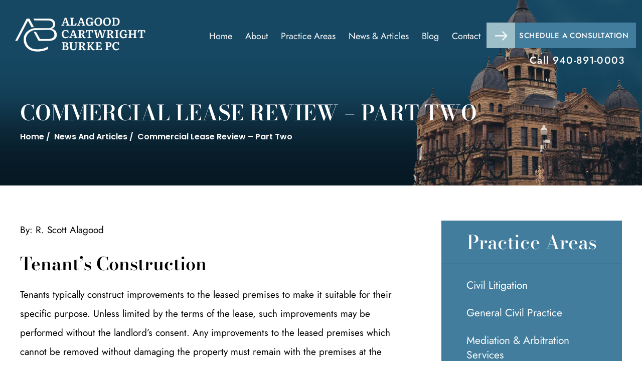

--- FILE ---
content_type: text/html; charset=UTF-8
request_url: https://www.dentonlaw.com/news-and-articles/commercial-lease-review-part-two/
body_size: 21417
content:
<!doctype html>
<html lang="en-US">
<head>
    <meta charset="UTF-8" />
<script>
var gform;gform||(document.addEventListener("gform_main_scripts_loaded",function(){gform.scriptsLoaded=!0}),document.addEventListener("gform/theme/scripts_loaded",function(){gform.themeScriptsLoaded=!0}),window.addEventListener("DOMContentLoaded",function(){gform.domLoaded=!0}),gform={domLoaded:!1,scriptsLoaded:!1,themeScriptsLoaded:!1,isFormEditor:()=>"function"==typeof InitializeEditor,callIfLoaded:function(o){return!(!gform.domLoaded||!gform.scriptsLoaded||!gform.themeScriptsLoaded&&!gform.isFormEditor()||(gform.isFormEditor()&&console.warn("The use of gform.initializeOnLoaded() is deprecated in the form editor context and will be removed in Gravity Forms 3.1."),o(),0))},initializeOnLoaded:function(o){gform.callIfLoaded(o)||(document.addEventListener("gform_main_scripts_loaded",()=>{gform.scriptsLoaded=!0,gform.callIfLoaded(o)}),document.addEventListener("gform/theme/scripts_loaded",()=>{gform.themeScriptsLoaded=!0,gform.callIfLoaded(o)}),window.addEventListener("DOMContentLoaded",()=>{gform.domLoaded=!0,gform.callIfLoaded(o)}))},hooks:{action:{},filter:{}},addAction:function(o,r,e,t){gform.addHook("action",o,r,e,t)},addFilter:function(o,r,e,t){gform.addHook("filter",o,r,e,t)},doAction:function(o){gform.doHook("action",o,arguments)},applyFilters:function(o){return gform.doHook("filter",o,arguments)},removeAction:function(o,r){gform.removeHook("action",o,r)},removeFilter:function(o,r,e){gform.removeHook("filter",o,r,e)},addHook:function(o,r,e,t,n){null==gform.hooks[o][r]&&(gform.hooks[o][r]=[]);var d=gform.hooks[o][r];null==n&&(n=r+"_"+d.length),gform.hooks[o][r].push({tag:n,callable:e,priority:t=null==t?10:t})},doHook:function(r,o,e){var t;if(e=Array.prototype.slice.call(e,1),null!=gform.hooks[r][o]&&((o=gform.hooks[r][o]).sort(function(o,r){return o.priority-r.priority}),o.forEach(function(o){"function"!=typeof(t=o.callable)&&(t=window[t]),"action"==r?t.apply(null,e):e[0]=t.apply(null,e)})),"filter"==r)return e[0]},removeHook:function(o,r,t,n){var e;null!=gform.hooks[o][r]&&(e=(e=gform.hooks[o][r]).filter(function(o,r,e){return!!(null!=n&&n!=o.tag||null!=t&&t!=o.priority)}),gform.hooks[o][r]=e)}});
</script>

    <meta name="viewport" content="width=device-width, initial-scale=1.0, maximum-scale=1.0, user-scalable=no">
    <link rel="profile" href="https://gmpg.org/xfn/11" />
    <meta name='robots' content='index, follow, max-image-preview:large, max-snippet:-1, max-video-preview:-1' />
	<style>img:is([sizes="auto" i], [sizes^="auto," i]) { contain-intrinsic-size: 3000px 1500px }</style>
	
	<!-- This site is optimized with the Yoast SEO plugin v26.5 - https://yoast.com/wordpress/plugins/seo/ -->
	<title>Commercial Lease Review - Part 2 by: R. Scott Alagood</title>
	<meta name="description" content="The continuation of a legal article written by Scott Alagood on the review and explanation of the different parts of a Commercial Lease." />
	<link rel="canonical" href="https://www.dentonlaw.com/news-and-articles/commercial-lease-review-part-two/" />
	<meta property="og:locale" content="en_US" />
	<meta property="og:type" content="article" />
	<meta property="og:title" content="Commercial Lease Review - Part 2 by: R. Scott Alagood" />
	<meta property="og:description" content="The continuation of a legal article written by Scott Alagood on the review and explanation of the different parts of a Commercial Lease." />
	<meta property="og:url" content="https://www.dentonlaw.com/news-and-articles/commercial-lease-review-part-two/" />
	<meta property="og:site_name" content="Alagood Cartwright Burke PC" />
	<meta property="article:publisher" content="https://www.facebook.com/AlagoodCartwrightBurke/" />
	<meta property="article:modified_time" content="2024-07-02T07:10:20+00:00" />
	<meta property="og:image" content="https://www.dentonlaw.com/wp-content/uploads/2024/08/logo.jpg" />
	<meta property="og:image:width" content="399" />
	<meta property="og:image:height" content="106" />
	<meta property="og:image:type" content="image/jpeg" />
	<meta name="twitter:card" content="summary_large_image" />
	<meta name="twitter:site" content="@dentonlaw" />
	<meta name="twitter:label1" content="Est. reading time" />
	<meta name="twitter:data1" content="4 minutes" />
	<script type="application/ld+json" class="yoast-schema-graph">{"@context":"https://schema.org","@graph":[{"@type":"WebPage","@id":"https://www.dentonlaw.com/news-and-articles/commercial-lease-review-part-two/","url":"https://www.dentonlaw.com/news-and-articles/commercial-lease-review-part-two/","name":"Commercial Lease Review - Part 2 by: R. Scott Alagood","isPartOf":{"@id":"https://www.dentonlaw.com/#website"},"datePublished":"2024-07-02T07:09:49+00:00","dateModified":"2024-07-02T07:10:20+00:00","description":"The continuation of a legal article written by Scott Alagood on the review and explanation of the different parts of a Commercial Lease.","breadcrumb":{"@id":"https://www.dentonlaw.com/news-and-articles/commercial-lease-review-part-two/#breadcrumb"},"inLanguage":"en-US","potentialAction":[{"@type":"ReadAction","target":["https://www.dentonlaw.com/news-and-articles/commercial-lease-review-part-two/"]}]},{"@type":"BreadcrumbList","@id":"https://www.dentonlaw.com/news-and-articles/commercial-lease-review-part-two/#breadcrumb","itemListElement":[{"@type":"ListItem","position":1,"name":"Home","item":"https://www.dentonlaw.com/"},{"@type":"ListItem","position":2,"name":"News And Articles","item":"https://www.dentonlaw.com/news-and-articles/"},{"@type":"ListItem","position":3,"name":"Commercial Lease Review – Part Two"}]},{"@type":"WebSite","@id":"https://www.dentonlaw.com/#website","url":"https://www.dentonlaw.com/","name":"Alagood Cartwright Burke PC","description":"","publisher":{"@id":"https://www.dentonlaw.com/#organization"},"alternateName":"Alagood Cartwright Burke PC","potentialAction":[{"@type":"SearchAction","target":{"@type":"EntryPoint","urlTemplate":"https://www.dentonlaw.com/?s={search_term_string}"},"query-input":{"@type":"PropertyValueSpecification","valueRequired":true,"valueName":"search_term_string"}}],"inLanguage":"en-US"},{"@type":"Organization","@id":"https://www.dentonlaw.com/#organization","name":"Alagood Cartwright Burke PC","alternateName":"Alagood Cartwright Burke PC","url":"https://www.dentonlaw.com/","logo":{"@type":"ImageObject","inLanguage":"en-US","@id":"https://www.dentonlaw.com/#/schema/logo/image/","url":"https://www.dentonlaw.com/wp-content/uploads/2024/08/logo.jpg","contentUrl":"https://www.dentonlaw.com/wp-content/uploads/2024/08/logo.jpg","width":399,"height":106,"caption":"Alagood Cartwright Burke PC"},"image":{"@id":"https://www.dentonlaw.com/#/schema/logo/image/"},"sameAs":["https://www.facebook.com/AlagoodCartwrightBurke/","https://x.com/dentonlaw","https://www.linkedin.com/company/alagood-&-cartwright-p-c-","https://lawyers.findlaw.com/profile/view/4594157_1?refPageViewId=8ab0cd4a86c33ac7&pa=106","https://www.yelp.com/biz/alagood-cartwright-burke-denton","https://maps.app.goo.gl/TnhWVpiqCLAh6ACB9","https://www.bcgsearch.com/bestlawfirms/K7dvp/Alagood-Cartwright-Burke-PC/rankings","https://www.martindale.com/organization/alagood-cartwright-burke-pc-1992335/denton-texas-2975101-f/","https://www.attorneyatlaw.com/firms/alagood-cartwright-burke-pc","https://usattorneys.com/law-firm/alagood-cartwright-burke-pc/","https://uslocator.store/catalog/denton/lawyer/alagood-cartwright-burke-pc","https://www.bcgsearch.com/bestlawfirms/K7dvp/Alagood-Cartwright-Burke-PC/photos","https://www.pinterest.com/dentonlawfirm/","https://www.tbls.org/profile/3940900","https://www.elocal.com/profile/17156591/?cid=8028","https://www.alignable.com/denton-tx/alagood-cartwright-burke-pc","https://www.lawyers.com/denton/texas/alagood-cartwright-burke-pc-2975101-f/","https://www.mapquest.com/us/texas/brian-cartwright-alagood-cartwright-burke-pc-372554641","https://lawyers.findlaw.com/profile/view/4597436_1","https://www.lawcrossing.com/lawfirmprofile/K7dvp/Alagood-Cartwright-Burke-PC/","https://www.glassdoor.co.in/job-listing/litigation-paralegal-alagood-cartwright-burke-pc-JV_IC1139980_KO0,20_KE21,48.htm?jl=1009395114223","https://www.zoominfo.com/pic/alagood-cartwright-burke-pc/2953909"]}]}</script>
	<!-- / Yoast SEO plugin. -->


<link rel="alternate" type="application/rss+xml" title="Alagood Cartwright Burke PC &raquo; Feed" href="https://www.dentonlaw.com/feed/" />
<link rel="alternate" type="application/rss+xml" title="Alagood Cartwright Burke PC &raquo; Comments Feed" href="https://www.dentonlaw.com/comments/feed/" />
<script>
window._wpemojiSettings = {"baseUrl":"https:\/\/s.w.org\/images\/core\/emoji\/16.0.1\/72x72\/","ext":".png","svgUrl":"https:\/\/s.w.org\/images\/core\/emoji\/16.0.1\/svg\/","svgExt":".svg","source":{"concatemoji":"https:\/\/www.dentonlaw.com\/wp-includes\/js\/wp-emoji-release.min.js"}};
/*! This file is auto-generated */
!function(s,n){var o,i,e;function c(e){try{var t={supportTests:e,timestamp:(new Date).valueOf()};sessionStorage.setItem(o,JSON.stringify(t))}catch(e){}}function p(e,t,n){e.clearRect(0,0,e.canvas.width,e.canvas.height),e.fillText(t,0,0);var t=new Uint32Array(e.getImageData(0,0,e.canvas.width,e.canvas.height).data),a=(e.clearRect(0,0,e.canvas.width,e.canvas.height),e.fillText(n,0,0),new Uint32Array(e.getImageData(0,0,e.canvas.width,e.canvas.height).data));return t.every(function(e,t){return e===a[t]})}function u(e,t){e.clearRect(0,0,e.canvas.width,e.canvas.height),e.fillText(t,0,0);for(var n=e.getImageData(16,16,1,1),a=0;a<n.data.length;a++)if(0!==n.data[a])return!1;return!0}function f(e,t,n,a){switch(t){case"flag":return n(e,"\ud83c\udff3\ufe0f\u200d\u26a7\ufe0f","\ud83c\udff3\ufe0f\u200b\u26a7\ufe0f")?!1:!n(e,"\ud83c\udde8\ud83c\uddf6","\ud83c\udde8\u200b\ud83c\uddf6")&&!n(e,"\ud83c\udff4\udb40\udc67\udb40\udc62\udb40\udc65\udb40\udc6e\udb40\udc67\udb40\udc7f","\ud83c\udff4\u200b\udb40\udc67\u200b\udb40\udc62\u200b\udb40\udc65\u200b\udb40\udc6e\u200b\udb40\udc67\u200b\udb40\udc7f");case"emoji":return!a(e,"\ud83e\udedf")}return!1}function g(e,t,n,a){var r="undefined"!=typeof WorkerGlobalScope&&self instanceof WorkerGlobalScope?new OffscreenCanvas(300,150):s.createElement("canvas"),o=r.getContext("2d",{willReadFrequently:!0}),i=(o.textBaseline="top",o.font="600 32px Arial",{});return e.forEach(function(e){i[e]=t(o,e,n,a)}),i}function t(e){var t=s.createElement("script");t.src=e,t.defer=!0,s.head.appendChild(t)}"undefined"!=typeof Promise&&(o="wpEmojiSettingsSupports",i=["flag","emoji"],n.supports={everything:!0,everythingExceptFlag:!0},e=new Promise(function(e){s.addEventListener("DOMContentLoaded",e,{once:!0})}),new Promise(function(t){var n=function(){try{var e=JSON.parse(sessionStorage.getItem(o));if("object"==typeof e&&"number"==typeof e.timestamp&&(new Date).valueOf()<e.timestamp+604800&&"object"==typeof e.supportTests)return e.supportTests}catch(e){}return null}();if(!n){if("undefined"!=typeof Worker&&"undefined"!=typeof OffscreenCanvas&&"undefined"!=typeof URL&&URL.createObjectURL&&"undefined"!=typeof Blob)try{var e="postMessage("+g.toString()+"("+[JSON.stringify(i),f.toString(),p.toString(),u.toString()].join(",")+"));",a=new Blob([e],{type:"text/javascript"}),r=new Worker(URL.createObjectURL(a),{name:"wpTestEmojiSupports"});return void(r.onmessage=function(e){c(n=e.data),r.terminate(),t(n)})}catch(e){}c(n=g(i,f,p,u))}t(n)}).then(function(e){for(var t in e)n.supports[t]=e[t],n.supports.everything=n.supports.everything&&n.supports[t],"flag"!==t&&(n.supports.everythingExceptFlag=n.supports.everythingExceptFlag&&n.supports[t]);n.supports.everythingExceptFlag=n.supports.everythingExceptFlag&&!n.supports.flag,n.DOMReady=!1,n.readyCallback=function(){n.DOMReady=!0}}).then(function(){return e}).then(function(){var e;n.supports.everything||(n.readyCallback(),(e=n.source||{}).concatemoji?t(e.concatemoji):e.wpemoji&&e.twemoji&&(t(e.twemoji),t(e.wpemoji)))}))}((window,document),window._wpemojiSettings);
</script>
<style id='wp-emoji-styles-inline-css'>

	img.wp-smiley, img.emoji {
		display: inline !important;
		border: none !important;
		box-shadow: none !important;
		height: 1em !important;
		width: 1em !important;
		margin: 0 0.07em !important;
		vertical-align: -0.1em !important;
		background: none !important;
		padding: 0 !important;
	}
</style>
<link rel='stylesheet' id='wp-block-library-css' href='https://www.dentonlaw.com/wp-includes/css/dist/block-library/style.min.css' media='all' />
<style id='wp-block-library-theme-inline-css'>
.wp-block-audio :where(figcaption){color:#555;font-size:13px;text-align:center}.is-dark-theme .wp-block-audio :where(figcaption){color:#ffffffa6}.wp-block-audio{margin:0 0 1em}.wp-block-code{border:1px solid #ccc;border-radius:4px;font-family:Menlo,Consolas,monaco,monospace;padding:.8em 1em}.wp-block-embed :where(figcaption){color:#555;font-size:13px;text-align:center}.is-dark-theme .wp-block-embed :where(figcaption){color:#ffffffa6}.wp-block-embed{margin:0 0 1em}.blocks-gallery-caption{color:#555;font-size:13px;text-align:center}.is-dark-theme .blocks-gallery-caption{color:#ffffffa6}:root :where(.wp-block-image figcaption){color:#555;font-size:13px;text-align:center}.is-dark-theme :root :where(.wp-block-image figcaption){color:#ffffffa6}.wp-block-image{margin:0 0 1em}.wp-block-pullquote{border-bottom:4px solid;border-top:4px solid;color:currentColor;margin-bottom:1.75em}.wp-block-pullquote cite,.wp-block-pullquote footer,.wp-block-pullquote__citation{color:currentColor;font-size:.8125em;font-style:normal;text-transform:uppercase}.wp-block-quote{border-left:.25em solid;margin:0 0 1.75em;padding-left:1em}.wp-block-quote cite,.wp-block-quote footer{color:currentColor;font-size:.8125em;font-style:normal;position:relative}.wp-block-quote:where(.has-text-align-right){border-left:none;border-right:.25em solid;padding-left:0;padding-right:1em}.wp-block-quote:where(.has-text-align-center){border:none;padding-left:0}.wp-block-quote.is-large,.wp-block-quote.is-style-large,.wp-block-quote:where(.is-style-plain){border:none}.wp-block-search .wp-block-search__label{font-weight:700}.wp-block-search__button{border:1px solid #ccc;padding:.375em .625em}:where(.wp-block-group.has-background){padding:1.25em 2.375em}.wp-block-separator.has-css-opacity{opacity:.4}.wp-block-separator{border:none;border-bottom:2px solid;margin-left:auto;margin-right:auto}.wp-block-separator.has-alpha-channel-opacity{opacity:1}.wp-block-separator:not(.is-style-wide):not(.is-style-dots){width:100px}.wp-block-separator.has-background:not(.is-style-dots){border-bottom:none;height:1px}.wp-block-separator.has-background:not(.is-style-wide):not(.is-style-dots){height:2px}.wp-block-table{margin:0 0 1em}.wp-block-table td,.wp-block-table th{word-break:normal}.wp-block-table :where(figcaption){color:#555;font-size:13px;text-align:center}.is-dark-theme .wp-block-table :where(figcaption){color:#ffffffa6}.wp-block-video :where(figcaption){color:#555;font-size:13px;text-align:center}.is-dark-theme .wp-block-video :where(figcaption){color:#ffffffa6}.wp-block-video{margin:0 0 1em}:root :where(.wp-block-template-part.has-background){margin-bottom:0;margin-top:0;padding:1.25em 2.375em}
</style>
<style id='classic-theme-styles-inline-css'>
/*! This file is auto-generated */
.wp-block-button__link{color:#fff;background-color:#32373c;border-radius:9999px;box-shadow:none;text-decoration:none;padding:calc(.667em + 2px) calc(1.333em + 2px);font-size:1.125em}.wp-block-file__button{background:#32373c;color:#fff;text-decoration:none}
</style>
<style id='global-styles-inline-css'>
:root{--wp--preset--aspect-ratio--square: 1;--wp--preset--aspect-ratio--4-3: 4/3;--wp--preset--aspect-ratio--3-4: 3/4;--wp--preset--aspect-ratio--3-2: 3/2;--wp--preset--aspect-ratio--2-3: 2/3;--wp--preset--aspect-ratio--16-9: 16/9;--wp--preset--aspect-ratio--9-16: 9/16;--wp--preset--color--black: #000000;--wp--preset--color--cyan-bluish-gray: #abb8c3;--wp--preset--color--white: #FFF;--wp--preset--color--pale-pink: #f78da7;--wp--preset--color--vivid-red: #cf2e2e;--wp--preset--color--luminous-vivid-orange: #ff6900;--wp--preset--color--luminous-vivid-amber: #fcb900;--wp--preset--color--light-green-cyan: #7bdcb5;--wp--preset--color--vivid-green-cyan: #00d084;--wp--preset--color--pale-cyan-blue: #8ed1fc;--wp--preset--color--vivid-cyan-blue: #0693e3;--wp--preset--color--vivid-purple: #9b51e0;--wp--preset--color--primary: #0073a8;--wp--preset--color--secondary: #005075;--wp--preset--color--dark-gray: #111;--wp--preset--color--light-gray: #767676;--wp--preset--gradient--vivid-cyan-blue-to-vivid-purple: linear-gradient(135deg,rgba(6,147,227,1) 0%,rgb(155,81,224) 100%);--wp--preset--gradient--light-green-cyan-to-vivid-green-cyan: linear-gradient(135deg,rgb(122,220,180) 0%,rgb(0,208,130) 100%);--wp--preset--gradient--luminous-vivid-amber-to-luminous-vivid-orange: linear-gradient(135deg,rgba(252,185,0,1) 0%,rgba(255,105,0,1) 100%);--wp--preset--gradient--luminous-vivid-orange-to-vivid-red: linear-gradient(135deg,rgba(255,105,0,1) 0%,rgb(207,46,46) 100%);--wp--preset--gradient--very-light-gray-to-cyan-bluish-gray: linear-gradient(135deg,rgb(238,238,238) 0%,rgb(169,184,195) 100%);--wp--preset--gradient--cool-to-warm-spectrum: linear-gradient(135deg,rgb(74,234,220) 0%,rgb(151,120,209) 20%,rgb(207,42,186) 40%,rgb(238,44,130) 60%,rgb(251,105,98) 80%,rgb(254,248,76) 100%);--wp--preset--gradient--blush-light-purple: linear-gradient(135deg,rgb(255,206,236) 0%,rgb(152,150,240) 100%);--wp--preset--gradient--blush-bordeaux: linear-gradient(135deg,rgb(254,205,165) 0%,rgb(254,45,45) 50%,rgb(107,0,62) 100%);--wp--preset--gradient--luminous-dusk: linear-gradient(135deg,rgb(255,203,112) 0%,rgb(199,81,192) 50%,rgb(65,88,208) 100%);--wp--preset--gradient--pale-ocean: linear-gradient(135deg,rgb(255,245,203) 0%,rgb(182,227,212) 50%,rgb(51,167,181) 100%);--wp--preset--gradient--electric-grass: linear-gradient(135deg,rgb(202,248,128) 0%,rgb(113,206,126) 100%);--wp--preset--gradient--midnight: linear-gradient(135deg,rgb(2,3,129) 0%,rgb(40,116,252) 100%);--wp--preset--font-size--small: 19.5px;--wp--preset--font-size--medium: 20px;--wp--preset--font-size--large: 36.5px;--wp--preset--font-size--x-large: 42px;--wp--preset--font-size--normal: 22px;--wp--preset--font-size--huge: 49.5px;--wp--preset--spacing--20: 0.44rem;--wp--preset--spacing--30: 0.67rem;--wp--preset--spacing--40: 1rem;--wp--preset--spacing--50: 1.5rem;--wp--preset--spacing--60: 2.25rem;--wp--preset--spacing--70: 3.38rem;--wp--preset--spacing--80: 5.06rem;--wp--preset--shadow--natural: 6px 6px 9px rgba(0, 0, 0, 0.2);--wp--preset--shadow--deep: 12px 12px 50px rgba(0, 0, 0, 0.4);--wp--preset--shadow--sharp: 6px 6px 0px rgba(0, 0, 0, 0.2);--wp--preset--shadow--outlined: 6px 6px 0px -3px rgba(255, 255, 255, 1), 6px 6px rgba(0, 0, 0, 1);--wp--preset--shadow--crisp: 6px 6px 0px rgba(0, 0, 0, 1);}:where(.is-layout-flex){gap: 0.5em;}:where(.is-layout-grid){gap: 0.5em;}body .is-layout-flex{display: flex;}.is-layout-flex{flex-wrap: wrap;align-items: center;}.is-layout-flex > :is(*, div){margin: 0;}body .is-layout-grid{display: grid;}.is-layout-grid > :is(*, div){margin: 0;}:where(.wp-block-columns.is-layout-flex){gap: 2em;}:where(.wp-block-columns.is-layout-grid){gap: 2em;}:where(.wp-block-post-template.is-layout-flex){gap: 1.25em;}:where(.wp-block-post-template.is-layout-grid){gap: 1.25em;}.has-black-color{color: var(--wp--preset--color--black) !important;}.has-cyan-bluish-gray-color{color: var(--wp--preset--color--cyan-bluish-gray) !important;}.has-white-color{color: var(--wp--preset--color--white) !important;}.has-pale-pink-color{color: var(--wp--preset--color--pale-pink) !important;}.has-vivid-red-color{color: var(--wp--preset--color--vivid-red) !important;}.has-luminous-vivid-orange-color{color: var(--wp--preset--color--luminous-vivid-orange) !important;}.has-luminous-vivid-amber-color{color: var(--wp--preset--color--luminous-vivid-amber) !important;}.has-light-green-cyan-color{color: var(--wp--preset--color--light-green-cyan) !important;}.has-vivid-green-cyan-color{color: var(--wp--preset--color--vivid-green-cyan) !important;}.has-pale-cyan-blue-color{color: var(--wp--preset--color--pale-cyan-blue) !important;}.has-vivid-cyan-blue-color{color: var(--wp--preset--color--vivid-cyan-blue) !important;}.has-vivid-purple-color{color: var(--wp--preset--color--vivid-purple) !important;}.has-black-background-color{background-color: var(--wp--preset--color--black) !important;}.has-cyan-bluish-gray-background-color{background-color: var(--wp--preset--color--cyan-bluish-gray) !important;}.has-white-background-color{background-color: var(--wp--preset--color--white) !important;}.has-pale-pink-background-color{background-color: var(--wp--preset--color--pale-pink) !important;}.has-vivid-red-background-color{background-color: var(--wp--preset--color--vivid-red) !important;}.has-luminous-vivid-orange-background-color{background-color: var(--wp--preset--color--luminous-vivid-orange) !important;}.has-luminous-vivid-amber-background-color{background-color: var(--wp--preset--color--luminous-vivid-amber) !important;}.has-light-green-cyan-background-color{background-color: var(--wp--preset--color--light-green-cyan) !important;}.has-vivid-green-cyan-background-color{background-color: var(--wp--preset--color--vivid-green-cyan) !important;}.has-pale-cyan-blue-background-color{background-color: var(--wp--preset--color--pale-cyan-blue) !important;}.has-vivid-cyan-blue-background-color{background-color: var(--wp--preset--color--vivid-cyan-blue) !important;}.has-vivid-purple-background-color{background-color: var(--wp--preset--color--vivid-purple) !important;}.has-black-border-color{border-color: var(--wp--preset--color--black) !important;}.has-cyan-bluish-gray-border-color{border-color: var(--wp--preset--color--cyan-bluish-gray) !important;}.has-white-border-color{border-color: var(--wp--preset--color--white) !important;}.has-pale-pink-border-color{border-color: var(--wp--preset--color--pale-pink) !important;}.has-vivid-red-border-color{border-color: var(--wp--preset--color--vivid-red) !important;}.has-luminous-vivid-orange-border-color{border-color: var(--wp--preset--color--luminous-vivid-orange) !important;}.has-luminous-vivid-amber-border-color{border-color: var(--wp--preset--color--luminous-vivid-amber) !important;}.has-light-green-cyan-border-color{border-color: var(--wp--preset--color--light-green-cyan) !important;}.has-vivid-green-cyan-border-color{border-color: var(--wp--preset--color--vivid-green-cyan) !important;}.has-pale-cyan-blue-border-color{border-color: var(--wp--preset--color--pale-cyan-blue) !important;}.has-vivid-cyan-blue-border-color{border-color: var(--wp--preset--color--vivid-cyan-blue) !important;}.has-vivid-purple-border-color{border-color: var(--wp--preset--color--vivid-purple) !important;}.has-vivid-cyan-blue-to-vivid-purple-gradient-background{background: var(--wp--preset--gradient--vivid-cyan-blue-to-vivid-purple) !important;}.has-light-green-cyan-to-vivid-green-cyan-gradient-background{background: var(--wp--preset--gradient--light-green-cyan-to-vivid-green-cyan) !important;}.has-luminous-vivid-amber-to-luminous-vivid-orange-gradient-background{background: var(--wp--preset--gradient--luminous-vivid-amber-to-luminous-vivid-orange) !important;}.has-luminous-vivid-orange-to-vivid-red-gradient-background{background: var(--wp--preset--gradient--luminous-vivid-orange-to-vivid-red) !important;}.has-very-light-gray-to-cyan-bluish-gray-gradient-background{background: var(--wp--preset--gradient--very-light-gray-to-cyan-bluish-gray) !important;}.has-cool-to-warm-spectrum-gradient-background{background: var(--wp--preset--gradient--cool-to-warm-spectrum) !important;}.has-blush-light-purple-gradient-background{background: var(--wp--preset--gradient--blush-light-purple) !important;}.has-blush-bordeaux-gradient-background{background: var(--wp--preset--gradient--blush-bordeaux) !important;}.has-luminous-dusk-gradient-background{background: var(--wp--preset--gradient--luminous-dusk) !important;}.has-pale-ocean-gradient-background{background: var(--wp--preset--gradient--pale-ocean) !important;}.has-electric-grass-gradient-background{background: var(--wp--preset--gradient--electric-grass) !important;}.has-midnight-gradient-background{background: var(--wp--preset--gradient--midnight) !important;}.has-small-font-size{font-size: var(--wp--preset--font-size--small) !important;}.has-medium-font-size{font-size: var(--wp--preset--font-size--medium) !important;}.has-large-font-size{font-size: var(--wp--preset--font-size--large) !important;}.has-x-large-font-size{font-size: var(--wp--preset--font-size--x-large) !important;}
:where(.wp-block-post-template.is-layout-flex){gap: 1.25em;}:where(.wp-block-post-template.is-layout-grid){gap: 1.25em;}
:where(.wp-block-columns.is-layout-flex){gap: 2em;}:where(.wp-block-columns.is-layout-grid){gap: 2em;}
:root :where(.wp-block-pullquote){font-size: 1.5em;line-height: 1.6;}
</style>
<link rel='stylesheet' id='twentynineteen-style-css' href='https://www.dentonlaw.com/wp-content/themes/alagoodcartwright/style.css' media='all' />
<link rel='stylesheet' id='twentynineteen-print-style-css' href='https://www.dentonlaw.com/wp-content/themes/twentynineteen/print.css' media='print' />
<link rel="https://api.w.org/" href="https://www.dentonlaw.com/wp-json/" /><link rel="alternate" title="JSON" type="application/json" href="https://www.dentonlaw.com/wp-json/wp/v2/pages/551" /><link rel="EditURI" type="application/rsd+xml" title="RSD" href="https://www.dentonlaw.com/xmlrpc.php?rsd" />
<meta name="generator" content="WordPress 6.8.3" />
<link rel='shortlink' href='https://www.dentonlaw.com/?p=551' />
<link rel="alternate" title="oEmbed (JSON)" type="application/json+oembed" href="https://www.dentonlaw.com/wp-json/oembed/1.0/embed?url=https%3A%2F%2Fwww.dentonlaw.com%2Fnews-and-articles%2Fcommercial-lease-review-part-two%2F" />
<link rel="alternate" title="oEmbed (XML)" type="text/xml+oembed" href="https://www.dentonlaw.com/wp-json/oembed/1.0/embed?url=https%3A%2F%2Fwww.dentonlaw.com%2Fnews-and-articles%2Fcommercial-lease-review-part-two%2F&#038;format=xml" />
<!-- Google Tag Manager -->
<script>(function(w,d,s,l,i){w[l]=w[l]||[];w[l].push({'gtm.start':
new Date().getTime(),event:'gtm.js'});var f=d.getElementsByTagName(s)[0],
j=d.createElement(s),dl=l!='dataLayer'?'&l='+l:'';j.async=true;j.src=
'https://www.googletagmanager.com/gtm.js?id='+i+dl;f.parentNode.insertBefore(j,f);
})(window,document,'script','dataLayer','GTM-P9Q297JP');</script>
<!-- End Google Tag Manager -->

<meta name="google-site-verification" content="eDymP0gh_XkW6_MaNdAvrnPd1rYy8tm7P2r97s5FtOE" />
<!-- Schema & Structured Data For WP v1.53 - -->
<script type="application/ld+json" class="saswp-schema-markup-output">
[{"@context":"https:\/\/schema.org\/","@graph":[{"@context":"https:\/\/schema.org\/","@type":"SiteNavigationElement","@id":"https:\/\/www.dentonlaw.com\/#home","name":"Home","url":"https:\/\/www.dentonlaw.com\/"},{"@context":"https:\/\/schema.org\/","@type":"SiteNavigationElement","@id":"https:\/\/www.dentonlaw.com\/#about","name":"About","url":"https:\/\/www.dentonlaw.com\/about\/"},{"@context":"https:\/\/schema.org\/","@type":"SiteNavigationElement","@id":"https:\/\/www.dentonlaw.com\/#r-scott-alagood","name":"R. Scott Alagood","url":"https:\/\/www.dentonlaw.com\/alagood-r-scott\/"},{"@context":"https:\/\/schema.org\/","@type":"SiteNavigationElement","@id":"https:\/\/www.dentonlaw.com\/#samuel-b-burke","name":"Samuel B. Burke","url":"https:\/\/www.dentonlaw.com\/burke-samuel-b\/"},{"@context":"https:\/\/schema.org\/","@type":"SiteNavigationElement","@id":"https:\/\/www.dentonlaw.com\/#brian-t-cartwright","name":"Brian T. Cartwright","url":"https:\/\/www.dentonlaw.com\/cartwright-brian-t\/"},{"@context":"https:\/\/schema.org\/","@type":"SiteNavigationElement","@id":"https:\/\/www.dentonlaw.com\/#ryan-t-webster","name":"Ryan T. Webster","url":"https:\/\/www.dentonlaw.com\/webster-ryan-t\/"},{"@context":"https:\/\/schema.org\/","@type":"SiteNavigationElement","@id":"https:\/\/www.dentonlaw.com\/#areas-served","name":"Areas Served","url":"https:\/\/www.dentonlaw.com\/areas-served\/"},{"@context":"https:\/\/schema.org\/","@type":"SiteNavigationElement","@id":"https:\/\/www.dentonlaw.com\/#practice-areas","name":"Practice Areas","url":"https:\/\/www.dentonlaw.com\/practice-areas\/"},{"@context":"https:\/\/schema.org\/","@type":"SiteNavigationElement","@id":"https:\/\/www.dentonlaw.com\/#general-civil-practice","name":"General Civil Practice","url":"https:\/\/www.dentonlaw.com\/denton-general-civil-practice-lawyer\/"},{"@context":"https:\/\/schema.org\/","@type":"SiteNavigationElement","@id":"https:\/\/www.dentonlaw.com\/#civil-litigation","name":"Civil Litigation","url":"https:\/\/www.dentonlaw.com\/denton-civil-litigation-lawyer\/"},{"@context":"https:\/\/schema.org\/","@type":"SiteNavigationElement","@id":"https:\/\/www.dentonlaw.com\/#corporate-business-law","name":"Corporate & Business Law","url":"https:\/\/www.dentonlaw.com\/denton-business-lawyer\/"},{"@context":"https:\/\/schema.org\/","@type":"SiteNavigationElement","@id":"https:\/\/www.dentonlaw.com\/#commercial-banking-law","name":"Commercial & Banking Law","url":"https:\/\/www.dentonlaw.com\/denton-commercial-and-banking-law-attorney\/"},{"@context":"https:\/\/schema.org\/","@type":"SiteNavigationElement","@id":"https:\/\/www.dentonlaw.com\/#condemnation-eminent-domain","name":"Condemnation & Eminent Domain","url":"https:\/\/www.dentonlaw.com\/denton-eminent-domain-lawyer\/"},{"@context":"https:\/\/schema.org\/","@type":"SiteNavigationElement","@id":"https:\/\/www.dentonlaw.com\/#commercial-residential-real-estate","name":"Commercial & Residential Real Estate","url":"https:\/\/www.dentonlaw.com\/denton-real-estate-lawyer\/"},{"@context":"https:\/\/schema.org\/","@type":"SiteNavigationElement","@id":"https:\/\/www.dentonlaw.com\/#landlord-tenant","name":"Landlord Tenant","url":"https:\/\/www.dentonlaw.com\/denton-landlord-and-tenant-lawyer\/"},{"@context":"https:\/\/schema.org\/","@type":"SiteNavigationElement","@id":"https:\/\/www.dentonlaw.com\/#construction-law","name":"Construction Law","url":"https:\/\/www.dentonlaw.com\/denton-construction-law-attorney\/"},{"@context":"https:\/\/schema.org\/","@type":"SiteNavigationElement","@id":"https:\/\/www.dentonlaw.com\/#employment-labor-law","name":"Employment & Labor Law","url":"https:\/\/www.dentonlaw.com\/denton-employment-lawyer\/"},{"@context":"https:\/\/schema.org\/","@type":"SiteNavigationElement","@id":"https:\/\/www.dentonlaw.com\/#personal-injury","name":"Personal Injury","url":"https:\/\/www.dentonlaw.com\/denton-personal-injury-lawyer\/"},{"@context":"https:\/\/schema.org\/","@type":"SiteNavigationElement","@id":"https:\/\/www.dentonlaw.com\/#motor-vehicle-accidents","name":"Motor Vehicle Accidents","url":"https:\/\/www.dentonlaw.com\/denton-car-accident-lawyer\/"},{"@context":"https:\/\/schema.org\/","@type":"SiteNavigationElement","@id":"https:\/\/www.dentonlaw.com\/#motorcycle-accident","name":"Motorcycle Accident","url":"https:\/\/www.dentonlaw.com\/denton-motorcycle-accident-lawyer\/"},{"@context":"https:\/\/schema.org\/","@type":"SiteNavigationElement","@id":"https:\/\/www.dentonlaw.com\/#truck-accidents","name":"Truck Accidents","url":"https:\/\/www.dentonlaw.com\/denton-truck-accident-lawyer\/"},{"@context":"https:\/\/schema.org\/","@type":"SiteNavigationElement","@id":"https:\/\/www.dentonlaw.com\/#medical-malpractice-nursing-home-negligence","name":"Medical Malpractice & Nursing Home Negligence","url":"https:\/\/www.dentonlaw.com\/denton-medical-malpractice-lawyer\/"},{"@context":"https:\/\/schema.org\/","@type":"SiteNavigationElement","@id":"https:\/\/www.dentonlaw.com\/#insurance-law","name":"Insurance Law","url":"https:\/\/www.dentonlaw.com\/denton-insurance-law-attorney\/"},{"@context":"https:\/\/schema.org\/","@type":"SiteNavigationElement","@id":"https:\/\/www.dentonlaw.com\/#mediation-arbitration-services","name":"Mediation & Arbitration Services","url":"https:\/\/www.dentonlaw.com\/denton-mediation-and-arbitration-lawyer\/"},{"@context":"https:\/\/schema.org\/","@type":"SiteNavigationElement","@id":"https:\/\/www.dentonlaw.com\/#non-compete-agreement","name":"Non-Compete Agreement","url":"https:\/\/www.dentonlaw.com\/denton-non-compete-agreement-lawyer\/"},{"@context":"https:\/\/schema.org\/","@type":"SiteNavigationElement","@id":"https:\/\/www.dentonlaw.com\/#trade-secret-misappropriation","name":"Trade Secret Misappropriation","url":"https:\/\/www.dentonlaw.com\/denton-trade-secret-misappropriation-lawyer\/"},{"@context":"https:\/\/schema.org\/","@type":"SiteNavigationElement","@id":"https:\/\/www.dentonlaw.com\/#power-line-dispute","name":"Power Line Dispute","url":"https:\/\/www.dentonlaw.com\/denton-power-line-dispute-lawyer\/"},{"@context":"https:\/\/schema.org\/","@type":"SiteNavigationElement","@id":"https:\/\/www.dentonlaw.com\/#wills-probate","name":"Wills & Probate","url":"https:\/\/www.dentonlaw.com\/denton-will-and-probate-lawyer\/"},{"@context":"https:\/\/schema.org\/","@type":"SiteNavigationElement","@id":"https:\/\/www.dentonlaw.com\/#severance-agreement","name":"Severance Agreement","url":"https:\/\/www.dentonlaw.com\/denton-severance-agreement-lawyer\/"},{"@context":"https:\/\/schema.org\/","@type":"SiteNavigationElement","@id":"https:\/\/www.dentonlaw.com\/#news-articles","name":"News & Articles","url":"https:\/\/www.dentonlaw.com\/news-and-articles\/"},{"@context":"https:\/\/schema.org\/","@type":"SiteNavigationElement","@id":"https:\/\/www.dentonlaw.com\/#blog","name":"Blog","url":"https:\/\/www.dentonlaw.com\/blog\/"},{"@context":"https:\/\/schema.org\/","@type":"SiteNavigationElement","@id":"https:\/\/www.dentonlaw.com\/#contact","name":"Contact","url":"https:\/\/www.dentonlaw.com\/contact\/"}]}]
</script>


<!-- Schema & Structured Data For WP Custom Markup v1.53 - -->
<script type="application/ld+json" class="saswp-user-custom-schema-markup-output">{
  "@context": "https://schema.org",
  "@type": "Person",
  "name": "R. Scott Alagood",
  "url": "https://www.dentonlaw.com/",
  "jobTitle": "Managing Partner, Trial Lawyer &amp; Mediator",
  "worksFor": {
    "@type": "Organization",
    "name": "Alagood Cartwright Burke PC",
    "url": "https://www.dentonlaw.com/"
  },
  "address": {
    "@type": "PostalAddress",
    "streetAddress": "319 W. Oak Street",
    "addressLocality": "Denton",
    "addressRegion": "TX",
    "postalCode": "76201",
    "addressCountry": "US"
  },
  "alumniOf": [
    {
      "@type": "CollegeOrUniversity",
      "name": "Texas Tech University School of Law",
      "sameAs": "https://www.depts.ttu.edu/law/"
    },
    {
      "@type": "CollegeOrUniversity",
      "name": "Texas A&amp;M University",
      "sameAs": "https://www.tamu.edu/"
    }
  ],
  "hasCredential": [
    {
      "@type": "EducationalOccupationalCredential",
      "credentialCategory": "Board Certification",
      "name": "Commercial Real Estate Law, Texas Board of Legal Specialization",
      "validFor": "Since 2001"
    },
    {
      "@type": "EducationalOccupationalCredential",
      "credentialCategory": "Board Certification",
      "name": "Residential Real Estate Law, Texas Board of Legal Specialization",
      "validFor": "Since 2001"
    }
  ],
  "memberOf": [
    {
      "@type": "Organization",
      "name": "State Bar of Texas"
    },
    {
      "@type": "Organization",
      "name": "Denton County Bar Association"
    }
  ],
  "award": [
    "Texas Super Lawyers (2003, 2004, 2012, 2013, 2014)",
    "AV Preeminent Rating by Martindale-Hubbell",
    "Best of Denton County – Civil Attorney (2013)",
    "Best of Denton County – Construction Attorney (2018, 2021–2024)"
  ],
  "barAdmission": [
    "Texas, 1992",
    "U.S. District Court Western District of Texas, 1993",
    "U.S. District Court Eastern District of Texas, 1993",
    "U.S. District Court Northern District of Texas, 1993"
  ],
  "sameAs": [
    "https://profiles.superlawyers.com/texas/denton/lawyer/r-scott-alagood/7c53abd9-0aa5-4bf1-8435-c97b5bcc6e9c.html",
    "https://www.martindale.com/attorney/r-scott-alagood-1655303/",
    "https://www.texasbar.com/attorneys/member.cfm?id=148243",
    "https://www.linkedin.com/in/r-scott-alagood-1b776b1b",
    "https://www.avvo.com/attorneys/76201-tx-richard-alagood-181134.html",
    "https://lawyers.findlaw.com/profile/view/4597436_1",
    "https://www.lawyers.com/denton/texas/r-scott-alagood-1655303-a/",
    "https://usattorneys.com/lawyer/r-scott-alagood/",
    "https://lawyers.justia.com/lawyer/richard-scott-alagood-219667",
    "https://mylocallawyer.org/lawyers/scott-alagood/"
  ]
}
</script>

<link rel="icon" href="https://www.dentonlaw.com/wp-content/uploads/2024/07/alagood-fav-1.png" sizes="32x32" />
<link rel="icon" href="https://www.dentonlaw.com/wp-content/uploads/2024/07/alagood-fav-1.png" sizes="192x192" />
<link rel="apple-touch-icon" href="https://www.dentonlaw.com/wp-content/uploads/2024/07/alagood-fav-1.png" />
<meta name="msapplication-TileImage" content="https://www.dentonlaw.com/wp-content/uploads/2024/07/alagood-fav-1.png" />
		<style id="wp-custom-css">
			.page_title h1, .page_title h2 { z-index: 2; }

.badges-sec {
    padding: 60px 40px 0;
}
.badges-sec ul.badges-list li {
    padding: 30px;
    background-color: #0d374c;
    border: 3px solid #427d9d;
}

.badges-sec ul.badges-list.owl-carousel .owl-nav button.owl-prev, .badges-sec ul.badges-list.owl-carousel .owl-nav button.owl-next {background-image: url('wp-content/themes/alagoodcartwright/images/sprites.webp');background-position: -90px -12px;width: 36px;height: 33px;font-size: 0;position: relative;}
.badges-sec ul.badges-list.owl-carousel .owl-nav button.owl-next{ background-position: -148px -12px;}
.badges-sec ul.badges-list.owl-carousel .owl-nav {text-align: center;gap: 30px;display: flex;justify-content: center;margin: 30px 0 0;}


@media screen and (max-width: 1440px) {
.badges-sec ul.badges-list li {padding: 20px;}
.badges-sec {padding: 50px 40px 0;}

	.badges-sec ul.badges-list.owl-carousel .owl-nav button.owl-prev, .badges-sec ul.badges-list.owl-carousel .owl-nav button.owl-next {transform: scale(0.8);}
.badges-sec ul.badges-list.owl-carousel .owl-nav {gap: 20px;margin: 20px 0 0;}

}

@media screen and (max-width: 1240px) {

.badges-sec ul.badges-list li {
    padding: 15px;
}
	.badges-sec {
    padding: 40px 30px 0;
}
}

@media screen and (max-width: 991px) {
ul.badges-list {
    width: 100%;
    max-width: 500px;
    margin: auto;
}
	    .badges-sec {
        padding: 20px 30px 0;
    }
}
@media screen and (max-width: 767px) {
ul.badges-list {
    width: 100%;
    max-width: 320px;
    margin: auto;
}
	    .badges-sec {
        padding: 0 30px 0;
    }
}		</style>
		    <link rel="stylesheet" href="https://www.dentonlaw.com/wp-content/themes/alagoodcartwright/css/owl.carousel.css" />
    <link rel="stylesheet" href="https://www.dentonlaw.com/wp-content/themes/alagoodcartwright/responsive.css" />
    <link rel="preconnect" href="https://fonts.googleapis.com">
    <link rel="preconnect" href="https://fonts.gstatic.com">
    <link href="https://fonts.googleapis.com/css2?family=Poppins:wght@300;400;500;600;700;900&display=swap" rel="stylesheet">    
</head>

<body class="wp-singular page-template-default page page-id-551 page-child parent-pageid-144 wp-embed-responsive wp-theme-twentynineteen wp-child-theme-alagoodcartwright singular image-filters-enabled">
<!-- Google Tag Manager (noscript) -->
<noscript><iframe src="https://www.googletagmanager.com/ns.html?id=GTM-P9Q297JP"
height="0" width="0" style="display:none;visibility:hidden"></iframe></noscript>
<!-- End Google Tag Manager (noscript) --><!--Wrapper Starts-->
<div class="wrapper fw">

<div class="head-sec fw">
    <div class="logo-menu fw">
        <div class="container">
            <div class="header-blk">
                <div class="logo">
                    <a href="https://www.dentonlaw.com/" rel="home">
                        <img src="https://www.dentonlaw.com/wp-content/themes/alagoodcartwright/images/logo-new.webp" alt="Alagood Cartwright Burke PC" />
                    </a>
                </div>
                <div class="logo-rit">
                    <div class="topmenu"><div class="menu-main-menu-container"><ul id="menu-main-menu" class="primary-menu"><li id="menu-item-22" class="menu-item menu-item-type-post_type menu-item-object-page menu-item-home menu-item-22"><a href="https://www.dentonlaw.com/">Home</a></li>
<li id="menu-item-24" class="menu-item menu-item-type-post_type menu-item-object-page menu-item-has-children menu-item-24"><a href="https://www.dentonlaw.com/about/">About</a>
<ul class="sub-menu">
	<li id="menu-item-1133" class="menu-item menu-item-type-custom menu-item-object-custom menu-item-1133"><a href="https://www.dentonlaw.com/alagood-r-scott/">R. Scott Alagood</a></li>
	<li id="menu-item-1134" class="menu-item menu-item-type-custom menu-item-object-custom menu-item-1134"><a href="https://www.dentonlaw.com/burke-samuel-b/">Samuel B. Burke</a></li>
	<li id="menu-item-1135" class="menu-item menu-item-type-custom menu-item-object-custom menu-item-1135"><a href="https://www.dentonlaw.com/cartwright-brian-t/">Brian T. Cartwright</a></li>
	<li id="menu-item-1136" class="menu-item menu-item-type-custom menu-item-object-custom menu-item-1136"><a href="https://www.dentonlaw.com/webster-ryan-t/">Ryan T. Webster</a></li>
	<li id="menu-item-1167" class="menu-item menu-item-type-post_type menu-item-object-page menu-item-1167"><a href="https://www.dentonlaw.com/areas-served/">Areas Served</a></li>
</ul>
</li>
<li id="menu-item-26" class="prc-child menu-item menu-item-type-post_type menu-item-object-page menu-item-has-children menu-item-26"><a href="https://www.dentonlaw.com/practice-areas/">Practice Areas</a>
<ul class="sub-menu">
	<li id="menu-item-284" class="menu-item menu-item-type-post_type menu-item-object-page menu-item-284"><a href="https://www.dentonlaw.com/denton-general-civil-practice-lawyer/" title="Denton General Civil Practice Lawyer">General Civil Practice</a></li>
	<li id="menu-item-258" class="menu-item menu-item-type-post_type menu-item-object-page menu-item-258"><a href="https://www.dentonlaw.com/denton-civil-litigation-lawyer/" title="Denton Civil Litigation Lawyer">Civil Litigation</a></li>
	<li id="menu-item-279" class="menu-item menu-item-type-post_type menu-item-object-page menu-item-279"><a href="https://www.dentonlaw.com/denton-business-lawyer/" title="Denton Business Lawyer">Corporate &#038; Business Law</a></li>
	<li id="menu-item-259" class="menu-item menu-item-type-post_type menu-item-object-page menu-item-259"><a href="https://www.dentonlaw.com/denton-commercial-and-banking-law-attorney/" title="Denton Commercial And Banking Law Attorney">Commercial &#038; Banking Law</a></li>
	<li id="menu-item-273" class="menu-item menu-item-type-post_type menu-item-object-page menu-item-273"><a href="https://www.dentonlaw.com/denton-eminent-domain-lawyer/" title="Denton Eminent Domain Attorney">Condemnation &#038; Eminent Domain</a></li>
	<li id="menu-item-264" class="menu-item menu-item-type-post_type menu-item-object-page menu-item-264"><a href="https://www.dentonlaw.com/denton-real-estate-lawyer/" title="Denton Real Estate Lawyer">Commercial &#038; Residential Real Estate</a></li>
	<li id="menu-item-261" class="menu-item menu-item-type-post_type menu-item-object-page menu-item-261"><a href="https://www.dentonlaw.com/denton-landlord-and-tenant-lawyer/" title="Denton Landlord and Tenant Lawyer">Landlord Tenant</a></li>
	<li id="menu-item-260" class="menu-item menu-item-type-post_type menu-item-object-page menu-item-260"><a href="https://www.dentonlaw.com/denton-construction-law-attorney/" title="Denton Construction Law Attorney">Construction Law</a></li>
	<li id="menu-item-262" class="menu-item menu-item-type-post_type menu-item-object-page menu-item-262"><a href="https://www.dentonlaw.com/denton-employment-lawyer/" title="Denton Employment Lawyer">Employment &#038; Labor Law</a></li>
	<li id="menu-item-263" class="menu-item menu-item-type-post_type menu-item-object-page menu-item-has-children menu-item-263"><a href="https://www.dentonlaw.com/denton-personal-injury-lawyer/" title="Denton Personal Injury Lawyer">Personal Injury</a>
	<ul class="sub-menu">
		<li id="menu-item-306" class="menu-item menu-item-type-post_type menu-item-object-page menu-item-306"><a href="https://www.dentonlaw.com/denton-car-accident-lawyer/" title="Denton Car Accident Lawyer">Motor Vehicle Accidents</a></li>
		<li id="menu-item-2004" class="menu-item menu-item-type-post_type menu-item-object-page menu-item-2004"><a href="https://www.dentonlaw.com/denton-motorcycle-accident-lawyer/" title="Denton Motorcycle Accident Lawyer">Motorcycle Accident</a></li>
		<li id="menu-item-1970" class="menu-item menu-item-type-post_type menu-item-object-page menu-item-1970"><a href="https://www.dentonlaw.com/denton-truck-accident-lawyer/" title="Denton Truck Accident Lawyer">Truck Accidents</a></li>
		<li id="menu-item-296" class="menu-item menu-item-type-post_type menu-item-object-page menu-item-296"><a href="https://www.dentonlaw.com/denton-medical-malpractice-lawyer/" title="Denton Medical Malpractice Lawyer">Medical Malpractice &#038; Nursing Home Negligence</a></li>
	</ul>
</li>
	<li id="menu-item-287" class="menu-item menu-item-type-post_type menu-item-object-page menu-item-287"><a href="https://www.dentonlaw.com/denton-insurance-law-attorney/" title="Denton Insurance Law Attorney">Insurance Law</a></li>
	<li id="menu-item-292" class="menu-item menu-item-type-post_type menu-item-object-page menu-item-292"><a href="https://www.dentonlaw.com/denton-mediation-and-arbitration-lawyer/" title="Denton Mediation and Arbitration Lawyer">Mediation &#038; Arbitration Services</a></li>
	<li id="menu-item-1971" class="menu-item menu-item-type-post_type menu-item-object-page menu-item-1971"><a href="https://www.dentonlaw.com/denton-non-compete-agreement-lawyer/" title="Denton Non-Compete Agreement Lawyer">Non-Compete Agreement</a></li>
	<li id="menu-item-1973" class="menu-item menu-item-type-post_type menu-item-object-page menu-item-1973"><a href="https://www.dentonlaw.com/denton-trade-secret-misappropriation-lawyer/" title="Denton Trade Secret Misappropriation Lawyer">Trade Secret Misappropriation</a></li>
	<li id="menu-item-1974" class="menu-item menu-item-type-post_type menu-item-object-page menu-item-1974"><a href="https://www.dentonlaw.com/denton-power-line-dispute-lawyer/" title="Denton Power Line Dispute Lawyer">Power Line Dispute</a></li>
	<li id="menu-item-265" class="menu-item menu-item-type-post_type menu-item-object-page menu-item-265"><a href="https://www.dentonlaw.com/denton-will-and-probate-lawyer/" title="Denton Will and Probate Lawyer">Wills &#038; Probate</a></li>
	<li id="menu-item-1972" class="menu-item menu-item-type-post_type menu-item-object-page menu-item-1972"><a href="https://www.dentonlaw.com/denton-severance-agreement-lawyer/" title="Denton Severance Agreement Lawyer">Severance Agreement</a></li>
</ul>
</li>
<li id="menu-item-146" class="menu-item menu-item-type-post_type menu-item-object-page current-page-ancestor menu-item-146"><a href="https://www.dentonlaw.com/news-and-articles/">News &#038; Articles</a></li>
<li id="menu-item-23" class="menu-item menu-item-type-post_type menu-item-object-page menu-item-23"><a href="https://www.dentonlaw.com/blog/">Blog</a></li>
<li id="menu-item-25" class="menu-item menu-item-type-post_type menu-item-object-page menu-item-25"><a href="https://www.dentonlaw.com/contact/">Contact</a></li>
</ul></div></div>
                    <div class="top-rit"><div class="textwidget custom-html-widget"><div class="btn-sec">
<div class="header-btn"><a href="https://www.dentonlaw.com/contact/" class="cmn-btn">Schedule a consultation</a></div>
<p>Call <a href="tel:9408910003">940-891-0003</a></p>
</div></div></div>
                </div>
            </div>
        </div>
        <div class="mobile_src_nav">
            <div class="container">
                <a class="showhide">
                    <b class="txtr">&equiv;</b>
                    <b class="txtl">Menu</b>
                </a>
            </div>
            <div class="mobinav">
                <div class="container">
                    <div class="menu-main-menu-container"><ul id="menu-main-menu-1" class="primary-menu"><li class="menu-item menu-item-type-post_type menu-item-object-page menu-item-home menu-item-22"><a href="https://www.dentonlaw.com/">Home</a></li>
<li class="menu-item menu-item-type-post_type menu-item-object-page menu-item-has-children menu-item-24"><a href="https://www.dentonlaw.com/about/">About</a>
<ul class="sub-menu">
	<li class="menu-item menu-item-type-custom menu-item-object-custom menu-item-1133"><a href="https://www.dentonlaw.com/alagood-r-scott/">R. Scott Alagood</a></li>
	<li class="menu-item menu-item-type-custom menu-item-object-custom menu-item-1134"><a href="https://www.dentonlaw.com/burke-samuel-b/">Samuel B. Burke</a></li>
	<li class="menu-item menu-item-type-custom menu-item-object-custom menu-item-1135"><a href="https://www.dentonlaw.com/cartwright-brian-t/">Brian T. Cartwright</a></li>
	<li class="menu-item menu-item-type-custom menu-item-object-custom menu-item-1136"><a href="https://www.dentonlaw.com/webster-ryan-t/">Ryan T. Webster</a></li>
	<li class="menu-item menu-item-type-post_type menu-item-object-page menu-item-1167"><a href="https://www.dentonlaw.com/areas-served/">Areas Served</a></li>
</ul>
</li>
<li class="prc-child menu-item menu-item-type-post_type menu-item-object-page menu-item-has-children menu-item-26"><a href="https://www.dentonlaw.com/practice-areas/">Practice Areas</a>
<ul class="sub-menu">
	<li class="menu-item menu-item-type-post_type menu-item-object-page menu-item-284"><a href="https://www.dentonlaw.com/denton-general-civil-practice-lawyer/" title="Denton General Civil Practice Lawyer">General Civil Practice</a></li>
	<li class="menu-item menu-item-type-post_type menu-item-object-page menu-item-258"><a href="https://www.dentonlaw.com/denton-civil-litigation-lawyer/" title="Denton Civil Litigation Lawyer">Civil Litigation</a></li>
	<li class="menu-item menu-item-type-post_type menu-item-object-page menu-item-279"><a href="https://www.dentonlaw.com/denton-business-lawyer/" title="Denton Business Lawyer">Corporate &#038; Business Law</a></li>
	<li class="menu-item menu-item-type-post_type menu-item-object-page menu-item-259"><a href="https://www.dentonlaw.com/denton-commercial-and-banking-law-attorney/" title="Denton Commercial And Banking Law Attorney">Commercial &#038; Banking Law</a></li>
	<li class="menu-item menu-item-type-post_type menu-item-object-page menu-item-273"><a href="https://www.dentonlaw.com/denton-eminent-domain-lawyer/" title="Denton Eminent Domain Attorney">Condemnation &#038; Eminent Domain</a></li>
	<li class="menu-item menu-item-type-post_type menu-item-object-page menu-item-264"><a href="https://www.dentonlaw.com/denton-real-estate-lawyer/" title="Denton Real Estate Lawyer">Commercial &#038; Residential Real Estate</a></li>
	<li class="menu-item menu-item-type-post_type menu-item-object-page menu-item-261"><a href="https://www.dentonlaw.com/denton-landlord-and-tenant-lawyer/" title="Denton Landlord and Tenant Lawyer">Landlord Tenant</a></li>
	<li class="menu-item menu-item-type-post_type menu-item-object-page menu-item-260"><a href="https://www.dentonlaw.com/denton-construction-law-attorney/" title="Denton Construction Law Attorney">Construction Law</a></li>
	<li class="menu-item menu-item-type-post_type menu-item-object-page menu-item-262"><a href="https://www.dentonlaw.com/denton-employment-lawyer/" title="Denton Employment Lawyer">Employment &#038; Labor Law</a></li>
	<li class="menu-item menu-item-type-post_type menu-item-object-page menu-item-has-children menu-item-263"><a href="https://www.dentonlaw.com/denton-personal-injury-lawyer/" title="Denton Personal Injury Lawyer">Personal Injury</a>
	<ul class="sub-menu">
		<li class="menu-item menu-item-type-post_type menu-item-object-page menu-item-306"><a href="https://www.dentonlaw.com/denton-car-accident-lawyer/" title="Denton Car Accident Lawyer">Motor Vehicle Accidents</a></li>
		<li class="menu-item menu-item-type-post_type menu-item-object-page menu-item-2004"><a href="https://www.dentonlaw.com/denton-motorcycle-accident-lawyer/" title="Denton Motorcycle Accident Lawyer">Motorcycle Accident</a></li>
		<li class="menu-item menu-item-type-post_type menu-item-object-page menu-item-1970"><a href="https://www.dentonlaw.com/denton-truck-accident-lawyer/" title="Denton Truck Accident Lawyer">Truck Accidents</a></li>
		<li class="menu-item menu-item-type-post_type menu-item-object-page menu-item-296"><a href="https://www.dentonlaw.com/denton-medical-malpractice-lawyer/" title="Denton Medical Malpractice Lawyer">Medical Malpractice &#038; Nursing Home Negligence</a></li>
	</ul>
</li>
	<li class="menu-item menu-item-type-post_type menu-item-object-page menu-item-287"><a href="https://www.dentonlaw.com/denton-insurance-law-attorney/" title="Denton Insurance Law Attorney">Insurance Law</a></li>
	<li class="menu-item menu-item-type-post_type menu-item-object-page menu-item-292"><a href="https://www.dentonlaw.com/denton-mediation-and-arbitration-lawyer/" title="Denton Mediation and Arbitration Lawyer">Mediation &#038; Arbitration Services</a></li>
	<li class="menu-item menu-item-type-post_type menu-item-object-page menu-item-1971"><a href="https://www.dentonlaw.com/denton-non-compete-agreement-lawyer/" title="Denton Non-Compete Agreement Lawyer">Non-Compete Agreement</a></li>
	<li class="menu-item menu-item-type-post_type menu-item-object-page menu-item-1973"><a href="https://www.dentonlaw.com/denton-trade-secret-misappropriation-lawyer/" title="Denton Trade Secret Misappropriation Lawyer">Trade Secret Misappropriation</a></li>
	<li class="menu-item menu-item-type-post_type menu-item-object-page menu-item-1974"><a href="https://www.dentonlaw.com/denton-power-line-dispute-lawyer/" title="Denton Power Line Dispute Lawyer">Power Line Dispute</a></li>
	<li class="menu-item menu-item-type-post_type menu-item-object-page menu-item-265"><a href="https://www.dentonlaw.com/denton-will-and-probate-lawyer/" title="Denton Will and Probate Lawyer">Wills &#038; Probate</a></li>
	<li class="menu-item menu-item-type-post_type menu-item-object-page menu-item-1972"><a href="https://www.dentonlaw.com/denton-severance-agreement-lawyer/" title="Denton Severance Agreement Lawyer">Severance Agreement</a></li>
</ul>
</li>
<li class="menu-item menu-item-type-post_type menu-item-object-page current-page-ancestor menu-item-146"><a href="https://www.dentonlaw.com/news-and-articles/">News &#038; Articles</a></li>
<li class="menu-item menu-item-type-post_type menu-item-object-page menu-item-23"><a href="https://www.dentonlaw.com/blog/">Blog</a></li>
<li class="menu-item menu-item-type-post_type menu-item-object-page menu-item-25"><a href="https://www.dentonlaw.com/contact/">Contact</a></li>
</ul></div>                </div>
            </div>
        </div>
    </div>
</div>



<div class="page_bnr fw"  >
    <div class="container1">
        <div class="page_title fw">
            <h1>Commercial Lease Review – Part Two</h1>
            <div class="inrpg-breadcrumbs fw" typeof="BreadcrumbList" vocab="https://schema.org/">
                <!-- Breadcrumb NavXT 7.5.0 -->
<span property="itemListElement" typeof="ListItem"><a property="item" typeof="WebPage" title="Go to Alagood Cartwright Burke PC." href="https://www.dentonlaw.com/" class="home" ><span property="name">Home</span></a><meta property="position" content="1"></span>&nbsp;/&nbsp; <span property="itemListElement" typeof="ListItem"><a property="item" typeof="WebPage" title="Go to News And Articles." href="https://www.dentonlaw.com/news-and-articles/" class="post post-page" ><span property="name">News And Articles</span></a><meta property="position" content="2"></span>&nbsp;/&nbsp; <span class="post post-page current-item">Commercial Lease Review – Part Two</span>            </div>
        </div>
        <div class="page-bnr-img">
        <img src="https://www.dentonlaw.com/wp-content/themes/alagoodcartwright/images/page-bnr-attorneys.webp" alt="Alagood Cartwright Burke PC" alt="">
        </div>
    </div>
</div>


<div class="page_default fw">
    <div class="container1">
        <div class="page_content fw">
            <div class="genpg-rite">
                <p>By: R. Scott Alagood</p>
<h2>Tenant’s Construction</h2>
<p>Tenants typically construct improvements to the leased premises to make it suitable for their specific purpose. Unless limited by the terms of the lease, such improvements may be performed without the landlord’s consent. Any improvements to the leased premises which cannot be removed without damaging the property must remain with the premises at the conclusion of the lease. Tenants must consider the length of time it will take to improve and fixture the leased premises, when the landlord will turn over possession of the leased premises, and when rent starts to accrue during the lease negotiations.</p>
<h2>Repairs and Maintenance</h2>
<p>In a commercial setting, the parties may allocate the repair and maintenance responsibilities for the leased premises. Typically, the landlord will retain the responsibility over the structural portions of the leased premises, while the tenant will accept the duty for the remainder of the structure and its systems. It should be noted that the landlord’s failure to repair or maintain does not relieve the tenant of paying rent unless otherwise allowed by statute, the lease, or otherwise arises to the level of a constructive eviction.</p>
<h2>Default, Remedies, and Mitigation</h2>
<p>A lease typically defines specific acts and omissions which will constitute “defaults” thereunder. Clearly the failure to pay rent is a default. Tenants may want to require the landlord to provide some type of notice to the tenant and allow an opportunity to cure before being held in default. Once a default occurs, the landlord has several options available. The landlord may terminate the lease and demand that the tenant vacate the leased premises. Alternatively, the landlord may retake possession of the leased premises without accepting surrender of the lease, and relet to another tenant. The landlord may allow the lease to continue and sue for rents as they become due. If the landlord chooses to accelerate the rentals under the lease, it must reduce the future rentals by the fair market rental value of the leased premises and discount the remainder of the rentals due under the lease to present value. If the landlord relets the leased premises at a rental rate which is less than the rental rate in the defaulting lease, then the landlord may also sue the defaulting tenant for the difference. In most default situations, the landlord should also attempt to mitigate its damages upon a tenant’s default where it can do so. A landlord may also recover its reasonable and necessary attorney’s fees in a suit against a defaulting tenant where allowed by the terms of the lease or otherwise by statute.</p>
<h2>Implied Covenants</h2>
<p>Unless the lease expressly provides otherwise, a commercial lease typically contains certain promises which are implied. These include the landlord’s promise that the tenant will enjoy the premises without interference, the tenant’s promise not to cause waste, and the landlords “warranty” that the premises is suitable for the tenant’s intended use. The implied covenant that the tenant continuously operate its business on the leased premises exists where the lease provides that the rental is paid only as a percentage of the tenant’s gross sales.</p>
<h2>Waiver of Jury Trial</h2>
<p>It is very common for a commercial lease to contain a waiver of jury trial provision. Such a provision is valid under Texas law. If a tenant wishes to retain the right to a trial by jury, then such will have to be negotiated prior to the execution of the lease.</p>
<h2>Non-waiver</h2>
<p>Most commercial leases also contain “non-waiver” provisions. A non-waiver provision allows a landlord not to be bound by a prior failure to enforce a lease right or to declare a later occurring default which the landlord may have delayed enforcing or outright waived its rights in a prior default situation. Non-waiver provisions are generally considered valid and enforceable.</p>
<h2>Restrictions on Assignment</h2>
<p>Unless otherwise allowed by the terms of the lease or the landlord’s consent, Texas law does not allow a tenant to assign or sublet its leasehold interest. Any attempt to assign or sublet by a tenant without lease authorization or the landlord’s consent is void.</p>
<h2>Condemnation</h2>
<p>Unless otherwise contracted between the parties to the lease, a tenant is entitled to share in any condemnation award where any portion of the leased premises is lost through the eminent domain process. However, most commercial landlords typically want to alter this situation so that they remain in control of the condemnation process and the proceeds.</p>
<h2>Casualty</h2>
<p>Damage to the leased premises caused by fire, earthquake, flood, or other casualty which renders the property unsuitable for continued occupancy terminates the leasehold estate. Any prepaid rental on the date of casualty is not refundable unless allowed by the lease. Typically, the parties will negotiate the specific events which will render the leased premises so untenable that the lease will terminate. In the event of a casualty which only affects a portion of the leased premises, the parties will also normally negotiate how the tenancy will continue and how rent may be abated.</p>
<p><em>R. Scott Alagood is board certified in Commercial and Residential Real Estate Law and can be reached at <a href="/cdn-cgi/l/email-protection#82e3eee3e5edede6c2e6e7ecf6edeceee3f5ace1edef"><span class="__cf_email__" data-cfemail="10717c71777f7f745074757e647f7e7c71673e737f7d">[email&#160;protected]</span></a> and <a href="https://www.dentonlaw.com/" data-wpel-link="internal">www.dentonlaw.com.</a></em></p>
            </div>
            <div class="genpg-lft">
                <section id="nav_menu-3" class="widget widget_nav_menu"><h4 class="widget-title">practice areas</h4><nav class="menu-practice-areas-side-menu-container" aria-label="practice areas"><ul id="menu-practice-areas-side-menu" class="menu"><li id="menu-item-195" class="menu-item menu-item-type-post_type menu-item-object-page menu-item-195"><a href="https://www.dentonlaw.com/denton-civil-litigation-lawyer/" title="Denton Civil Litigation Lawyer">Civil Litigation</a></li>
<li id="menu-item-1159" class="menu-item menu-item-type-post_type menu-item-object-page menu-item-1159"><a href="https://www.dentonlaw.com/denton-general-civil-practice-lawyer/" title="Denton General Civil Practice Lawyer">General Civil Practice</a></li>
<li id="menu-item-1161" class="menu-item menu-item-type-post_type menu-item-object-page menu-item-1161"><a href="https://www.dentonlaw.com/denton-mediation-and-arbitration-lawyer/" title="Denton Mediation and Arbitration Lawyer">Mediation &#038; Arbitration Services</a></li>
<li id="menu-item-189" class="menu-item menu-item-type-post_type menu-item-object-page menu-item-189"><a href="https://www.dentonlaw.com/denton-commercial-and-banking-law-attorney/" title="Denton Commercial And Banking Law Attorney">Commercial &#038; Banking Law</a></li>
<li id="menu-item-194" class="menu-item menu-item-type-post_type menu-item-object-page menu-item-194"><a href="https://www.dentonlaw.com/denton-real-estate-lawyer/" title="Denton Real Estate Lawyer">Commercial &#038; Residential Real Estate</a></li>
<li id="menu-item-1157" class="menu-item menu-item-type-post_type menu-item-object-page menu-item-1157"><a href="https://www.dentonlaw.com/denton-eminent-domain-lawyer/" title="Denton Eminent Domain Attorney">Condemnation &#038; Eminent Domain</a></li>
<li id="menu-item-191" class="menu-item menu-item-type-post_type menu-item-object-page menu-item-191"><a href="https://www.dentonlaw.com/denton-landlord-and-tenant-lawyer/" title="Denton Landlord and Tenant Lawyer">Landlord Tenant</a></li>
<li id="menu-item-1158" class="menu-item menu-item-type-post_type menu-item-object-page menu-item-1158"><a href="https://www.dentonlaw.com/denton-business-lawyer/" title="Denton Business Lawyer">Corporate &#038; Business Law</a></li>
<li id="menu-item-192" class="menu-item menu-item-type-post_type menu-item-object-page menu-item-192"><a href="https://www.dentonlaw.com/denton-construction-law-attorney/" title="Denton Construction Law Attorney">Construction Law</a></li>
<li id="menu-item-188" class="menu-item menu-item-type-post_type menu-item-object-page menu-item-188"><a href="https://www.dentonlaw.com/denton-employment-lawyer/" title="Denton Employment Lawyer">Employment &#038; Labor Law</a></li>
<li id="menu-item-1160" class="menu-item menu-item-type-post_type menu-item-object-page menu-item-1160"><a href="https://www.dentonlaw.com/denton-insurance-law-attorney/" title="Denton Insurance Law Attorney">Insurance Law</a></li>
<li id="menu-item-193" class="menu-item menu-item-type-post_type menu-item-object-page menu-item-193"><a href="https://www.dentonlaw.com/denton-personal-injury-lawyer/" title="Denton Personal Injury Lawyer">Personal Injury</a></li>
<li id="menu-item-1163" class="menu-item menu-item-type-post_type menu-item-object-page menu-item-1163"><a href="https://www.dentonlaw.com/denton-car-accident-lawyer/" title="Denton Car Accident Lawyer">Motor Vehicle Accidents</a></li>
<li id="menu-item-1162" class="menu-item menu-item-type-post_type menu-item-object-page menu-item-1162"><a href="https://www.dentonlaw.com/denton-medical-malpractice-lawyer/" title="Denton Medical Malpractice Lawyer">Medical Malpractice &#038; Nursing Home Negligence</a></li>
<li id="menu-item-190" class="menu-item menu-item-type-post_type menu-item-object-page menu-item-190"><a href="https://www.dentonlaw.com/denton-will-and-probate-lawyer/" title="Denton Will and Probate Lawyer">Wills &#038; Probate</a></li>
<li id="menu-item-255" class="sidebar-btn menu-item menu-item-type-custom menu-item-object-custom menu-item-255"><a href="https://www.dentonlaw.com/practice-areas/">View All Practice Areas</a></li>
</ul></nav></section><section id="nav_menu-4" class="widget widget_nav_menu"><h4 class="widget-title">Areas Served</h4><nav class="menu-areas-served-menu-container" aria-label="Areas Served"><ul id="menu-areas-served-menu" class="menu"><li id="menu-item-1337" class="menu-item menu-item-type-post_type menu-item-object-page menu-item-1337"><a href="https://www.dentonlaw.com/denton-eminent-domain-lawyer/">Denton</a></li>
<li id="menu-item-1338" class="menu-item menu-item-type-post_type menu-item-object-page menu-item-1338"><a href="https://www.dentonlaw.com/celina-tx-eminent-domain-attorney/">Celina</a></li>
<li id="menu-item-1339" class="menu-item menu-item-type-post_type menu-item-object-page menu-item-1339"><a href="https://www.dentonlaw.com/gainesville-mediation-artbitration-lawyer/">Gainesville</a></li>
<li id="menu-item-1340" class="menu-item menu-item-type-post_type menu-item-object-page menu-item-1340"><a href="https://www.dentonlaw.com/lewisville-tx-mediation-arbitration-lawyer/">Lewisville</a></li>
<li id="menu-item-1341" class="menu-item menu-item-type-post_type menu-item-object-page menu-item-1341"><a href="https://www.dentonlaw.com/pilot-point-tx-eminent-domian-attorney/">Pilot Point</a></li>
<li id="menu-item-1342" class="menu-item menu-item-type-post_type menu-item-object-page menu-item-1342"><a href="https://www.dentonlaw.com/prosper-tx-eminent-domain-attorney/">Prosper</a></li>
<li id="menu-item-1343" class="menu-item menu-item-type-post_type menu-item-object-page menu-item-1343"><a href="https://www.dentonlaw.com/wise-county-tx-mediation-arbitration-lawyer/">Wise County</a></li>
</ul></nav></section>                <section class="widget testi">
                    <h4 class="widget-title">Testimonials</h4>
                    <div class="sidebar-testi owl-carousel fw ">
                                                                            <div class="testi-item">
                                <div class="star-rat"></div>
                                <p>I am impressed with the service I have received from the firm. Thank you.</p>
                                <h5>-Steve Trubenbach</h5>
                            </div>
                                                    <div class="testi-item">
                                <div class="star-rat"></div>
                                <p>Brian Cartwright represented myself and my company in a unique and troublesome case - employing an extraordinarily skillful and professional manner - leading us to victory in the court. His highest degree of professionalism will always be remembered&hellip;</p>
                                <h5>-Donald Callender</h5>
                            </div>
                                                    <div class="testi-item">
                                <div class="star-rat"></div>
                                <p>Brian is a man of the utmost integrity and legal ability. He was able to navigate us through a very difficult recent situation and truly excelled during the final negotiations. I have known Brian for several decades across&hellip;</p>
                                <h5>-Rusty Combs</h5>
                            </div>
                                                    <div class="testi-item">
                                <div class="star-rat"></div>
                                <p>Alagood Cartwright Burke PC represented us on a case and they were professional at the highest level. Prepared and dedicated to our needs. We appreciate them and their hard work. Would highly recommend them to anyone looking for&hellip;</p>
                                <h5>-Chad Chance</h5>
                            </div>
                                                    <div class="testi-item">
                                <div class="star-rat"></div>
                                <p>“ They are the cream of the crop. Sam Burke has been my lawger for many years and given me the best advice regarding my business i could have ever hope for.honorable man that you can depend on&hellip;</p>
                                <h5>-Mark Kerr</h5>
                            </div>
                                                    <div class="testi-item">
                                <div class="star-rat"></div>
                                <p>I have known Brian Cartwright for the past 25 years and he has handled legal matters for our family as well as our businesses. Brian is a professional attorney, easy to work with, and strives for excellence. Brian&hellip;</p>
                                <h5>-Karen Combs</h5>
                            </div>
                                                    <div class="testi-item">
                                <div class="star-rat"></div>
                                <p>“ for our family as well as our businesses. Brian is a professional attorney, easy to work with, and strives for excellence. Brian is an honorable man that you can depend on and trust to look out for&hellip;</p>
                                <h5>-Mbalenhle Unathy</h5>
                            </div>
                                            </div>
                </section>
            </div>
        </div>
    </div>
</div>




<div class="hm-form-sec fw">
	<div class="container">
		<div class="textwidget custom-html-widget"><div class="form-map-blk">
<div class="form-sec">	
<h2 class="text-heading">Contact The Firm</h2>
<p>Fields marked with an * are required</p>

                <div class='gf_browser_chrome gform_wrapper gravity-theme gform-theme--no-framework' data-form-theme='gravity-theme' data-form-index='0' id='gform_wrapper_3' ><div id='gf_3' class='gform_anchor' tabindex='-1'></div>
                        <div class='gform_heading'>
							<p class='gform_required_legend'></p>
                        </div><form method='post' enctype='multipart/form-data' target='gform_ajax_frame_3' id='gform_3'  action='/news-and-articles/commercial-lease-review-part-two/#gf_3' data-formid='3' novalidate>
                        <div class='gform-body gform_body'><div id='gform_fields_3' class='gform_fields top_label form_sublabel_below description_below validation_below'><div id="field_3_8" class="gfield gfield--type-honeypot gform_validation_container field_sublabel_below gfield--has-description field_description_below field_validation_below gfield_visibility_visible"  ><label class='gfield_label gform-field-label' for='input_3_8'>X/Twitter</label><div class='ginput_container'><input name='input_8' id='input_3_8' type='text' value='' autocomplete='new-password'/></div><div class='gfield_description' id='gfield_description_3_8'>This field is for validation purposes and should be left unchanged.</div></div><div id="field_3_1" class="gfield gfield--type-text gfield--width-half nm fl gfield_contains_required field_sublabel_below gfield--no-description field_description_below field_validation_below gfield_visibility_visible"  ><label class='gfield_label gform-field-label' for='input_3_1'>First Name<span class="gfield_required"><span class="gfield_required gfield_required_asterisk">*</span></span></label><div class='ginput_container ginput_container_text'><input name='input_1' id='input_3_1' type='text' value='' class='large'    placeholder='First Name *' aria-required="true" aria-invalid="false"   /></div></div><div id="field_3_3" class="gfield gfield--type-phone gfield--width-half phn fl gfield_contains_required field_sublabel_below gfield--no-description field_description_below field_validation_below gfield_visibility_visible"  ><label class='gfield_label gform-field-label' for='input_3_3'>Phone<span class="gfield_required"><span class="gfield_required gfield_required_asterisk">*</span></span></label><div class='ginput_container ginput_container_phone'><input name='input_3' id='input_3_3' type='tel' value='' class='large'  placeholder='Phone *' aria-required="true" aria-invalid="false"   /></div></div><div id="field_3_2" class="gfield gfield--type-email gfield--width-full emil fr gfield_contains_required field_sublabel_below gfield--no-description field_description_below field_validation_below gfield_visibility_visible"  ><label class='gfield_label gform-field-label' for='input_3_2'>Email<span class="gfield_required"><span class="gfield_required gfield_required_asterisk">*</span></span></label><div class='ginput_container ginput_container_email'>
                            <input name='input_2' id='input_3_2' type='email' value='' class='large'   placeholder='Email *' aria-required="true" aria-invalid="false"  />
                        </div></div><div id="field_3_4" class="gfield gfield--type-textarea msg field_sublabel_below gfield--no-description field_description_below field_validation_below gfield_visibility_visible"  ><label class='gfield_label gform-field-label' for='input_3_4'>Message</label><div class='ginput_container ginput_container_textarea'><textarea name='input_4' id='input_3_4' class='textarea large'    placeholder='Message'  aria-invalid="false"   rows='10' cols='50'></textarea></div></div><div id="field_3_6" class="gfield gfield--type-html gfield--width-full popfield gfield_html gfield_html_formatted gfield_no_follows_desc field_sublabel_below gfield--no-description field_description_below field_validation_below gfield_visibility_visible"  ><div class="form-links"><a class="popup" onclick="myFunction()" id="open-popup">Disclaimer</a> | <a href="https://www.dentonlaw.com/privacy/" target="_blank">Privacy Policy</a></div>
<div id="popup-container">
      <div class="popup">
       <span class="popuptext" id="myPopup"> Disclaimer: The use of the internet or this form for communication with the firm or any individual member of the firm does not establish an attorney-client relationship. Confidential or time-sensitive information should not be sent through this form.</span>
      </div>
 </div></div><fieldset id="field_3_7" class="gfield gfield--type-checkbox gfield--type-choice gfield--width-full chk gfield_contains_required field_sublabel_below gfield--no-description field_description_below field_validation_below gfield_visibility_visible"  ><legend class='gfield_label gform-field-label gfield_label_before_complex' >I Have Read The Disclaimer<span class="gfield_required"><span class="gfield_required gfield_required_asterisk">*</span></span></legend><div class='ginput_container ginput_container_checkbox'><div class='gfield_checkbox ' id='input_3_7'><div class='gchoice gchoice_3_7_1'>
								<input class='gfield-choice-input' name='input_7.1' type='checkbox'  value='I Have Read The Disclaimer &lt;span&gt;*&lt;/span&gt;'  id='choice_3_7_1'   />
								<label for='choice_3_7_1' id='label_3_7_1' class='gform-field-label gform-field-label--type-inline'>I Have Read The Disclaimer <span>*</span></label>
							</div></div></div></fieldset></div></div>
        <div class='gform-footer gform_footer top_label'> <input type='submit' id='gform_submit_button_3' class='gform_button button' onclick='gform.submission.handleButtonClick(this);' data-submission-type='submit' value='Submit Information'  /> <input type='hidden' name='gform_ajax' value='form_id=3&amp;title=&amp;description=&amp;tabindex=0&amp;theme=gravity-theme&amp;styles=[]&amp;hash=f02b2f1920ddf0fbb41c9a07a96d7c74' />
            <input type='hidden' class='gform_hidden' name='gform_submission_method' data-js='gform_submission_method_3' value='iframe' />
            <input type='hidden' class='gform_hidden' name='gform_theme' data-js='gform_theme_3' id='gform_theme_3' value='gravity-theme' />
            <input type='hidden' class='gform_hidden' name='gform_style_settings' data-js='gform_style_settings_3' id='gform_style_settings_3' value='[]' />
            <input type='hidden' class='gform_hidden' name='is_submit_3' value='1' />
            <input type='hidden' class='gform_hidden' name='gform_submit' value='3' />
            
            <input type='hidden' class='gform_hidden' name='gform_unique_id' value='' />
            <input type='hidden' class='gform_hidden' name='state_3' value='WyJbXSIsIjYyNDUxYzIzNjY3MTVjYTRkZGQzZmNjNDJlMTQ3YmM1Il0=' />
            <input type='hidden' autocomplete='off' class='gform_hidden' name='gform_target_page_number_3' id='gform_target_page_number_3' value='0' />
            <input type='hidden' autocomplete='off' class='gform_hidden' name='gform_source_page_number_3' id='gform_source_page_number_3' value='1' />
            <input type='hidden' name='gform_field_values' value='' />
            
        </div>
                        </form>
                        </div>
		                <iframe style='display:none;width:0px;height:0px;' src='about:blank' name='gform_ajax_frame_3' id='gform_ajax_frame_3' title='This iframe contains the logic required to handle Ajax powered Gravity Forms.'></iframe>
		                <script data-cfasync="false" src="/cdn-cgi/scripts/5c5dd728/cloudflare-static/email-decode.min.js"></script><script>
gform.initializeOnLoaded( function() {gformInitSpinner( 3, 'https://www.dentonlaw.com/wp-content/plugins/gravityforms/images/spinner.svg', true );jQuery('#gform_ajax_frame_3').on('load',function(){var contents = jQuery(this).contents().find('*').html();var is_postback = contents.indexOf('GF_AJAX_POSTBACK') >= 0;if(!is_postback){return;}var form_content = jQuery(this).contents().find('#gform_wrapper_3');var is_confirmation = jQuery(this).contents().find('#gform_confirmation_wrapper_3').length > 0;var is_redirect = contents.indexOf('gformRedirect(){') >= 0;var is_form = form_content.length > 0 && ! is_redirect && ! is_confirmation;var mt = parseInt(jQuery('html').css('margin-top'), 10) + parseInt(jQuery('body').css('margin-top'), 10) + 100;if(is_form){jQuery('#gform_wrapper_3').html(form_content.html());if(form_content.hasClass('gform_validation_error')){jQuery('#gform_wrapper_3').addClass('gform_validation_error');} else {jQuery('#gform_wrapper_3').removeClass('gform_validation_error');}setTimeout( function() { /* delay the scroll by 50 milliseconds to fix a bug in chrome */ jQuery(document).scrollTop(jQuery('#gform_wrapper_3').offset().top - mt); }, 50 );if(window['gformInitDatepicker']) {gformInitDatepicker();}if(window['gformInitPriceFields']) {gformInitPriceFields();}var current_page = jQuery('#gform_source_page_number_3').val();gformInitSpinner( 3, 'https://www.dentonlaw.com/wp-content/plugins/gravityforms/images/spinner.svg', true );jQuery(document).trigger('gform_page_loaded', [3, current_page]);window['gf_submitting_3'] = false;}else if(!is_redirect){var confirmation_content = jQuery(this).contents().find('.GF_AJAX_POSTBACK').html();if(!confirmation_content){confirmation_content = contents;}jQuery('#gform_wrapper_3').replaceWith(confirmation_content);jQuery(document).scrollTop(jQuery('#gf_3').offset().top - mt);jQuery(document).trigger('gform_confirmation_loaded', [3]);window['gf_submitting_3'] = false;wp.a11y.speak(jQuery('#gform_confirmation_message_3').text());}else{jQuery('#gform_3').append(contents);if(window['gformRedirect']) {gformRedirect();}}jQuery(document).trigger("gform_pre_post_render", [{ formId: "3", currentPage: "current_page", abort: function() { this.preventDefault(); } }]);        if (event && event.defaultPrevented) {                return;        }        const gformWrapperDiv = document.getElementById( "gform_wrapper_3" );        if ( gformWrapperDiv ) {            const visibilitySpan = document.createElement( "span" );            visibilitySpan.id = "gform_visibility_test_3";            gformWrapperDiv.insertAdjacentElement( "afterend", visibilitySpan );        }        const visibilityTestDiv = document.getElementById( "gform_visibility_test_3" );        let postRenderFired = false;        function triggerPostRender() {            if ( postRenderFired ) {                return;            }            postRenderFired = true;            gform.core.triggerPostRenderEvents( 3, current_page );            if ( visibilityTestDiv ) {                visibilityTestDiv.parentNode.removeChild( visibilityTestDiv );            }        }        function debounce( func, wait, immediate ) {            var timeout;            return function() {                var context = this, args = arguments;                var later = function() {                    timeout = null;                    if ( !immediate ) func.apply( context, args );                };                var callNow = immediate && !timeout;                clearTimeout( timeout );                timeout = setTimeout( later, wait );                if ( callNow ) func.apply( context, args );            };        }        const debouncedTriggerPostRender = debounce( function() {            triggerPostRender();        }, 200 );        if ( visibilityTestDiv && visibilityTestDiv.offsetParent === null ) {            const observer = new MutationObserver( ( mutations ) => {                mutations.forEach( ( mutation ) => {                    if ( mutation.type === 'attributes' && visibilityTestDiv.offsetParent !== null ) {                        debouncedTriggerPostRender();                        observer.disconnect();                    }                });            });            observer.observe( document.body, {                attributes: true,                childList: false,                subtree: true,                attributeFilter: [ 'style', 'class' ],            });        } else {            triggerPostRender();        }    } );} );
</script>

</div>
<div class="map-sec">
	<iframe src="https://www.google.com/maps/embed?pb=!1m18!1m12!1m3!1d3337.949559792562!2d-97.13864432373437!3d33.21541856145196!2m3!1f0!2f0!3f0!3m2!1i1024!2i768!4f13.1!3m3!1m2!1s0x864dcae25aa4d41d%3A0xf44bc64ab22339f3!2sAlagood%20Cartwright%20Burke%20PC!5e0!3m2!1sen!2sin!4v1718944513489!5m2!1sen!2sin" width="679" height="573" style="border:0;" allowfullscreen="" loading="lazy" referrerpolicy="no-referrer-when-downgrade"></iframe>
</div>
</div></div>	</div>
</div>

<div class="site-footer fw">
	<div class="container">
		<div class="ftmenu fw">
			<div class="menu-1footer-menu-container"><ul id="menu-1footer-menu" class="footer-menu"><li id="menu-item-47" class="menu-item menu-item-type-post_type menu-item-object-page menu-item-home menu-item-47"><a href="https://www.dentonlaw.com/">Home</a></li>
<li id="menu-item-49" class="menu-item menu-item-type-post_type menu-item-object-page menu-item-49"><a href="https://www.dentonlaw.com/about/">About</a></li>
<li id="menu-item-52" class="menu-item menu-item-type-post_type menu-item-object-page menu-item-52"><a href="https://www.dentonlaw.com/practice-areas/">Practice Areas</a></li>
<li id="menu-item-147" class="menu-item menu-item-type-post_type menu-item-object-page current-page-ancestor menu-item-147"><a href="https://www.dentonlaw.com/news-and-articles/">News And Articles</a></li>
<li id="menu-item-48" class="menu-item menu-item-type-post_type menu-item-object-page menu-item-48"><a href="https://www.dentonlaw.com/blog/">Blog</a></li>
<li id="menu-item-50" class="menu-item menu-item-type-post_type menu-item-object-page menu-item-50"><a href="https://www.dentonlaw.com/contact/">Contact</a></li>
</ul></div>		</div>

		<div class="hm-ftr-sec fw">
			<div class="textwidget custom-html-widget"><div class="ftr-address">
<h3>Office Address</h3>
<p>319 W. Oak Street <br> Denton, TX 76201</p>
</div>
<div class="ftr-logo-blk">
<div class="ftr-logo"><a href="https://www.dentonlaw.com/"><img src="https://www.dentonlaw.com/wp-content/themes/alagoodcartwright/images/logo-new.webp" alt="ftr-logo"></a></div>
<div class="ftr-scl-icons">
<h3>Follow Us:</h3>
<a href="https://www.facebook.com/AlagoodCartwrightBurke" target="_blank" class="facebook">Facebook</a><a href="https://twitter.com/dentonlaw" target="_blank" class="linkedin">Twitter</a>
<a href="https://www.linkedin.com/company/alagood-&-cartwright-p-c-/about/" target="_blank" class="twitter">LinkedIn</a>
	</div>
</div>
<div class="ftr-address ftr-tel-blk">
<h3>Phone Number <a href="tel:9408910003">940-891-0003</a></h3>
<h6>Fax: <a>940-891-0004</a></h6>
</div></div>		</div>
	</div>

	<div class="copyrights fw">
		<div class="container">
			<div class="cpy-inr">
				<p class="copy-para">Copyright &copy; 2025 Alagood Cartwright Burke PC • All rights reserved.</p>
			</div>
			<div class="ftrlink" data-uw-styling-context="true">
				<a href="https://www.dentonlaw.com/disclaimer/" role="link" data-uw-styling-context="true">Disclaimer</a> | <a href="https://www.dentonlaw.com/site-map/" role="link" data-uw-styling-context="true">Site Map</a> | <a href="https://www.dentonlaw.com/privacy/" role="link" data-uw-styling-context="true">Privacy Policy</a>
			</div>
			<p class="rit-btm" data-uw-styling-context="true">Digital Marketing By <a href="https://www.rizeupmedia.com/" target="_blank" rel="noopener"><img src="https://www.dentonlaw.com/wp-content/themes/alagoodcartwright/images/rize-logo1.png" rel="nofollow" alt="rize-logo"></a>
			</p>
		</div>
	</div>
</div>

</div><!--wrapper end-->

<script type="speculationrules">
{"prefetch":[{"source":"document","where":{"and":[{"href_matches":"\/*"},{"not":{"href_matches":["\/wp-*.php","\/wp-admin\/*","\/wp-content\/uploads\/*","\/wp-content\/*","\/wp-content\/plugins\/*","\/wp-content\/themes\/alagoodcartwright\/*","\/wp-content\/themes\/twentynineteen\/*","\/*\\?(.+)"]}},{"not":{"selector_matches":"a[rel~=\"nofollow\"]"}},{"not":{"selector_matches":".no-prefetch, .no-prefetch a"}}]},"eagerness":"conservative"}]}
</script>
<script type="text/javascript" src="//cdn.calltrk.com/companies/878323235/b0eefd236501bf6e9248/12/swap.js"></script><script>
              (function(e){
                  var el = document.createElement('script');
                  el.setAttribute('data-account', 'BSWZZBlebs');
                  el.setAttribute('src', 'https://cdn.userway.org/widget.js');
                  document.body.appendChild(el);
                })();
              </script><link rel='stylesheet' id='gform_basic-css' href='https://www.dentonlaw.com/wp-content/plugins/gravityforms/assets/css/dist/basic.min.css' media='all' />
<link rel='stylesheet' id='gform_theme_components-css' href='https://www.dentonlaw.com/wp-content/plugins/gravityforms/assets/css/dist/theme-components.min.css' media='all' />
<link rel='stylesheet' id='gform_theme-css' href='https://www.dentonlaw.com/wp-content/plugins/gravityforms/assets/css/dist/theme.min.css' media='all' />
<script src="https://www.dentonlaw.com/wp-includes/js/dist/dom-ready.min.js" id="wp-dom-ready-js"></script>
<script src="https://www.dentonlaw.com/wp-includes/js/dist/hooks.min.js" id="wp-hooks-js"></script>
<script src="https://www.dentonlaw.com/wp-includes/js/dist/i18n.min.js" id="wp-i18n-js"></script>
<script id="wp-i18n-js-after">
wp.i18n.setLocaleData( { 'text direction\u0004ltr': [ 'ltr' ] } );
</script>
<script src="https://www.dentonlaw.com/wp-includes/js/dist/a11y.min.js" id="wp-a11y-js"></script>
<script src="https://www.dentonlaw.com/wp-includes/js/jquery/jquery.min.js" id="jquery-core-js"></script>
<script src="https://www.dentonlaw.com/wp-includes/js/jquery/jquery-migrate.min.js" id="jquery-migrate-js"></script>
<script defer='defer' src="https://www.dentonlaw.com/wp-content/plugins/gravityforms/js/jquery.json.min.js" id="gform_json-js"></script>
<script id="gform_gravityforms-js-extra">
var gform_i18n = {"datepicker":{"days":{"monday":"Mo","tuesday":"Tu","wednesday":"We","thursday":"Th","friday":"Fr","saturday":"Sa","sunday":"Su"},"months":{"january":"January","february":"February","march":"March","april":"April","may":"May","june":"June","july":"July","august":"August","september":"September","october":"October","november":"November","december":"December"},"firstDay":1,"iconText":"Select date"}};
var gf_legacy_multi = [];
var gform_gravityforms = {"strings":{"invalid_file_extension":"This type of file is not allowed. Must be one of the following:","delete_file":"Delete this file","in_progress":"in progress","file_exceeds_limit":"File exceeds size limit","illegal_extension":"This type of file is not allowed.","max_reached":"Maximum number of files reached","unknown_error":"There was a problem while saving the file on the server","currently_uploading":"Please wait for the uploading to complete","cancel":"Cancel","cancel_upload":"Cancel this upload","cancelled":"Cancelled","error":"Error","message":"Message"},"vars":{"images_url":"https:\/\/www.dentonlaw.com\/wp-content\/plugins\/gravityforms\/images"}};
var gf_global = {"gf_currency_config":{"name":"U.S. Dollar","symbol_left":"$","symbol_right":"","symbol_padding":"","thousand_separator":",","decimal_separator":".","decimals":2,"code":"USD"},"base_url":"https:\/\/www.dentonlaw.com\/wp-content\/plugins\/gravityforms","number_formats":[],"spinnerUrl":"https:\/\/www.dentonlaw.com\/wp-content\/plugins\/gravityforms\/images\/spinner.svg","version_hash":"6fc4d8fc62bd735457dd5228506dae8b","strings":{"newRowAdded":"New row added.","rowRemoved":"Row removed","formSaved":"The form has been saved.  The content contains the link to return and complete the form."}};
</script>
<script defer='defer' src="https://www.dentonlaw.com/wp-content/plugins/gravityforms/js/gravityforms.min.js" id="gform_gravityforms-js"></script>
<script defer='defer' src="https://www.dentonlaw.com/wp-content/plugins/gravityforms/js/jquery.maskedinput.min.js" id="gform_masked_input-js"></script>
<script defer='defer' src="https://www.dentonlaw.com/wp-content/plugins/gravityforms/js/placeholders.jquery.min.js" id="gform_placeholder-js"></script>
<script defer='defer' src="https://www.dentonlaw.com/wp-content/plugins/gravityforms/assets/js/dist/utils.min.js" id="gform_gravityforms_utils-js"></script>
<script defer='defer' src="https://www.dentonlaw.com/wp-content/plugins/gravityforms/assets/js/dist/vendor-theme.min.js" id="gform_gravityforms_theme_vendors-js"></script>
<script id="gform_gravityforms_theme-js-extra">
var gform_theme_config = {"common":{"form":{"honeypot":{"version_hash":"6fc4d8fc62bd735457dd5228506dae8b"},"ajax":{"ajaxurl":"https:\/\/www.dentonlaw.com\/wp-admin\/admin-ajax.php","ajax_submission_nonce":"b327b950b9","i18n":{"step_announcement":"Step %1$s of %2$s, %3$s","unknown_error":"There was an unknown error processing your request. Please try again."}}}},"hmr_dev":"","public_path":"https:\/\/www.dentonlaw.com\/wp-content\/plugins\/gravityforms\/assets\/js\/dist\/","config_nonce":"23cc1579bd"};
</script>
<script defer='defer' src="https://www.dentonlaw.com/wp-content/plugins/gravityforms/assets/js/dist/scripts-theme.min.js" id="gform_gravityforms_theme-js"></script>
<script>
gform.initializeOnLoaded( function() { jQuery(document).on('gform_post_render', function(event, formId, currentPage){if(formId == 3) {if(typeof Placeholders != 'undefined'){
                        Placeholders.enable();
                    }jQuery('#input_3_3').mask('(999) 999-9999').bind('keypress', function(e){if(e.which == 13){jQuery(this).blur();} } );				gform.utils.addAsyncFilter('gform/submission/pre_submission', async (data) => {
				    const input = document.createElement('input');
				    input.type = 'hidden';
				    input.name = 'gf_zero_spam_key';
				    input.value = '8gj3JHTlyOp7czjOi1mwYNRlnwr7j6HQKrqy35J0MoRo97M16gFUzMV6a5kBb8o1';
				    input.setAttribute('autocomplete', 'new-password');
				    data.form.appendChild(input);
				
				    return data;
				});} } );jQuery(document).on('gform_post_conditional_logic', function(event, formId, fields, isInit){} ) } );
</script>
<script>
gform.initializeOnLoaded( function() {jQuery(document).trigger("gform_pre_post_render", [{ formId: "3", currentPage: "1", abort: function() { this.preventDefault(); } }]);        if (event && event.defaultPrevented) {                return;        }        const gformWrapperDiv = document.getElementById( "gform_wrapper_3" );        if ( gformWrapperDiv ) {            const visibilitySpan = document.createElement( "span" );            visibilitySpan.id = "gform_visibility_test_3";            gformWrapperDiv.insertAdjacentElement( "afterend", visibilitySpan );        }        const visibilityTestDiv = document.getElementById( "gform_visibility_test_3" );        let postRenderFired = false;        function triggerPostRender() {            if ( postRenderFired ) {                return;            }            postRenderFired = true;            gform.core.triggerPostRenderEvents( 3, 1 );            if ( visibilityTestDiv ) {                visibilityTestDiv.parentNode.removeChild( visibilityTestDiv );            }        }        function debounce( func, wait, immediate ) {            var timeout;            return function() {                var context = this, args = arguments;                var later = function() {                    timeout = null;                    if ( !immediate ) func.apply( context, args );                };                var callNow = immediate && !timeout;                clearTimeout( timeout );                timeout = setTimeout( later, wait );                if ( callNow ) func.apply( context, args );            };        }        const debouncedTriggerPostRender = debounce( function() {            triggerPostRender();        }, 200 );        if ( visibilityTestDiv && visibilityTestDiv.offsetParent === null ) {            const observer = new MutationObserver( ( mutations ) => {                mutations.forEach( ( mutation ) => {                    if ( mutation.type === 'attributes' && visibilityTestDiv.offsetParent !== null ) {                        debouncedTriggerPostRender();                        observer.disconnect();                    }                });            });            observer.observe( document.body, {                attributes: true,                childList: false,                subtree: true,                attributeFilter: [ 'style', 'class' ],            });        } else {            triggerPostRender();        }    } );
</script>
<script src="https://www.dentonlaw.com/wp-content/themes/alagoodcartwright/js/jquery.min.js"></script> 
<script src="https://www.dentonlaw.com/wp-content/themes/alagoodcartwright/js/owl.carousel.js"></script> 
<script src="https://www.dentonlaw.com/wp-content/themes/alagoodcartwright/js/common.js"></script> 
 
<script>
    
    jQuery('.badges-list').owlCarousel({

    loop: true,

    touchDrag: true,

    mouseDrag: true,

    nav: true,

    dots: false,

    items: 1,

    margin: 0,

    autoplay: true,

    responsive: {

        0: {

            items: 1,
            margin: 10

        },
        767: {

            items: 2,
              margin: 20

        },

        992: {

            items: 5,
              margin: 20

        }

    }

});

</script>

<script defer src="https://static.cloudflareinsights.com/beacon.min.js/vcd15cbe7772f49c399c6a5babf22c1241717689176015" integrity="sha512-ZpsOmlRQV6y907TI0dKBHq9Md29nnaEIPlkf84rnaERnq6zvWvPUqr2ft8M1aS28oN72PdrCzSjY4U6VaAw1EQ==" data-cf-beacon='{"version":"2024.11.0","token":"32446301695347f8a3b8e2563a0f5dfa","r":1,"server_timing":{"name":{"cfCacheStatus":true,"cfEdge":true,"cfExtPri":true,"cfL4":true,"cfOrigin":true,"cfSpeedBrain":true},"location_startswith":null}}' crossorigin="anonymous"></script>
</body>
</html>

--- FILE ---
content_type: text/css
request_url: https://www.dentonlaw.com/wp-content/themes/alagoodcartwright/style.css
body_size: 13917
content:
/*

 Theme Name:   Alagood Cartwright

 Theme URI:    https://wordpress.com/

 Description:  Twenty Nineteen Child Theme

 Author:       Wordpress

 Author URI:   https://wordpress.com/

 Template:     twentynineteen

 Version:      1.0.0

 License:      GNU General Public License v2 or later

 License URI:  http://www.gnu.org/licenses/gpl-2.0.html

 Tags:         light, dark, two-columns, right-sidebar, responsive-layout, accessibility-ready

 Text Domain:  alagoodcartwright

*/







/* Fonts */



@font-face {

    font-family: 'Jost';

    src: url('fonts/Jost-Medium.eot');

    src: url('fonts/Jost-Medium.eot?#iefix') format('embedded-opentype'),

        url('fonts/Jost-Medium.woff2') format('woff2'),

        url('fonts/Jost-Medium.woff') format('woff'),

        url('fonts/Jost-Medium.ttf') format('truetype'),

        url('fonts/Jost-Medium.svg#Jost-Medium') format('svg');

    font-weight: 500;

    font-style: normal;

    font-display: swap;

}



@font-face {

    font-family: 'Jost';

    src: url('fonts/Jost-ExtraLight.eot');

    src: url('fonts/Jost-ExtraLight.eot?#iefix') format('embedded-opentype'),

        url('fonts/Jost-ExtraLight.woff2') format('woff2'),

        url('fonts/Jost-ExtraLight.woff') format('woff'),

        url('fonts/Jost-ExtraLight.ttf') format('truetype'),

        url('fonts/Jost-ExtraLight.svg#Jost-ExtraLight') format('svg');

    font-weight: 200;

    font-style: normal;

    font-display: swap;

}



@font-face {

    font-family: 'Jost';

    src: url('fonts/Jost-Light.eot');

    src: url('fonts/Jost-Light.eot?#iefix') format('embedded-opentype'),

        url('fonts/Jost-Light.woff2') format('woff2'),

        url('fonts/Jost-Light.woff') format('woff'),

        url('fonts/Jost-Light.ttf') format('truetype'),

        url('fonts/Jost-Light.svg#Jost-Light') format('svg');

    font-weight: 300;

    font-style: normal;

    font-display: swap;

}



@font-face {

    font-family: 'Jost';

    src: url('fonts/Jost-Bold.eot');

    src: url('fonts/Jost-Bold.eot?#iefix') format('embedded-opentype'),

        url('fonts/Jost-Bold.woff2') format('woff2'),

        url('fonts/Jost-Bold.woff') format('woff'),

        url('fonts/Jost-Bold.ttf') format('truetype'),

        url('fonts/Jost-Bold.svg#Jost-Bold') format('svg');

    font-weight: bold;

    font-style: normal;

    font-display: swap;

}



@font-face {

    font-family: 'Jost';

    src: url('fonts/Jost-Thin.eot');

    src: url('fonts/Jost-Thin.eot?#iefix') format('embedded-opentype'),

        url('fonts/Jost-Thin.woff2') format('woff2'),

        url('fonts/Jost-Thin.woff') format('woff'),

        url('fonts/Jost-Thin.ttf') format('truetype'),

        url('fonts/Jost-Thin.svg#Jost-Thin') format('svg');

    font-weight: 100;

    font-style: normal;

    font-display: swap;

}



@font-face {

    font-family: 'Jost';

    src: url('fonts/Jost-ExtraBold.eot');

    src: url('fonts/Jost-ExtraBold.eot?#iefix') format('embedded-opentype'),

        url('fonts/Jost-ExtraBold.woff2') format('woff2'),

        url('fonts/Jost-ExtraBold.woff') format('woff'),

        url('fonts/Jost-ExtraBold.ttf') format('truetype'),

        url('fonts/Jost-ExtraBold.svg#Jost-ExtraBold') format('svg');

    font-weight: bold;

    font-style: normal;

    font-display: swap;

}



@font-face {

    font-family: 'Jost';

    src: url('fonts/Jost-Black.eot');

    src: url('fonts/Jost-Black.eot?#iefix') format('embedded-opentype'),

        url('fonts/Jost-Black.woff2') format('woff2'),

        url('fonts/Jost-Black.woff') format('woff'),

        url('fonts/Jost-Black.ttf') format('truetype'),

        url('fonts/Jost-Black.svg#Jost-Black') format('svg');

    font-weight: 900;

    font-style: normal;

    font-display: swap;

}



@font-face {

    font-family: 'Jost';

    src: url('fonts/Jost-Regular.eot');

    src: url('fonts/Jost-Regular.eot?#iefix') format('embedded-opentype'),

        url('fonts/Jost-Regular.woff2') format('woff2'),

        url('fonts/Jost-Regular.woff') format('woff'),

        url('fonts/Jost-Regular.ttf') format('truetype'),

        url('fonts/Jost-Regular.svg#Jost-Regular') format('svg');

    font-weight: normal;

    font-style: normal;

    font-display: swap;

}



@font-face {

    font-family: 'Jost';

    src: url('fonts/Jost-SemiBold.eot');

    src: url('fonts/Jost-SemiBold.eot?#iefix') format('embedded-opentype'),

        url('fonts/Jost-SemiBold.woff2') format('woff2'),

        url('fonts/Jost-SemiBold.woff') format('woff'),

        url('fonts/Jost-SemiBold.ttf') format('truetype'),

        url('fonts/Jost-SemiBold.svg#Jost-SemiBold') format('svg');

    font-weight: 600;

    font-style: normal;

    font-display: swap;

}



@font-face {

    font-family: 'Bodoni Moda 18pt';

    src: url('fonts/BodoniModa18pt-Black.eot');

    src: url('fonts/BodoniModa18pt-Black.eot?#iefix') format('embedded-opentype'),

        url('fonts/BodoniModa18pt-Black.woff2') format('woff2'),

        url('fonts/BodoniModa18pt-Black.woff') format('woff'),

        url('fonts/BodoniModa18pt-Black.ttf') format('truetype'),

        url('fonts/BodoniModa18pt-Black.svg#BodoniModa18pt-Black') format('svg');

    font-weight: 900;

    font-style: normal;

    font-display: swap;

}



@font-face {

    font-family: 'Bodoni Moda 18pt';

    src: url('fonts/BodoniModa18pt-Medium.eot');

    src: url('fonts/BodoniModa18pt-Medium.eot?#iefix') format('embedded-opentype'),

        url('fonts/BodoniModa18pt-Medium.woff2') format('woff2'),

        url('fonts/BodoniModa18pt-Medium.woff') format('woff'),

        url('fonts/BodoniModa18pt-Medium.ttf') format('truetype'),

        url('fonts/BodoniModa18pt-Medium.svg#BodoniModa18pt-Medium') format('svg');

    font-weight: 500;

    font-style: normal;

    font-display: swap;

}



@font-face {

    font-family: 'Bodoni Moda 18pt';

    src: url('fonts/BodoniModa18pt-ExtraBold.eot');

    src: url('fonts/BodoniModa18pt-ExtraBold.eot?#iefix') format('embedded-opentype'),

        url('fonts/BodoniModa18pt-ExtraBold.woff2') format('woff2'),

        url('fonts/BodoniModa18pt-ExtraBold.woff') format('woff'),

        url('fonts/BodoniModa18pt-ExtraBold.ttf') format('truetype'),

        url('fonts/BodoniModa18pt-ExtraBold.svg#BodoniModa18pt-ExtraBold') format('svg');

    font-weight: bold;

    font-style: normal;

    font-display: swap;

}



@font-face {

    font-family: 'Bodoni Moda 18pt';

    src: url('fonts/BodoniModa18pt-Bold.eot');

    src: url('fonts/BodoniModa18pt-Bold.eot?#iefix') format('embedded-opentype'),

        url('fonts/BodoniModa18pt-Bold.woff2') format('woff2'),

        url('fonts/BodoniModa18pt-Bold.woff') format('woff'),

        url('fonts/BodoniModa18pt-Bold.ttf') format('truetype'),

        url('fonts/BodoniModa18pt-Bold.svg#BodoniModa18pt-Bold') format('svg');

    font-weight: bold;

    font-style: normal;

    font-display: swap;

}



@font-face {

    font-family: 'Bodoni Moda 18pt';

    src: url('fonts/BodoniModa18pt-SemiBold.eot');

    src: url('fonts/BodoniModa18pt-SemiBold.eot?#iefix') format('embedded-opentype'),

        url('fonts/BodoniModa18pt-SemiBold.woff2') format('woff2'),

        url('fonts/BodoniModa18pt-SemiBold.woff') format('woff'),

        url('fonts/BodoniModa18pt-SemiBold.ttf') format('truetype'),

        url('fonts/BodoniModa18pt-SemiBold.svg#BodoniModa18pt-SemiBold') format('svg');

    font-weight: 600;

    font-style: normal;

    font-display: swap;

}



@font-face {

    font-family: 'Bodoni Moda 18pt';

    src: url('fonts/BodoniModa18pt-Regular.eot');

    src: url('fonts/BodoniModa18pt-Regular.eot?#iefix') format('embedded-opentype'),

        url('fonts/BodoniModa18pt-Regular.woff2') format('woff2'),

        url('fonts/BodoniModa18pt-Regular.woff') format('woff'),

        url('fonts/BodoniModa18pt-Regular.ttf') format('truetype'),

        url('fonts/BodoniModa18pt-Regular.svg#BodoniModa18pt-Regular') format('svg');

    font-weight: normal;

    font-style: normal;

    font-display: swap;

}



@font-face {

    font-family: 'Libre Bodoni';

    src: url('fonts/LibreBodoni-SemiBold.eot');

    src: url('fonts/LibreBodoni-SemiBold.eot?#iefix') format('embedded-opentype'),

        url('fonts/LibreBodoni-SemiBold.woff2') format('woff2'),

        url('fonts/LibreBodoni-SemiBold.woff') format('woff'),

        url('fonts/LibreBodoni-SemiBold.ttf') format('truetype'),

        url('fonts/LibreBodoni-SemiBold.svg#LibreBodoni-SemiBold') format('svg');

    font-weight: 600;

    font-style: normal;

    font-display: swap;

}



@font-face {

    font-family: 'Libre Bodoni';

    src: url('fonts/LibreBodoni-Regular.eot');

    src: url('fonts/LibreBodoni-Regular.eot?#iefix') format('embedded-opentype'),

        url('fonts/LibreBodoni-Regular.woff2') format('woff2'),

        url('fonts/LibreBodoni-Regular.woff') format('woff'),

        url('fonts/LibreBodoni-Regular.ttf') format('truetype'),

        url('fonts/LibreBodoni-Regular.svg#LibreBodoni-Regular') format('svg');

    font-weight: normal;

    font-style: normal;

    font-display: swap;

}



@font-face {

    font-family: 'Libre Bodoni';

    src: url('fonts/LibreBodoni-Medium.eot');

    src: url('fonts/LibreBodoni-Medium.eot?#iefix') format('embedded-opentype'),

        url('fonts/LibreBodoni-Medium.woff2') format('woff2'),

        url('fonts/LibreBodoni-Medium.woff') format('woff'),

        url('fonts/LibreBodoni-Medium.ttf') format('truetype'),

        url('fonts/LibreBodoni-Medium.svg#LibreBodoni-Medium') format('svg');

    font-weight: 500;

    font-style: normal;

    font-display: swap;

}



@font-face {

    font-family: 'Libre Bodoni';

    src: url('fonts/LibreBodoni-Bold.eot');

    src: url('fonts/LibreBodoni-Bold.eot?#iefix') format('embedded-opentype'),

        url('fonts/LibreBodoni-Bold.woff2') format('woff2'),

        url('fonts/LibreBodoni-Bold.woff') format('woff'),

        url('fonts/LibreBodoni-Bold.ttf') format('truetype'),

        url('fonts/LibreBodoni-Bold.svg#LibreBodoni-Bold') format('svg');

    font-weight: bold;

    font-style: normal;

    font-display: swap;

}



@font-face {

    font-family: 'Poppins';

    src: url('fonts/Poppins-SemiBold.eot');

    src: url('fonts/Poppins-SemiBold.eot?#iefix') format('embedded-opentype'),

        url('fonts/Poppins-SemiBold.woff2') format('woff2'),

        url('fonts/Poppins-SemiBold.woff') format('woff'),

        url('fonts/Poppins-SemiBold.ttf') format('truetype'),

        url('fonts/Poppins-SemiBold.svg#Poppins-SemiBold') format('svg');

    font-weight: 600;

    font-style: normal;

    font-display: swap;

}



@font-face {

    font-family: 'Poppins';

    src: url('fonts/Poppins-Light.eot');

    src: url('fonts/Poppins-Light.eot?#iefix') format('embedded-opentype'),

        url('fonts/Poppins-Light.woff2') format('woff2'),

        url('fonts/Poppins-Light.woff') format('woff'),

        url('fonts/Poppins-Light.ttf') format('truetype'),

        url('fonts/Poppins-Light.svg#Poppins-Light') format('svg');

    font-weight: 300;

    font-style: normal;

    font-display: swap;

}



@font-face {

    font-family: 'Poppins';

    src: url('fonts/Poppins-ExtraBold.eot');

    src: url('fonts/Poppins-ExtraBold.eot?#iefix') format('embedded-opentype'),

        url('fonts/Poppins-ExtraBold.woff2') format('woff2'),

        url('fonts/Poppins-ExtraBold.woff') format('woff'),

        url('fonts/Poppins-ExtraBold.ttf') format('truetype'),

        url('fonts/Poppins-ExtraBold.svg#Poppins-ExtraBold') format('svg');

    font-weight: bold;

    font-style: normal;

    font-display: swap;

}



@font-face {

    font-family: 'Poppins';

    src: url('fonts/Poppins-Regular.eot');

    src: url('fonts/Poppins-Regular.eot?#iefix') format('embedded-opentype'),

        url('fonts/Poppins-Regular.woff2') format('woff2'),

        url('fonts/Poppins-Regular.woff') format('woff'),

        url('fonts/Poppins-Regular.ttf') format('truetype'),

        url('fonts/Poppins-Regular.svg#Poppins-Regular') format('svg');

    font-weight: normal;

    font-style: normal;

    font-display: swap;

}



@font-face {

    font-family: 'Poppins';

    src: url('fonts/Poppins-Medium.eot');

    src: url('fonts/Poppins-Medium.eot?#iefix') format('embedded-opentype'),

        url('fonts/Poppins-Medium.woff2') format('woff2'),

        url('fonts/Poppins-Medium.woff') format('woff'),

        url('fonts/Poppins-Medium.ttf') format('truetype'),

        url('fonts/Poppins-Medium.svg#Poppins-Medium') format('svg');

    font-weight: 500;

    font-style: normal;

    font-display: swap;

}



@font-face {

    font-family: 'Poppins';

    src: url('fonts/Poppins-ExtraLight.eot');

    src: url('fonts/Poppins-ExtraLight.eot?#iefix') format('embedded-opentype'),

        url('fonts/Poppins-ExtraLight.woff2') format('woff2'),

        url('fonts/Poppins-ExtraLight.woff') format('woff'),

        url('fonts/Poppins-ExtraLight.ttf') format('truetype'),

        url('fonts/Poppins-ExtraLight.svg#Poppins-ExtraLight') format('svg');

    font-weight: 200;

    font-style: normal;

    font-display: swap;

}



@font-face {

    font-family: 'Poppins';

    src: url('fonts/Poppins-Black.eot');

    src: url('fonts/Poppins-Black.eot?#iefix') format('embedded-opentype'),

        url('fonts/Poppins-Black.woff2') format('woff2'),

        url('fonts/Poppins-Black.woff') format('woff'),

        url('fonts/Poppins-Black.ttf') format('truetype'),

        url('fonts/Poppins-Black.svg#Poppins-Black') format('svg');

    font-weight: 900;

    font-style: normal;

    font-display: swap;

}



@font-face {

    font-family: 'Poppins';

    src: url('fonts/Poppins-Thin.eot');

    src: url('fonts/Poppins-Thin.eot?#iefix') format('embedded-opentype'),

        url('fonts/Poppins-Thin.woff2') format('woff2'),

        url('fonts/Poppins-Thin.woff') format('woff'),

        url('fonts/Poppins-Thin.ttf') format('truetype'),

        url('fonts/Poppins-Thin.svg#Poppins-Thin') format('svg');

    font-weight: 100;

    font-style: normal;

    font-display: swap;

}



@font-face {

    font-family: 'Poppins';

    src: url('fonts/Poppins-Bold.eot');

    src: url('fonts/Poppins-Bold.eot?#iefix') format('embedded-opentype'),

        url('fonts/Poppins-Bold.woff2') format('woff2'),

        url('fonts/Poppins-Bold.woff') format('woff'),

        url('fonts/Poppins-Bold.ttf') format('truetype'),

        url('fonts/Poppins-Bold.svg#Poppins-Bold') format('svg');

    font-weight: bold;

    font-style: normal;

    font-display: swap;

}







:root {

  --blue: #1e90ff;

  --white: #ffffff;

  --placeholdercolor: currentColor;

}



* {

  box-sizing: border-box;

  margin: 0;

  padding: 0;

  scroll-behavior: smooth;

}



body {

  margin: 0;

  padding: 0;

  font-family: "Poppins", sans-serif;

  font-weight: normal;

  -webkit-font-smoothing: antialiased;

  -moz-osx-font-smoothing: grayscale;

}



.clear {

  clear: both;

}



.alignleft,

.alignright,

.aligncenter {

  margin-bottom: 10px;

}



.alignnone {

  margin-bottom: 10px;

}



.alignleft {

  float: left;

  margin-right: 15px;

  margin-top: 0;

}



.alignright {

  float: right;

  margin-left: 15px;

  margin-top: 0;

}



.aligncenter {

  display: block;

  margin: 0 auto 15px auto;

}



iframe,

img {

  max-width: 100%;

  border: none;

  vertical-align: middle;

}



img {

  border: 0;

  height: auto;

}



a {

  font-family: inherit;

  font-size: inherit;

  line-height: normal;

  color: inherit;

  text-decoration: none;

  transition: 0.5s;

}



h1,

h2,

h3,

h4,

h5,

h6 {

  font-family: "Poppins", serif;

  margin: 0 0 20px 0;

  padding: 0;

  font-weight: normal;

}



p,

li,

ul,

ol,

blockquote {

  font-family: "Poppins", sans-serif;

  font-weight: normal;

  margin: 0 0 10px 0;

  padding: 0;

}



ul,

li {

  list-style: none;

}



a:visited {

  color: inherit;

}



a:hover {

  text-decoration: none;

}



a,

a:hover,

input[type="submit"],

button {

  outline: 0;

}



button,

html [type="button"],

[type="reset"],

[type="submit"] {

  -webkit-appearance: none;

  border-radius: 0;

}



input::-webkit-input-placeholder {

  color: var(--placeholdercolor);

}



input::-moz-placeholder {

  color: var(--placeholdercolor);

}



input:-ms-input-placeholder {

  color: var(--placeholdercolor);

}



input:-moz-placeholder {

  color: var(--placeholdercolor);

}



html {

  scroll-behavior: smooth;

}



.container {

  max-width: 1560px;

  width: 100%;

  margin:auto;

}



.d-none,

.hide {

  display: none !important;

}



.fl {

  float: left;

}



.fr {

  float: right;

}



.fw {

  float: left;

  width: 100%;

}



.wrapper {

  float: left;

  width: 100%;

}





/*/ Header Section Starts /*/



.head-sec {background-color: transparent; padding: 45px 0 0; position: absolute; z-index: 10; left: 0; right: 0; top: 0; }

.head-sec .container{max-width: 100%;padding: 0 20px 0 104px;}

.head-sec .header-blk{display: flex;justify-content: space-between;align-items: flex-start;}

.head-sec .header-blk .logo {width: ;}

.head-sec .header-blk .logo img {transition-duration: 0.8s; display: block; width: 100%; }

.head-sec .header-blk .logo-rit{display: flex;justify-content: flex-end;gap: 26px;margin: 23px 0 0;}

.head-sec .header-blk .logo-rit .top-rit .header-btn {margin: 0 0 10px;}

.head-sec .header-blk .logo-rit .top-rit .header-btn a.cmn-btn {font-size: 18px;padding: 22px 21px 22px 72px;}

.head-sec .header-blk .logo-rit .top-rit .header-btn a.cmn-btn:before,

.head-sec .header-blk .logo-rit .top-rit .header-btn a.cmn-btn:after{width: 57px;}

.head-sec .header-blk .logo-rit .top-rit .header-btn a.cmn-btn:after{background-position: 1px 9px;}

.head-sec .header-blk .logo-rit .top-rit .header-btn a.cmn-btn:hover:before{width: 100%;transition: 0.5s}



.head-sec .header-blk .logo-rit .top-rit .btn-sec p {font-family: 'Jost'; font-size: 29px; font-weight: 500; line-height: 1.2; letter-spacing: 1.16px; text-align: right; color: #fff; padding-right: 22px;margin: 0;}

.head-sec .header-blk .logo-rit .top-rit .btn-sec p a{text-decoration: none;color: #fff;}

.head-sec .header-blk .logo-rit .top-rit .btn-sec p a:hover{color: #9bbec8;}

.head-sec .header-blk .logo-rit .topmenu ul {position: relative; margin: 8px 0 0; }

.head-sec .header-blk .topmenu ul li {float: left; position: relative; margin: 0px 1px; }

.head-sec .header-blk .topmenu ul li a {text-decoration: none; color: #fff; text-transform: capitalize; font-family: 'Jost'; font-size: 22px; font-weight: 400; line-height: 1; letter-spacing: 0; padding: 9px 15px;display: inline-block; border: 1px solid transparent; border-bottom: 2px solid transparent; }

.head-sec .header-blk .topmenu ul.primary-menu > li.current-menu-item a, .head-sec .header-blk .topmenu ul.primary-menu > li a:hover {border-color: rgb(199 210 217 / 15%); border-bottom-color: #427d9d; }

.head-sec .header-blk .topmenu ul li:first-child {margin-left: 0px; } 

.head-sec .header-blk .topmenu ul li:last-child {margin-right: 0px; } 

.head-sec .header-blk .topmenu ul li ul.sub-menu {display: none; width: 230px; position: absolute; top: 100%; left: 0; right: auto; background-color: #427d9d; padding: 0px 0; z-index: 999; margin: 0;} 

.head-sec .header-blk .topmenu ul li:hover ul.sub-menu {display: block; } 

.head-sec .header-blk .topmenu ul li:hover ul.sub-menu ul {display: none; } 

.head-sec .header-blk .topmenu ul li:hover ul.sub-menu li {position: relative; } 

.head-sec .header-blk .topmenu ul li:hover ul.sub-menu li:hover > ul {display: block; top: 0; left: 100%; } 

.head-sec .header-blk .topmenu .sub-menu li.current-menu-item a {color: #fff; } 

.head-sec .header-blk .topmenu .sub-menu li a:after {display: none; } 

.head-sec .header-blk .topmenu .sub-menu li {width: 100%; float: left; border-bottom: 1px solid rgba(255, 255, 255, 0.2); margin: 0; padding: 0; } 

.head-sec .header-blk .topmenu .sub-menu li a {float: left;font-size: 16px;width: 100%;line-height: normal;padding: 9px 12px 8px;line-height: 1.2;color: #fff;display: block;text-transform: capitalize;    border: none;} 

.head-sec .header-blk .topmenu .sub-menu li a:hover {background-color: #164963 !important; color: #fff; } 

.head-sec .header-blk .topmenu ul ul a:after {display: none; }

.head-sec .header-blk .topmenu ul li.prc-child ul.sub-menu ul.sub-menu{width: max-content;column-count: 1}

.head-sec.f-nav {position: fixed;background-color: rgb(13 55 76);padding: 20px 0;box-shadow: rgb(255 255 255 / 10%) 0px 20px 25px -5px, rgb(255 255 255 / 4%) 0px 10px 10px -5px;}



/*.head-sec.f-nav .header-blk .logo-rit .top-rit{display: none;}*/



/*.head-sec.f-nav .container {padding: 0 70px;}*/

.head-sec.f-nav .header-blk .logo{width: 16%;}

.head-sec.f-nav .header-blk {align-items: center;}

.head-sec.f-nav .header-blk .logo-rit {justify-content: center;}

.head-sec.f-nav .header-blk .logo-rit .topmenu ul {margin: 0;}



.head-sec .header-blk .topmenu ul li.prc-child ul.sub-menu{width: 520px;column-count: 2;}


/*/ Mobile Menu Starts /*/



.showhide {

  display: none;

  color: #fff;

  width: 110px;

  height: 28px;

  float: left;

  text-align: left;

  cursor: pointer;

  padding: 0px 0 0 33px;

  position: relative;

}



.showhide b.txtl {

    text-align: right;

    font-size: 20px;

    line-height: 27px;

    font-weight: normal;

    text-transform: uppercase;

    margin: 0 0px 0 0px;

    color: #343235;

    padding-top: 2px;

    font-weight: bold;

    letter-spacing: 0.5px;

    font-family: 'Jost';

    font-weight: 800;

}



.showhide b.txtr {

  position: absolute;

  top: 0;

  bottom: 0;

  left: 0;

  margin: auto;

  text-align: left;

  font-size: 37px;

  line-height: 27px;

  color: #343235;

}



.mobinav {

  display: none;

  width: 100%;

  color: #fff;

  box-sizing: border-box;

  z-index: 99999995;

  float: left;

  background: #061231;

  position: absolute;

  top: 38px;

  left: 0;

}



.mobinav ul {

  float: left;

  margin: 0px 0 0 0;

  padding: 5px 0px;

  width: 100%;

}



.mobinav ul li {

  float: left;

  margin: 0;

  width: 100%;

  list-style: none;

  padding: 0 20px;

  box-sizing: border-box;

  border: 0;

  margin: 0;

  padding: 0px;

  position: relative;

  font-family: "Poppins", sans-serif;

}



.mobinav a {

    width: 100%;

    float: left;

    padding: 6px 0;

    display: block;

    line-height: normal;

    color: #fff;

    font-size: 16px;

    letter-spacing: 0.5px;

    line-height: 1.4;

    border: 0;

    margin: 0;

    text-decoration: none;

    font-family: 'Jost';

    font-weight: 500;

}



.mobinav a:hover {

  color: #9bbec8;

}



.mobinav ul li ul {

  float: left;

  padding: 0 0 0 15px;

}



.mobinav ul li ul li a {

  text-transform: capitalize;

}



.mobinav ul li a.drop.close,

.mobinav ul li a.drop.open {

  font-size: 0;

  position: absolute;

  right: 0px;

  top: 0;

  width: 100%;

  height: 29px;

  background-color: transparent !important;

  background-image: url(images/plus_icn.png);

  background-position: right center;

  background-repeat: no-repeat;

  padding: 0px 5px !important;

  cursor: pointer;

}



.mobinav ul li a.drop.open {

  width: 22px;

  background-image: url(images/minus_icn.png);

}



.mobile_src_nav {

  display: none;

  width: 100%;

  float: left;

  position: relative;

  padding: 10px 0;

}



.mobile_src_nav .container {

  position: relative;

}



.mobile_src_nav .search-form {

  width: 100%;

  float: left;

}





/* Mobile Menu Ends */

/*/ Homepage Default Button and Common Heading /*/



a.cmn-btn {font-size: 23px; color: #fff; line-height: 1; display: inline-block; position: relative; background-color: #427d9d; letter-spacing: 0.46px; text-transform: uppercase; font-family: 'Jost'; font-weight: 500; padding: 26px 30px 24px 95px; z-index: 9}

a.cmn-btn:after{position: absolute;content: "";width: 67px;height: 100%;top: 0;bottom: 0;left: 0;background-image: url(images/sprites.webp);background-repeat: no-repeat;background-position: 6px 14px;}

a.cmn-btn:before{background: #9bbec8;position: absolute;content: "";width: 67px;height: 100%;top: 0;bottom: 0;left: 0;z-index: -1;transition: 0.9s;}



a.cmn-btn:hover:before{width: 100%;transition: 0.9s;}



/*a.cmn-btn:hover {background-color: rgb(210 181 137); }*/

.text-heading {font-family: 'Libre Bodoni'; font-weight: 600; font-size: 54px; color: #000; line-height: 1.16; letter-spacing: 0; margin: 0 0 35px; text-transform: uppercase;}



/* Homepage Banner Section Starts */



.banner-sec {background-image: url(images/bnr-new-bg.webp); background-repeat: no-repeat; background-position: top center; background-size: cover; padding:180px 0 53px; position: relative; z-index: 0; }

.banner-sec .container{max-width: 100%;padding: 0 70px 0 97px;}

.banner-sec::before {position: absolute;content: "";top: 18%;left:5%;right:0;margin: auto;background-image: url(images/banner-badge.webp);height: 242px;width: 184px;z-index: -1;}

.banner-sec:after {position: absolute; content: ""; bottom: 0; left: 0;right: 0; background-image: url(images/banr-gradient.webp); height: 50%; width: 100%; pointer-events: none; z-index: 0;     background: linear-gradient(to bottom, rgba(255, 255, 255, 0) 0%, rgba(10, 48, 68, 0) 50%, rgba(10, 48, 68, 0) 51%, rgba(10, 48, 68, 0.08) 57%, rgba(10, 48, 68, 0.25) 64%, rgba(10, 48, 68, 0.46) 71%, rgba(10, 48, 68, 0.67) 77%, rgba(10, 48, 68, 0.82) 83%, rgba(10, 48, 68, 0.88) 87%, rgba(10, 48, 68, 0.97) 90%, rgba(10, 48, 68, 0.99) 95%, rgba(10, 48, 68, 1) 100%);pointer-events: none;}

.banner-sec .banr-blk {display: flex;justify-content: space-between;}

.banner-sec h2 {position: absolute;right: 13px;top: 20%;text-align: center;margin: auto;font-family: 'Jost';font-size: 48px;font-weight: 200;line-height: 1;letter-spacing: 5.5px;color: #427d9d;text-transform: uppercase;writing-mode: tb;height: max-content;background: linear-gradient(0deg, rgba(0, 0, 0, 0) 0%, rgba(66, 125, 157, 1) 85%);-webkit-background-clip: text;-webkit-text-fill-color: transparent;z-index: -1;}

.banner-sec .banner-lft {width: 49%; padding-top: 36px; position: relative;z-index: 1;}

.banner-sec .banner-lft h1 {font-family: 'Bodoni Moda 18pt'; font-size: 109px; font-weight: 500; line-height: 1.08; letter-spacing: -2.3px; color: #fff; text-transform: uppercase; margin-bottom: 53px; }

.banner-sec .banner-lft span {color: #fff; font-size: 55px; letter-spacing: -1.1px; }

.banner-sec .banner-btns {justify-content: start; display: flex; gap: 19px; margin: 0 0px 37px; }

.banner-sec .banner-btns .bnr-cntct-btn a {font-family: 'Jost'; font-size: 23px; font-weight: 500; line-height: 1; letter-spacing: 0.16px; color: #fff; text-decoration: none; text-transform: uppercase; padding: 24px 41px; outline: 1px solid #c7d2d9; display: inline-block; }

.banner-sec .banner-btns .bnr-cntct-btn a:hover{background-color: #427d9d;border-color: transparent;}

.banner-sec .banner-lft h3{font-family: 'Jost'; font-size: 23px; font-weight: 400; line-height: 1.78; letter-spacing: 7.36px; color: #fff; text-transform: uppercase; margin-bottom: 0;}

.banner-sec .banner-lft h3 strong{font-weight: 400; color: #427d9d; }

.banner-sec .banner-right {width: 47.85%;display: none !important;}

.banner-sec .banner-right img {width: 100%; display: block; }



/* Awards Section Starts */



.awards-sec{padding: 0px;background-color: #0b3145;margin: -8px 0 0;position: relative;}

.awards-sec .award-blk{background-color: #9bbec8;border: 2px solid #427d9d;padding: 77px 0 33px;margin: 0 0 -142px;position: relative;z-index: 1;}

/*.awards-sec .award-blk:before{position: absolute;content: "";background: linear-gradient(0deg, rgba(0,0,0,0) 0%, rgba(255,255,255,75%) 36%);width: 100%;height: 80%;top: 0;left: 0;right: 0;z-index: -1;border-radius: 35px 35px 0 0;pointer-events: none;}*/

.awards-sec h2{font-family: 'Jost'; font-weight: 300; font-size: 45px; color:#0c3449 ; text-align: center; text-transform: uppercase; line-height: 1; letter-spacing:12.6px ; padding-bottom: 45px; margin-bottom: 67px; position: relative; }

.awards-sec h2::before{background-color: #212e51; position: absolute; content: ""; width: 5.27%; height: 3px; bottom: 0; left: 0; right: 0; margin: auto; }

.awards-sec .awards-lst{width: 100%;margin: auto;display: flex;justify-content: center;flex-wrap: wrap;gap: 20px;}

.awards-sec .awards-lst .award-itm {width: 20%;text-align: center;background: #0d374c;
    padding: 20px 12px;
    outline: 3px solid #427d9d;}

.awards-sec .awards-lst .award-itm img {display: block; width: 100%; }
.awards-sec .awards-lst .award-itm .award-img{width: 180px;margin: 0 auto 15px;}

.awards-sec .awards-lst .award-itm h5{font-size: 25px;line-height: 1;letter-spacing: 0px;font-family: 'Jost';font-weight: 600;    color: #fff;
    position: relative;
    padding-bottom: 15px;}
.awards-sec .awards-lst .award-itm h5:before {
    content: "";
    position: absolute;
    width: 40px;
    height: 2px;
    background: #9bbec8;
    left: 0;
    right: 0;
    bottom: 0;
    margin: auto;
}

.awards-sec .awards-lst .slbadge.slbadge-anniversary-5 .slbadge_header .slbadge_profile_inner{color: #fff;}
.awards-sec .awards-lst .award-itm p{font-size: 18px;line-height: 1.6;letter-spacing: 0px;font-family: 'Jost';font-weight: 600;margin: 0px;color: #fff;}



.awards-sec .awards-lst .award-itm .slbadge.slbadge-anniversary-15,
.awards-sec .awards-lst .award-itm .slbadge.slbadge-anniversary-5{
    width: 100%;
    height: 100%;
    background-size: 100% 100%;
    background-repeat: no-repeat;
    background-position: center;}
.awards-sec .awards-lst.owl-carousel .owl-nav, .awards-sec.owl-carousel .owl-dots{display: flex;margin-top: 40px;justify-content: center;gap: 40px;position: relative;}

.awards-sec .awards-lst.owl-carousel .owl-nav:before{position: absolute;content: "";background-color: #24324b;width: 1px;height: 22px;top: 0;bottom: 0;left: 0;right: 0;margin: auto;}

.awards-sec .awards-lst.owl-carousel .owl-nav button.owl-prev, .awards-sec .owl-carousel .owl-nav button.owl-next{background-image: url('images/sprites.webp'); background-position: -90px -12px; width:36px ; height: 33px; font-size: 0; position: relative; }

.awards-sec .awards-lst.owl-carousel .owl-nav button.owl-next{background-position: -148px -12px; }

/*.awards-sec .awards-lst.owl-carousel .owl-nav button.owl-prev:hover, .awards-sec .owl-carousel .owl-nav button.owl-next:hover{background-position: -90px -130px;}

.awards-sec .awards-lst.owl-carousel .owl-nav button.owl-next:hover{background-position: -148px -130px;}*/





/* Homepage About Section Starts */



.about-sec {background-image: url(images/about-bg.webp); background-repeat: no-repeat; background-size: 100% 100%; background-position: center; padding: 248px 0 135px;background: #427d9d; }

.about-sec .container{max-width: 100%;}

.about-sec h2 {font-family: 'Bodoni Moda 18pt'; font-weight: 600; font-size: 115px; letter-spacing: 0; line-height: 1; text-align: center; margin-bottom: 90px; text-transform: uppercase; color: #fff;}

.about-sec h2 span {color: #0b3145; }

.about-sec .about-blk{display: flex;justify-content: flex-start;align-content: center;gap:60px;}

.about-sec .about-blk .about-left{width: 46.35%;padding: 0 0 94px;position: relative;}

.about-sec .about-blk .about-left .about-img {position: relative;padding: 0 40px 50px;width: 92.5%;z-index: 0;}

.about-sec .about-blk .about-left .about-img img {display: block; width: 100%; }

.about-sec .about-blk .about-left .about-img:before{position: absolute;content: "";background-color: #9bbec8; width: 100%; height: 80%;left: 0; bottom: 0; right: 0; z-index: -1; }

.about-sec .about-blk .about-left .abt-left-btm {background-color: #0b3145; padding: 44px 30px 39px; width:68.1%; position: absolute; bottom: 0px; right: 0; z-index: 1;text-align: center; }

.about-sec .about-blk .about-left .abt-left-btm h3 {font-family: "jost"; font-weight: normal; font-size: 49px; letter-spacing: 0.4px; line-height: 1; color: #fff; text-transform: uppercase; text-align: center; margin-bottom: 21px; }

.about-sec .about-blk .about-left .abt-left-btm h6 {border-left: 2px solid #9bbec8; border-right: 2px solid #9bbec8; padding: 0 15px;font-family: "jost"; font-weight: 400; font-size: 31px; letter-spacing: 1.9px; line-height: 1; color: #9bbec8; text-transform: uppercase;   display: inline-block;margin: 0;}

.about-sec .about-blk .about-left .abt-left-btm h6 a {text-decoration: none;color: #9bbec8; }

.about-sec .about-blk .about-left .abt-left-btm h6 a:hover {color: #fff; }

.about-sec .about-blk .about-left .abt-left-btm::before {content: "";width: 290px;height: 165px;border: 6px solid #fff;border-right: none;border-bottom: none;position: absolute;left: -6px;top: -6px;right: 0;bottom: 0;z-index: -1;}

.about-sec .about-blk .about-right {width: 39%; padding-top: 15px; }

.about-sec .about-blk .about-right h3 {font-family: 'Libre Bodoni'; font-weight: 500; font-size: 54px; letter-spacing: 0; line-height: 1.1; color: #ffffff; text-transform: uppercase; margin-bottom: 11px; }

.about-sec .about-blk .about-right p {font-family: 'Poppins'; font-weight: 400; font-size: 20px; letter-spacing: 0.6px; line-height: 2.05; margin-bottom: 16px; color: #fff;}

.about-sec .about-blk .about-right .abt-right-btm {display: flex;gap: 20px;margin: 30px 0 0;align-items: center;}

.about-sec .about-blk .about-right .abt-right-btm h5 {font-family: "jost"; font-weight: 500; font-size: 26px; letter-spacing: 0; line-height: 1;margin: 0; text-transform: uppercase; color: #fff; }

.about-sec .about-blk a.cmn-btn {background-color: #0d374c;}


/* Homepage Practice Area Section Starts */



.hmpractice-sec{padding: 113px 0;position: relative; z-index: 0; }

.hmpractice-sec .pract-blk{margin: 0 -60px;}

.hmpractice-sec::before{content: "";position: absolute;background-image: url(images/pract-bg.webp);background-color: #fff;background-blend-mode: luminosity;z-index: -1;background-repeat: no-repeat;background-size: 100% 100%; width: 68%;height: 74%;top: 0;right: 0;margin: auto;}

.hmpractice-sec h2{font-weight: 700;line-height: 1;letter-spacing: 0.24px;margin-bottom: 59px;position: relative;padding: 0 0 25px;}

.hmpractice-sec h2::before{position: absolute; content: ""; height: 3px; width: 118px; margin: auto; left: 0;bottom: 0px; background-color: #9bbec8; }

.hmpractice-sec .pract-list{display: flex; justify-content:space-between; gap: 38px 0; flex-wrap:wrap;margin-bottom: 40px; }

.hmpractice-sec .pract-list .pra-item{width: 23.57% ;position: relative;background-color: #061231;}

.hmpractice-sec .pract-list .pra-item .pract-img img{display: block;width: 100%;opacity: 90%;}

.hmpractice-sec .pract-list .pra-item h4{font-family: "Jost", sans-serif; color:#fff; font-weight: 500; font-size:28px; line-height: 1.14; letter-spacing:0.28px; text-transform:uppercase;display: flex; justify-content: center; align-items: center; background-color:#0d374c; min-height: 101px;margin: -7px 0 0;position: relative;text-align: center;padding: 0 53px;}

.hmpractice-sec .pract-list .pra-item:hover h4{background-color: #427d9d;}

.hover a{position: absolute;bottom: 0;left: 0;right: 0;top: 0;z-index: 10;font-size: 0;}

.hmpractice-sec .pract-btn{text-align: center;}



/* Homepage Practice Area Section Starts */



/* Home Attorney Section */



.attorney-sec{padding: 90px 0;position: relative;background-color: #164863;z-index: 0;}

.attorney-sec:before{content: " ";position: absolute;background-image: url(images/attrny-bg.webp);background-repeat: no-repeat; top: 0;bottom: 0;left: 0;right: 0;width: 100%;height: 100%;opacity: 10%;background-size: 100% 100%;z-index: -1;background-position: center;pointer-events: none;background-color: #fff;background-blend-mode: luminosity;}

/*.atorney-sec:after{content: " ";position: absolute;top: 46px;bottom: 0;left: 60px;right: 0;background-color: #d2b589;width: 223px;height: 2px;margin: auto;}*/

.attorney-sec .attrny-list{display: flex;justify-content: space-between;} 

.attorney-sec .attrny-left{width: 45.9%;}

.attorney-sec .attrny-left-img img{width: 100%;display: block;margin-left: -12px;}

.attorney-sec .attrny-left-cnt{background-color: #d2b589;text-align: center;padding: 50px 90px 35px;width: 93.5%; position: relative;z-index: 0;margin-left: 4px;}

.attorney-sec .attrny-left-cnt::before{content: " ";position: absolute;bottom: 0;right: 0;left: -4px;height: 78%;width: 100%;border: 4px solid #fff;border-top: none;border-bottom: none;z-index: -1;margin: auto;}

.attorney-sec .attrny-left-cnt h3{font-family: 'Libre Bodoni', serif;font-size: 48px;font-weight: 600;text-transform: uppercase;letter-spacing: 0px;line-height: 1.1;color: #fff;padding: 0px 0 15px;position: relative; margin-bottom: 20px;}

.attorney-sec .attrny-left-cnt h3::before{content: " ";position: absolute;bottom: 0;left: 0;right: 0;height: 2px;width: 72px;background-color: #13173a;margin: auto;}

.attorney-sec .attrny-left-cnt p{font-family: 'Poppins';font-size: 20px;font-weight: 400;letter-spacing: 0.6px;line-height: 1.45;color: #fff;}
.attorney-sec .attrny-rit{text-align: center;}

.attorney-sec .attrny-rit h2.text-heading{font-size: 64px;line-height: 1.17;margin-bottom: 19px;color: #fff;}

.attorney-sec .attrny-rit h4{font-family: 'Jost';font-size: 23px;font-weight: 300;line-height: 1;letter-spacing: 7.82px;color: #fff;text-transform: uppercase;margin-bottom: 25px;position: relative;}

.attorney-sec .attrny-rit p{font-family: 'Poppins';font-size: 18px;font-weight: 400;letter-spacing: 0.6px;line-height: 1.8;color: #fff;margin-bottom: 41px;}

.attorney-sec .atry-itm{position: relative;width: 32%;}
.atry-list {display: flex;justify-content: space-between;margin-bottom: 40px;}
.attorney-sec .attrny-rit-btn{text-align: center;}
.attorney-sec .atry-itm img{display: block;width: 100%;}
.attorney-sec .atry-img {background: #0d374c;}
.atry-cont h4 {color: #fff;font-size: 25px;font-weight: 400;text-transform: capitalize;margin-bottom: 0;position: absolute;bottom: 0;left: 0;right: 0;text-align: center;padding: 17px 5px;background: #9bbec8;font-family: 'Libre Bodoni';transition: 0.5s;}
.attorney-sec h3{font-size: 52px;line-height: 1.17;margin-bottom: 19px;color: #fff;text-align: center;font-family: 'Libre Bodoni';font-weight: 600;margin-bottom: 40px;display: none;}
.attorney-sec .atry-itm:hover h4{background-color: #0d374c;}






/* Homepage Testimonials Section Starts */



.hm-testimonials{padding: 128px 0;background-color: #1c4054;background-image: url(images/testi-bg.webp);background-repeat: no-repeat; position: relative;z-index: 0;background-position: center;background-size: cover;background-blend-mode: multiply;text-align: center;border-image-slice: 1;border-image-source: linear-gradient(180deg, rgba(210,181,137,1) 0%, rgba(19,35,76,1) 100%);}

.hm-testimonials::before{content: " ";position: absolute;top: 0;bottom: 0;left: 0;right: 0;width: 100%;height: 100%;z-index: -1;opacity: 57%;background-color: #1c4054;pointer-events: none;}

.hm-testimonials h2.text-heading{line-height: 1;color: #fff;position: relative;display: inline-block;margin: 0 0 30px;padding: 0 216px;}

.hm-testimonials h2.text-heading::before, .hm-testimonials h2.text-heading::after{content: " ";position: absolute;top: 0;bottom: 5px;left: 0;background-color: #ddf2fd;height: 1px;width: 178px;margin: auto;}

.hm-testimonials h2.text-heading::after{ left: auto;right: 0;}

.hm-testimonials .testi-blck{width: 88.5%;margin: auto; position: relative;padding: 0 70px;z-index: 0;}

.hm-testimonials .testi-blck::before{content: " ";position: absolute;background-image: url(images/sprites.webp);background-position: -210px -10px;top: 111px;left: 0;width: 71px;height: 55px;z-index: -1;}

.hm-testimonials .testi-blck::after{content: " ";position: absolute;background-image: url(images/sprites.webp);background-position: -307px -10px;bottom: 103px;right: 77px;width: 72px;height: 55px;z-index: -1;}

.hm-testimonials .hm-testi-item{width: 100%;}

.hm-testimonials .hm-testi-item .star-rat{width: 240px;margin: 0 auto 51px;height: 96px;background-image: url(images/test-review.webp);background-repeat: no-repeat;display: inline-block;}

.hm-testimonials .hm-testi-item p{font-family: 'Poppins';font-size: 20px;font-weight: 400;letter-spacing: 0.6px;line-height: 2.05;color: #fff;margin-bottom: 24px;text-align: center;}

.hm-testimonials .hm-testi-item h5{font-family: 'Poppins';font-size: 28px;font-weight: 600;letter-spacing: 0.84px;line-height: 1;color: #fff;margin-bottom: 0;text-transform: uppercase;text-align: center;}

.hm-testimonials .test-btn{text-align: center;}

.hm-testimonials .testi-blck.owl-carousel .owl-nav {display: flex;justify-content: space-between;width: 100%;margin: 75px auto 0;max-width: 532px;}

.hm-testimonials .testi-blck.owl-carousel .owl-nav button.owl-prev, .hm-testimonials .testi-blck.owl-carousel .owl-nav button.owl-next, .hm-testimonials .testi-blck.owl-carousel button.owl-dot{background-image: url(images/sprites.webp);background-repeat: no-repeat;background-position: -90px -69px;height: 33px;width: 37px;font-size: 0;display: inline-block;}

.hm-testimonials .testi-blck.owl-carousel .owl-nav button.owl-prev:hover{background-position: -90px -130px;}

.hm-testimonials .testi-blck.owl-carousel .owl-nav button.owl-next{background-position: -148px -69px;left: auto;right: 82px;display: block;}

.hm-testimonials .testi-blck.owl-carousel .owl-nav button.owl-next:hover{background-position: -148px -130px;}

.hm-testimonials .hmtesti-btn{margin: -52px 0 0;}

.hm-testimonials .hmtesti-btn a.cmn-btn{font-size: 21px;}



/* Case Results Section Starts */



.case-results-sec{padding: 105px 0px 135px; position: relative; z-index: 0;background-color: #fff;display: none; }

.case-results-sec::before{background-color: #f7f5f2; position: absolute; content: ""; width: 50.5%; height: 100%; top: 0; bottom: 0; left: 0; margin: auto; clip-path: polygon(0 0, 0% 100%, 100% 100%); background-repeat: no-repeat; z-index: -1; }

.case-results-sec h2.text-heading{text-align: center; margin-bottom:119px ; }

.case-results-sec .case-blk {background-color: #061231; display: flex; gap: 71px;padding: 0 0 97px;justify-content: center;}

.case-results-sec .case-itm {width: 15.1%; }

.case-results-sec .case-itm h4{font-family: 'Libre Bodoni'; font-weight: 600; font-size: 20px; color:#ffffff ; text-align: center; text-transform: uppercase; line-height: 1.4; letter-spacing:0px ; padding: 104px 0px 0; position: relative; margin: 0;}

.case-results-sec .case-itm h4::before{background-image: url('images/sprites.webp');background-repeat: no-repeat;  position: absolute; content: "";width: 142px;height: 141px;top: -75px; left: 0; right: 0; margin: auto; background-color: #212e51; border: 3px solid #d2b589; border-radius: 50%;}

.case-results-sec .case-itm.case-one h4:before{background-position: -17px -207px;}

.case-results-sec .case-itm.case-two h4::before{background-position: -187px -207px; }

.case-results-sec .case-itm.case-three h4::before{background-position: -359px -207px ; }

.case-results-sec .case-itm.case-four h4::before{background-position: -530px -206px; }

.case-results-sec .case-itm.case-five h4::before{background-position: -699px -207px; }

.case-results-sec .case-btn {text-align: center; margin-top: -38px; }



/*/ Homepage Blog Section Starts /*/



.hmblg-sec {background-color: #164863; padding: 126px 0; position: relative;z-index: 0;}

.hmblg-sec h2{color: #fff;}

.hmblg-sec .container:before {position: absolute; content: ""; background-image: url("images/blog-badge.png"); background-repeat: no-repeat; margin: auto; right: 153px; bottom: 36px; z-index: 1; width: 210px; height: 276px; }

.hmblg-sec::before, .hmblg-sec::after {position: absolute; content: ""; background-image: url("images/blog-bg.webp"); background-repeat: no-repeat; margin: auto; right: 0; top: 0; bottom: 0; width: 40.5%;height: 100%;background-size: 100% 100%; z-index: -1;opacity: 80%;}

.hmblg-sec::after{background-color: #212e51;background-image: none;opacity: 100%;z-index: -2;}

.hmblg-sec .hmblg-blck { margin: 0 0 60px -60px; display: flex; gap: 50px; justify-content: flex-start;}

.hmblg-sec .hmblg-blck .hmblg-item {width: 24.4%; background-color: #fff; padding: 41px 30px 66px 40px; box-shadow: 0px 0px 14px 0px rgba(0, 0, 0, 0.1);position: relative;}

.hmblg-sec .hmblg-blck .hmblg-item:hover {background-color: #427d9d;}

.hmblg-sec .hmblg-blck .hmblg-item:hover .clndr, .hmblg-sec .hmblg-blck .hmblg-item:hover h3, .hmblg-sec .hmblg-blck .hmblg-item:hover p, .hmblg-sec .hmblg-blck .hmblg-item:hover .hmpost_btn a{color: #fff;}

.hmblg-sec .hmblg-blck .hmblg-item .clndr {font-size: 22px; color: #427d9d; font-family: 'Poppins'; font-weight: 600; line-height: 1; letter-spacing: -0.5px; margin-bottom: 28px; }

.hmblg-sec .hmblg-blck .hmblg-item h3 {font-size: 23px; color: #000; font-family: 'Libre Bodoni'; font-weight: 500; line-height: 1.3; text-transform: capitalize; margin-bottom: 22px; }

.hmblg-sec .hmblg-blck .hmblg-item p {font-size: 16px; color: #000; font-family: 'Poppins'; font-weight: 400; line-height: 1.625; margin-bottom: 30px; }

.hmblg-sec .hmblg-blck .hmblg-item .hmpost_btn{position: absolute;bottom: 44px;left: 40px;}

.hmblg-sec .hmblg-blck .hmblg-item .hmpost_btn a {font-size: 18px; color: #427d9d; text-decoration: underline; text-transform: uppercase; font-family: 'Poppins'; font-weight: 600; line-height: 1; display: inline-block; letter-spacing: -0.3px;}

.hmblg-sec .blg-btns{display: flex;justify-content: flex-start;gap: 50px;align-items: center;}

.hmblg-sec .blg-btns .hmblg-btn.cont-btn a{}



/*/ Homepage Form Section Starts /*/



/* Homepage Form Section Starts */



.hm-form-sec{background-color: #0a3044; padding: 125px 0 79px; }

.hm-form-sec .form-map-blk{display: flex; justify-content: space-between; align-items: center; }

.hm-form-sec .form-map-blk .form-sec{width: 50%; }

.hm-form-sec .form-map-blk .form-sec h2.text-heading{color: #fff; margin: 0 0 28px;}

.hm-form-sec .form-map-blk .form-sec p{font-family: "Poppins"; font-weight: 400; font-size: 18px; line-height: 1; letter-spacing: 0; color: #fff; margin: 0 0 30px; }

.hm-form-sec .form-map-blk .map-sec{width: 43.53%; }

.hm-form-sec .form-map-blk .map-sec iframe{width: 100%; height: 573px; }

.hm-form-sec .gform_wrapper ul.gform_fields ul {margin: 0; padding: 0; }

.hm-form-sec .gform_wrapper ul.gform_fields li {margin: 0 0 25px 0; padding: 0 !important; }

.hm-form-sec .gform_wrapper ul.gform_fields li.form-top {margin: 0 0 0 0; text-align: left; }

.gform_wrapper ul.gform_fields li.phn {margin-right: 0 !important; }

.hm-form-sec .gform_wrapper.gravity-theme .gform_fields{grid-column-gap: 3%; grid-row-gap: 22px; }

.hm-form-sec .gform_wrapper .top_label input,

.hm-form-sec .gform_wrapper select,

.hm-form-sec .gform_wrapper .top_label textarea {margin: 0px; width: 100% !important; color: #fff; outline: 0px; position: relative; border-radius: 0; background-color: rgb(255 255 255 / 10%); border: none; font-size: 18px !important; padding: 26px 25px!important; transition: all 0.5s; font-family: "Poppins"; font-weight: 400; line-height: 1; letter-spacing: 0.36px; }

.hm-form-sec .gform_wrapper .top_label textarea {width: 100%; float: left; height: 150px !important; margin: 0 0 5px; resize: none; padding: 31px 30px 30px 28px!important; }

.hm-form-sec .gform_wrapper .ginput_container.ginput_container_checkbox {margin: -3px 0 0; }

.hm-form-sec .gform_wrapper .form-links, .form-top, .hm-form-sec .gform_wrapper .form-links a, 

.hm-form-sec .gform_wrapper.gravity-theme .gfield_checkbox label, .hm-form-sec .gform_wrapper.gravity-theme .gfield_radio label {color: #fff; font-family: "Poppins"; font-weight: 400; font-size: 18px; line-height: 1; letter-spacing: 0.36px; text-decoration: none; }

.hm-form-sec .gform_wrapper .form-links a:hover{color: #427d9d; }

.form-top span, .hm-form-sec .gform_wrapper .top_label .chkbx label span {color: #ed3731; }

.hm-form-sec .gform_wrapper .gfield_radio label, .hm-form-sec .gform_wrapper .top_label .chkbx label {font-size: 18px !important; line-height: 20px !important; color: #fff; }

.hm-form-sec .gform_wrapper .top_label .chkbx label {font-weight: 700; }

.hm-form-sec .gform_wrapper .popfield div#popup-container {position: absolute; width: 700px; }

.hm-form-sec .gform_wrapper .top_label input[type="checkbox"] {float: left; clear: both; margin: 5px 13px 0px 0 !important; padding: 0 !important; border-radius: 0; max-width: inherit !important; width: 15px !important; height: 15px; }

.hm-form-sec .gform_wrapper .gform_footer.top_label {padding: 0; margin: 16px 0 0; text-align: center; }

.hm-form-sec .gform_wrapper .top_label input[type="submit"] {background-color: #427d9d !important; outline: none !important; border: 0px none !important; border-radius: 0 !important; cursor: pointer; transition-duration: 0.5s; font-style: normal !important; color: #fff !important; width: auto !important; height: auto !important; font-size: 23px !important; padding: 26px 32px 24px 95px !important; text-transform: uppercase !important; height: auto !important; margin: 0; line-height: 1; display: inline-block; position: relative; letter-spacing: 0.46px; font-family: 'Jost'; font-weight: 500; }

.hm-form-sec .gform_wrapper .gform_footer.top_label{text-align: center; display: inline-block; float: right; position: relative; z-index: 0; margin: -60px 0 0; }

.hm-form-sec .gform_wrapper .gform_footer.top_label:after{position: absolute; content: ""; width: 67px; height: 100%; top: 0; bottom: 0; left: 0; background-image: url(images/sprites.webp); background-repeat: no-repeat; background-position: 6px 14px; pointer-events: none; z-index: 1; }

.hm-form-sec .gform_wrapper .gform_footer.top_label:before{ background: #9bbec8; position: absolute; content: ""; width: 67px; height: 100%; top: 0; bottom: 0; left: 0;z-index: 1;pointer-events: none;}

.hm-form-sec .gform_wrapper .top_label input[type="submit"]:hover {background-color:rgb(155 190 200) !important; }

.hm-form-sec .gform_wrapper .gform_validation_errors{display: none;}

.hm-form-sec .gform_wrapper.gravity-theme .description, .hm-form-sec .gform_wrapper.gravity-theme .gfield_description, .hm-form-sec .gform_wrapper.gravity-theme .gsection_description, .hm-form-sec .gform_wrapper.gravity-theme .instruction{padding: 0; border: 0; background-color: transparent; margin: 0; position: absolute; top: 4px; right: 8px;width: max-content;height: max-content;pointer-events: none;font-size: 14px;}

.hm-form-sec .gform_wrapper.gravity-theme .instruction{top: inherit;bottom: 4px;}

.hm-form-sec .gform_wrapper fieldset.chk .gfield_description.validation_message.gfield_validation_message{right: inherit;left: 0;top: 25px;}

.hm-form-sec .gform_wrapper .gfield {position: relative; }

.hm-form-sec input::placeholder {color: #fff; }

.hm-form-sec input:-ms-input-placeholder {color: #fff; }

.hm-form-sec input::-ms-input-placeholder {color: #787878; }

.hm-form-sec textarea::placeholder {color: #fff; }

.hm-form-sec textarea:-ms-input-placeholder {color: #787878; }

.hm-form-sec textarea::-ms-input-placeholder {color: #787878; }

.hm-form-sec .gform_wrapper .top_label .gfield_label {display: none; }

.hm-form-sec .gform_wrapper div.validation_error {text-align: center; border: none; padding: 0 !important; }

.hm-form-sec .gform_wrapper .validation_message, .hm-form-sec .gform_wrapper div.validation_error {color: red; letter-spacing: 0.56px; font-size: 15px; line-height: 18px; }

.hm-form-sec .gform_wrapper.gform_validation_error .gform_body ul li.gfield.gfield_error:not(.gf_left_half):not(.gf_right_half) {max-width: 100% !important; }

.hm-form-sec .gform_wrapper .field_description_below .gfield_description {padding-top: 0; }

.hm-form-sec .gform_wrapper li.gfield.gfield_error, .hm-frmsec .gform_wrapper li.gfield.gfield_error.gfield_contains_required.gfield_creditcard_warning {background-color: inherit !important; border: none; padding: 0 !important; margin-top: 0 !important; }

.popup {position: relative; display: inline-block; cursor: pointer; -webkit-user-select: none; -moz-user-select: none; -ms-user-select: none; user-select: none; }

.popup .popuptext {visibility: hidden; color: #000; position: absolute; transition: transform 0.15s ease-out 0.15s; z-index: 1; margin: 12px 0; text-align: center; padding: 20px; border: 1px solid rgba(0, 0, 0, 0.2); background: #fff; font-size: 14px; color: #000; transition: transform 0.15s ease-out; display: inline-block; line-height: 2; font-family: "Poppins"; font-weight: 400; width: 700px; }

.popup .show {visibility: visible; -webkit-animation: fadeIn 1s; animation: fadeIn 1s; position: inherit; }

.gform_button.disabled {pointer-events: none; }



/* Homepage Form Section Ends */



/* Footer Section Starts */



.site-footer {background: #0a3044; padding: 0; color: #fff; }

.site-footer .ftmenu ul {padding: 26px 0; text-align: center; border-top: 1px solid #363f58; border-bottom: 1px solid #363f58; margin: 0; }

.site-footer .ftmenu ul li {display: inline-block; margin: 0 30px 0px; }

.site-footer .ftmenu ul li:last-child{margin-right: 0;}

.site-footer .ftmenu ul li:first-child{margin-left: 0;}

.site-footer .ftmenu ul li a {text-transform: uppercase; color: #fff; font-family: 'Jost'; font-size: 24px; font-weight: 400; line-height: 1; letter-spacing: 0px; display: inline-block; }

.site-footer .ftmenu ul li a:hover{color: #427d9d;}

.site-footer .hm-ftr-sec .textwidget.custom-html-widget {display: flex; justify-content: space-between; align-items: center; padding: 75px 0; }

.site-footer .ftr-logo-blk{width: 29%;}

.site-footer .ftr-tel-blk { text-align: center; }

.site-footer .ftr-address { text-align: center; width: 34.3%; }

.site-footer .ftr-logo {padding-left: 42px; text-align: center; }

.site-footer .ftr-address h3 {font-family: 'Libre Bodoni'; font-weight: 600; font-size: 20px; line-height: 1; letter-spacing: 0px; color: #9bbec8; text-transform: uppercase; margin: 0 0 17px; padding-top: 75px; position: relative; }

.site-footer .ftr-address h3:before {position: absolute; content: ""; background-image: url(images/sprites.webp); background-repeat: no-repeat; background-position: -239px -115px; width: 41px; height: 50px; left: 0; right: 0; top: 0; margin: auto; }

.site-footer .ftr-address p {font-family: "Poppins"; font-weight: 400; font-size: 20px; line-height: 1.75; letter-spacing: 0px; color: #fff; margin: 0; }

.site-footer .ftr-scl-icons h3 {font-family: 'Libre Bodoni'; font-weight: 600; font-size: 20px; line-height: 1; letter-spacing: 0px; color: #d2b589; text-transform: uppercase; margin: 0 19px 0 0; display:none;}

/*.site-footer .ftr-tel-blk h3{font-family: 'Libre Bodoni'; font-weight: 600; font-size: 20px; line-height: 1; letter-spacing: 0px; color: #d2b589; text-transform: uppercase; margin: 0 0 12px; padding-top: 75px; position: relative; display: inline-block;}*/

.site-footer .ftr-tel-blk h3:before {position: absolute; content: ""; background-image: url(images/sprites.webp); background-repeat: no-repeat; background-position: -318px -115px; width: 50px; height: 50px; left: 0; right: 0; top:0; margin: auto; }

.site-footer .ftr-tel-blk h3 a {font-family: "Poppins"; font-weight: 600; font-size: 38px; line-height: 1; letter-spacing: 0px; display: block; color: #fff; margin: 10px 0 0;}

.site-footer .ftr-tel-blk h3 a:hover{color: #427d9d;}

.site-footer .ftr-tel-blk h6 {font-family: "Poppins"; font-weight: 600; font-size: 26px; line-height: 1; letter-spacing: 0px; color: #9bbec8; margin: 0; }

.site-footer .ftr-tel-blk h6 a{font-family: "Poppins"; font-weight: 600; font-size: 26px; line-height: 1; letter-spacing: 0px; color: #fff; margin: 0; }

.site-footer .ftr-scl-icons a {width: 42px; height: 42px; font-size: 0; display: inline-block; margin: 0; background-image: url(images/sprites.webp); transition: 1s; background-color: #427d9d; }

.site-footer .ftr-scl-icons a:hover{background-color:#9bbec8;}

.site-footer .ftr-scl-icons {display: flex; gap: 12px; align-items: center;margin: 25px 0px 0;justify-content: center;}

.site-footer .ftr-scl-icons a.facebook{background-position: -426px -122px;  }

.site-footer .ftr-scl-icons a.linkedin{background-position: -489px -123px;}

.site-footer .ftr-scl-icons a.twitter{background-position: -553px -124px;}



/*/ Copyrights /*/



.copyrights {padding: 28px 0; text-align: center; }

.copyrights .ftrlink, .copyrights .cpy-inr {display: inline-block;}

.copyrights p, .copyrights a {font-family: "Poppins"; color: #fff; font-size: 18px; font-weight: 400; line-height: 1.6; letter-spacing: 0px; margin: 0; text-transform: capitalize; }

.copyrights a {display: inline-block; padding: 0 5px; }

.copyrights a:hover{color: #427d9d;}



/* Homepage Ends */



/* Inner Pages Default Styles */

.page_bnr {padding: 270px 0 130px; position: relative;z-index: 1;background-color: #164863; }
.page_bnr:before{position: absolute;content: "";background: linear-gradient(to bottom,  rgba(255,255,255,0) 0%,rgba(255,255,255,0) 14%,rgba(0,4,8,0) 15%,rgba(0,4,8,0) 30%,rgba(0,4,8,0.06) 44%,rgba(0,4,8,0.11) 50%,rgba(0,4,8,0.2) 56%,rgba(0,4,8,0.47) 71%,rgba(0,4,8,0.5) 74%,rgba(0,4,8,0.53) 76%,rgba(0,4,8,0.56) 78%,rgba(0,4,8,0.57) 80%,rgba(0,4,8,0.61) 82%,rgba(0,4,8,0.68) 93%,rgba(0,4,8,0.69) 100%);width:100%;height:100%;bottom:0;left:0;right:0;margin:auto;pointer-events:none;z-index: -1; }

.page_bnr:after {
    position: absolute;
    content: "";
    background-image: url(images/in-banner-img.webp);
    background-repeat: no-repeat;
    background-size: 100% 100%;
    background-position: right;
    width: 36%;
    height: 100%;
    right: 0;
    top: 0;
    z-index: 1;
}


.page_title{text-align: left;}
.page_title h1,
.page_title h2 {font-size: 54px; line-height: 1.2; letter-spacing: 0px; font-family: 'Bodoni Moda 18pt';font-weight: 600; color: #fff; position: relative; margin: 0 0 10px;text-transform:uppercase; }
.inrpg-breadcrumbs {color: #fff; font-size: 18px; line-height: 1;    font-family: 'Poppins';font-weight: 600; }
.page_bnr .page-bnr-img img{width: 100%;display: block;}

.page_bnr .page-bnr-img {width: 26.8%;position: absolute;right: 5%;bottom: 0;z-index: -1;display: none;}

.page_default {padding: 100px 0;position: relative;z-index: 1;}
.container1{max-width: 1400px;width: 100%;margin: auto;}
.genpg-rite {width: 65.8%;float: left;}
.genpg-rite.full-width {width: 100%;float: none;}
.genpg-lft {width: 30%;float: right;max-width: 415px;}
.page_default .genpg-rite h1,
.page_default .genpg-rite h2,
.page_default .genpg-rite h3,
.page_default .genpg-rite h4,
.page_default .genpg-rite h5,
.page_default .genpg-rite h6 {font-family: 'Bodoni Moda 18pt';font-weight: 600;color: #000;margin: 0 0 20px;} 
.page_default .genpg-rite h1,
.page_default .genpg-rite h2{font-size: 42px;line-height: 1.3;letter-spacing: 0px;}
.page_default .genpg-rite h3{font-size: 36px;line-height: 1.3;letter-spacing: 0.72px;font-weight: 700;}
.page_default .genpg-rite h4{font-size: 28px;line-height: 1.1;letter-spacing: 0.84px;font-family: 'Poppins';font-weight: 600;}
.page_default .genpg-rite h5{font-size: 25px;font-weight: 700;line-height: 1.2;letter-spacing: 0.5px;}
.page_default .genpg-rite h6{font-size: 22px;line-height: 1.2;letter-spacing: 0px;}
.page_default .genpg-rite p,
.page_default .genpg-rite li {font-size: 20px;line-height: 2;color: #000;letter-spacing: 0px;margin: 0 0 30px;font-family: 'Jost';font-weight: 400;}
.page_default .genpg-rite li {padding-left: 30px;position: relative;margin: 0 0 20px;line-height: 1.5;}
.page_default .genpg-rite li:before{position: absolute;content: "";background-image: url("images/sprites-in.webp");background-repeat: no-repeat;background-position: -104px -196px;width: 17px;height: 17px;top: 7px;left: 0;}
.page_default .genpg-rite li a,.page_default .genpg-rite a {color: #071925;text-decoration: underline;}
.page_default .genpg-rite li a:hover,
.page_default .genpg-rite a:hover {color: #061231;;}
.page_default .genpg-rite li ul {padding: 20px 0 0 0px;margin: 0;}
.page_default .genpg-rite li ul li {list-style: none;}
.page_content .genpg-rite ol,
.page_content .genpg-rite ul {margin: 0 0 30px;list-style-position: inside;}
.page_content .genpg-rite ol {list-style-type: decimal;margin-left: 20px;}
.page_content .genpg-rite ol li {list-style: decimal;padding-left: 0 !important;}
.page_content .genpg-rite ol li:before{display: none;}
.page_default .genpg-rite ul li > ul li { list-style-type: none; }
.page_default .genpg-rite ul li > ul li > ol li { list-style-type: decimal; }
.page_default .genpg-rite ul li > ol li { list-style-type: decimal; }
.page_default .genpg-rite ul li > ol li:before { display: none; }
.page_default .genpg-rite ul li > ol li > ul li { list-style-type: none; }

/* Sidebar Styles */ 


.page_default .genpg-lft .widget {margin-bottom: 58px; background-color: #427d9d; width: 100%; display: inline-block; position: relative; padding: 0 0 38px; } 
.page_default .genpg-lft h4.widget-title, .page_default .genpg-lft .widget .gform_heading h3.gform_title {font-family: 'Bodoni Moda 18pt'; font-weight: 500; font-size: 45px; color: #fff; text-transform: capitalize; padding: 28px 20px 25px; margin: 0 0 15px; line-height: 1; letter-spacing: 0; border-bottom:1px solid rgb(22 72 99); text-align: center; } .page_default .genpg-lft .widget .menu-sidebar-menu-container, .page_default .genpg-lft .widget form {display: inline-block; width: 100%; } 
.page_default .genpg-lft .widget ul{margin: 0; padding: 0 44px 0 0; } 
.page_default .genpg-lft .widget ul li{margin: 0; } 
.page_default .genpg-lft .widget ul li a {font-family: 'Jost'; font-weight: 400; font-size: 24px; line-height: 1.4; letter-spacing: 0; padding: 14px 50px 15px 36px; color: #fff; position: relative; text-transform: capitalize; display: block; } 
.page_default .genpg-lft .widget ul li a:hover:before{position: absolute; content: ""; background-image: url(images/sprites-in.webp); background-position: -438px -70px; width: 27px; height: 24px; top: 18px; right: 20px; } 
.page_default .genpg-lft .widget ul li a:hover {background-color: #164863; }

/*/ Sidebar Navigation Menu /*/

.page_default .genpg-lft section.widget_nav_menu ul {display: block; position: relative;padding-bottom: 70px;} 
.page_default .genpg-lft section.widget_nav_menu ul li {margin: 0; } 
.page_default .genpg-lft section.widget_nav_menu ul li.sidebar-btn{text-align: center;
    margin: 18px 0 0;text-align: center;
    position: absolute;
    bottom: 0;
    left: 0;
    right: 0;
    margin: auto;

}
.page_default .genpg-lft section.widget_nav_menu ul li.sidebar-btn a{font-family: 'Jost'; font-weight: 500; font-size: 19px; line-height: 1; letter-spacing: 0.38px; color: #fff; background-color: #164863; display: inline-block; text-transform: uppercase; padding: 18px 17px 17px 87px; position: relative;z-index:9; } 
/*.page_default .genpg-lft section.widget_nav_menu ul li.sidebar-btn a:hover{background-color: #d2b589; } */
.page_default .genpg-lft section.widget_nav_menu ul li.sidebar-btn a:before {background: #9bbec8;position: absolute;content: "";width: 67px;height: 100%;top: 0;bottom: 0;left: 0;z-index: -1;transition: 0.9s; } 
.page_default .genpg-lft section.widget_nav_menu ul li.sidebar-btn a:hover:before {width: 100%;transition: 0.9s;transform: scale(1) !important;} 
.page_default .genpg-lft section.widget_nav_menu ul li.sidebar-btn a:after {position: absolute; content: ""; width: 67px; height: 100%; top: 0; bottom: 0; left: 0; background-image: url(images/sprites-in.webp); background-repeat: no-repeat; background-position: -419px -4px;} 
.page_default .genpg-lft section.widget_nav_menu ul li.sb-iaamenu > ul.sub-menu {display: block !important; } 
.page_default .genpg-lft .widget_nav_menu ul li a.drop.close, .page_default .genpg-lft .widget_nav_menu ul li a.drop.open {font-size: 0; position: absolute; right: 6px; top: 25px; width: 12px; z-index: 10; height: 20px; background-color: transparent; background-position: center center; background-repeat: no-repeat; padding: 0px 0px; cursor: pointer; border: 0; } 
.page_default .genpg-lft .widget_nav_menu ul li a.drop.open {transform: rotate(90deg); } 
.page_default .genpg-lft section.widget_nav_menu ul ul li {padding: 0 0 0 20px; }

.page_default .genpg-lft section.widget_nav_menu ul.sub-menu {padding-bottom: 0;}


/* Sidebar Form */

.genpg-lft .widget .gform_heading, .genpg-lft .widget span.gform_description {
  margin-bottom: 0;
}

.genpg-lft .widget form .gform-body {
  padding: 10px 30px 0 30px;
}

.genpg-lft .widget form ul li {
  padding: 0 !important;
  margin: 0 0 5px 0 !important;
  width: 100%;
  border: 0;
}

.genpg-lft .widget form ul li.gfield label {
  display: none;
}

.genpg-lft .widget form ul li.gfield input, .genpg-lft .widget form ul li.gfield textarea {
  width: 100%;
  outline: 0;
  border: 0;
  color: #6e6e6e;
  font-family: "Commissioner-Light" !important;
  font-size: 18px !important;
  padding: 16px 15px !important;
  border: 1px solid #9d9797;
}

.genpg-lft .widget form ul li.gfield textarea {
  height: 120px;
  margin: 0;
}

.genpg-lft .widget form .gform_footer {
  padding: 5px 30px 20px;
}

.genpg-lft .widget form .gform_footer input[type="submit"], .page_default .genpg-rite .contpg-frm input[type="submit"] {
  outline: 0;
  border: 0;
  font-family: "Commissioner-Bold";
  color: #fff;
  line-height: 1 !important;
  display: inline-block;
  text-transform: uppercase;
  font-weight: normal;
  transition: 0.5s;
  font-size: 20px;
  padding: 16px 90px 16px 30px;
  background: #971f2d;
  position: relative;
  z-index: 99;
  cursor: pointer;
}

.genpg-lft .widget form .gform_footer input[type="submit"]:hover, .page_default .genpg-rite .contpg-frm input[type="submit"]:hover {
  background: #ad2434;
}

.genpg-lft .widget .gform_wrapper div.validation_error {
  display: none;
}

.genpg-lft .widget form ul li.chk.gfield li label {
  display: block;
}

/* Sidebar Testimonials */

.page_default .genpg-lft .widget.testi{background-color: #fff; box-shadow: 0px 7px 68.4px 3.6px rgba(0, 0, 0, 0.07); padding: 35px 54px 50px; } 
.page_default .genpg-lft .widget:last-child{margin: 0; } 
.page_default .genpg-lft .widget.testi h4.widget-title{color: #000; margin: 0 0 30px; border: none; padding: 0; } 
.page_default .genpg-lft .sidebar-testi.owl-carousel {text-align: center; } 
.page_default .genpg-lft .sidebar-testi:before, .page_default .genpg-lft .sidebar-testi:after{position: absolute; content: ""; background-image: url(images/sprites-in.webp); background-position: -285px -21px; width: 37px; height: 28px; top: 0; left: 0; } 
.page_default .genpg-lft .sidebar-testi:after{background-position: -342px -21px; bottom: 60px; top: inherit; right: 0; left: inherit; } 
.page_default .genpg-lft .sidebar-testi .testi-item .star-rat{width: 124px ; height: 25px; background-image: url(images/sprites-in.webp); background-position: -285px -61px; margin: 0 auto 20px; } 
.page_default .genpg-lft .sidebar-testi .testi-item p {font-family: 'Jost'; font-weight: 400; font-size: 22px; line-height: 1.63; letter-spacing: 0.22px; color: #000; margin: 0 0 34px; } 
.page_default .genpg-lft .sidebar-testi .testi-item h5 {font-family: "Poppins"; font-weight: 600; font-size: 28px; color: #164863; line-height: 1.2; letter-spacing: 0.84px; margin: 0; text-transform: uppercase; } 
.page_default .genpg-lft .sidebar-testi.owl-carousel .owl-nav {margin: 0 auto; text-align: center; display: none; } 
.page_default .genpg-lft .sidebar-testi.owl-carousel .owl-nav button {width: 50px; height: 40px; margin: 0 5px; } 
.page_default .genpg-lft .sidebar-testi.owl-carousel .owl-nav button span {font-size: 0; }


/*Blog Page*/

.page_default .genpg-rite .blg-cntblk {margin: 0; display: flex; justify-content: space-between; flex-wrap: wrap; }
.page_default .genpg-rite .blg-cntblk .post-item .post-img {display: none; }
.page_default .genpg-rite .post-item:hover{background:#164863; } 
.page_default .genpg-rite .blg-cntblk .post-item:hover .post-cnt p, .page_default .genpg-rite .blg-cntblk .post-item:hover .post-cnt h4 a, .page_default .genpg-rite .blg-cntblk .post-item:hover .post-btn a.blg-btn, .page_default .genpg-rite .blg-cntblk .post-item:hover .post-dt{color: #fff; }
.page_default .genpg-rite .post-item {background: #fff; border: none; padding: 30px; position: relative; margin-bottom: 50px; display: inline-block; width: 47.7%; box-shadow: rgba(149, 157, 165, 0.2) 0px 8px 24px; }
.page_default .genpg-rite .blg-cntblk .post-item .post-cnt h4{font-family: 'Jost'; font-size: 30px; font-weight: 600; line-height: 1; letter-spacing: 0.3px; color: #000; text-transform: capitalize; }
.page_default .genpg-rite .blg-cntblk .post-item .post-cnt h4 a{color: #000;    text-decoration: none;}
.page_default .genpg-rite .post-btn a.blg-btn:hover,.page_default .genpg-rite .blg-cntblk .post-item .post-cnt h4 a:hover{color: #9bbec8 !important;}
.page_default .genpg-rite .blg-cntblk .post-meta {float: left; width: 80%; } 
.page_default .genpg-rite .blg-cntblk .post-category{display: none;}
.page_default .genpg-rite .blg-cntblk .post-btn {width: 200px; float:left; } 
.page_default .genpg-rite .blg-cntblk nav.navigation.pagination {float: left;width: 100%;}
.page_default .genpg-rite .blg-cntblk .post-item .post-cnt p {font-size: 20px; letter-spacing: 0.36px; line-height: 1.55; margin-bottom: 30px; font-family: 'Jost'; font-weight: 400; }
.page_default .genpg-rite .post-category ul li, .page_default .genpg-rite .post-dt {list-style: none; margin-bottom: 20px; padding: 0; font-size:20px; color: #164863;font-weight: 600; line-height: 1.4;font-family: 'Bodoni Moda 18pt'; } 
.page_default .genpg-rite .post-category ul {margin: 0px; } 
.page_default .genpg-rite .post-category ul li:before {display: none; } 
.page_default .genpg-rite .post-btn a.blg-btn {font-family: 'Bodoni Moda 18pt'; font-size: 20px; color: #0c2a3a; width: 200px; line-height: 1.2; font-weight: 600; text-transform: uppercase; }
.page_default .genpg-rite .blg-cntblk nav.navigation.pagination {width: 100%; text-align: center; }
.page_default .genpg-rite .nav-links span, .page_default .genpg-rite .nav-links a{font-family: 'Jost'; font-weight: 400; padding: 5px; background: #212e51; text-align: center; width: 53px; height: 53px; display: inline-block; align-items: center; color: #fff; text-decoration: none; border-radius: 50%; font-size: 30px;}
.page_default .genpg-rite .nav-links a.next.page-numbers span.nav-next-text, .page_default .genpg-rite .nav-links a.prev.page-numbers span.nav-prev-text{display: none; }
.nav-links svg.svg-icon {margin: 0px 0px -5px 0px; display: none;} 
.page-navi-block {width: 50%; float: left; padding: 0 20px 0 0; } 
.page-navi-block.page-navi-nxt {float: right; padding: 0 0 0 20px; text-align: right; } 
.page-navi {border-top: 1px solid #d1d1d1; padding: 10px 0 10px; margin: 10px 0 0px 0; border-bottom: 1px solid #d1d1d1; display: none;} 
.nav-links span, .nav-links a {padding: 8px 10px; background: #ccc; text-align: center; width: 40px; height: 40px; display: inline-block; align-items: center; color: #000; } 
.page_default .genpg-rite .nav-links {display: flex;justify-content: center;gap: 10px;position: relative;}
.page_default .genpg-rite .nav-links a.next.page-numbers,
.page_default .genpg-rite .nav-links a.prev.page-numbers{
	   background-image: url(images/sidebar-arrow.webp);
    background-repeat: no-repeat;
    background-position: center;
    rotate: 272deg;
	position: absolute;
	right: 0px;
}
.page_default .genpg-rite .nav-links a.prev.page-numbers{rotate: 90deg;right: inherit;left: 0px;}
.page_default .genpg-rite .nav-links a:hover,
.page_default .genpg-rite .nav-links span.current{background-color: #9bbec8;}


/*/ single Blog Page /*/

.page_default.single-blogpg .genpg-rite .post_single .blog-post-img{margin: 0 0 48px; } 
.page_default.single-blogpg .genpg-rite .post_single .blog-post-img img{width: 100%; display: block; } 
.page_default.single-blogpg .post-meta {display: flex; align-items: center; margin-bottom: 30px; gap: 10px; padding: 0; } 
.page_default.single-blogpg .post-meta .meta-author, .page_default.single-blogpg .post-meta .post-dt, .page_default.single-blogpg .post-meta .post-category a{font-family: 'Jost'; font-weight: 400; font-size: 20px; line-height: 1.1; letter-spacing: 0px; color: #164863; margin: 0;} 
.page_default.single-blogpg .post-meta .meta-author span{color: #164863; text-decoration: underline; }


/* Practice Areas Page */

.page_default .genpg-rite .pract-list-in .pra-item {width: 23.3%; position: relative; background-color: #38466c; }
.page_default .genpg-rite .pract-list-in .pra-item .pract-img img {display: block;width: 100%;opacity: 90%;}
.page_default .genpg-rite .pract-list-in{display: flex;justify-content: center;flex-wrap: wrap;gap: 30px}
.page_default .genpg-rite .hover a {position: absolute; bottom: 0; left: 0; right: 0; top: 0; z-index: 10; font-size: 0; }
.page_default .genpg-rite .pra-item h5 {font-family: 'Jost'; font-size: 22px; font-weight: 500; line-height: 1.2; letter-spacing: 0.3px; color: #fff; text-transform: uppercase; display: flex; justify-content: center; align-items: center; background-color: #0d374c; min-height:90px; margin:0; position: relative; text-align: center; padding: 0 9px; }
.page_default .genpg-rite .pra-item:hover h5{background-color: #427d9d;}


/* Attorney Page */

.page_default .genpg-rite .in-attrny-list {display: flex; justify-content: space-between; padding: 0 90px;}
.page_default .genpg-rite .in-attrny-itm{width: 21.5%;position: relative;}
.page_default .genpg-rite .in-attrny-cont h5 {font-family: 'Bodoni Moda 18pt';  padding: 20px 5px; background:#d2b589;color: #fff; font-weight: 700; line-height: 1; letter-spacing: 0.5px; margin: 0; } 
.page_default .genpg-rite .in-attrny-cont {position: absolute; bottom: 0; text-align: center; margin: auto; left: 0; right: 0; } 
.page_default .genpg-rite .in-attrny-itm:hover .in-attrny-cont h5{background-color: #111e3d;}
.page_default .genpg-rite .in-attrny-imge img {width: 100%;display: block;}
.page_default .genpg-rite .single-atrny-faq .accsec-ritcnt.accordion .accordion-section.ancillary h6:after {background-image: url(images/accessory.png);background-position: center;}


/*/ Inner About Page /*/

.page_default .genpg-rite .inn-abt-img{width: 88.32%;margin: 0 auto 80px;padding: 0 36px 30px;position: relative;}
.page_default .genpg-rite .inn-abt-img:before{position: absolute;content: "";background-color: #d2b589;width: 100%;height: 78%;bottom: 0;left: 0;right: 0;z-index: -1;}
.page_default .genpg-rite .inn-abt-img img{display: block;width: 100%;}
.page_default .genpg-rite .inn-abt-attrny-lst{display: flex;justify-content: space-between;flex-wrap: wrap;margin: 0 0 63px;}
.page_default .genpg-rite .inn-abt-attrny-lst .inn-abt-attrny-itm{width: 23.7%;position: relative;z-index: 0;}
.page_default .genpg-rite .inn-abt-attrny-lst .inn-abt-attrny-itm:before{position: absolute;content: "";width: 100%;height: 80%;bottom: 0;left: 0;right: 0;background: linear-gradient(to bottom,  rgba(0,0,0,0) 0%,rgba(0,0,0,0.02) 17%,rgba(0,0,0,0.09) 31%,rgba(0,0,0,0.17) 38%,rgba(0,0,0,0.25) 43%,rgba(0,0,0,0.7) 66%,rgba(0,0,0,0.83) 74%,rgba(0,0,0,0.91) 81%,rgba(0,0,0,0.97) 89%,rgba(0,0,0,1) 100%);}
.page_default .genpg-rite .inn-abt-attrny-lst .inn-abt-attrny-itm:hover:before{    background: linear-gradient(to bottom, rgba(255, 255, 255, 0) 0%, rgba(10, 48, 68, 0) 50%, rgba(10, 48, 68, 0) 51%, rgba(10, 48, 68, 0.08) 57%, rgba(10, 48, 68, 0.25) 64%, rgba(10, 48, 68, 0.46) 71%, rgba(10, 48, 68, 0.67) 77%, rgba(10, 48, 68, 0.82) 83%, rgba(10, 48, 68, 0.88) 87%, rgba(10, 48, 68, 0.97) 90%, rgba(10, 48, 68, 0.99) 95%, rgba(10, 48, 68, 1) 100%);}
.page_default .genpg-rite .inn-abt-attrny-lst .inn-abt-attrny-itm .abt-attrny-img img{display: block;width: 100%;}
.page_default .genpg-rite .inn-abt-attrny-lst .inn-abt-attrny-itm h6{color: #fff;position: absolute;bottom: 20px;left: 0;right: 0;text-align: center;width: 100%;z-index: 1;font-weight: 700;font-size: 20px;line-height: 1;letter-spacing: 0;margin-bottom: 0;}
.page_default .genpg-rite .abt_cnt_box{background-color: #154660;padding: 18px 25px;margin: 0 0 45px;}
.page_default .genpg-rite .abt_cnt_box a{color: #9bbec8;}
.page_default .genpg-rite .abt_cnt_box:last-child{margin: 0;}
.page_default .genpg-rite .abt_cnt_box a{display: inline-block;}
.page_default .genpg-rite .abt_cnt_box a:hover{color: #ffffff;text-decoration: none;}
.page_default .genpg-rite .abt_cnt_box li , .page_default .genpg-rite .abt_cnt_box p{color: #fff;}
.page_default .genpg-rite .abt_cnt_box li:before{position: absolute;content: "";width: 10px;height: 10px;top: 10px;left: 0;background-color: #fff;border-radius: 50%;background-image: none;}
.page_default .genpg-rite p strong, .page_default .genpg-rite ul li strong{font-weight: 500;}
.page_content .genpg-rite .abt_cnt_box ol:last-child, .page_content .genpg-rite .abt_cnt_box ul:last-child , .page_default .genpg-rite .abt_cnt_box p:last-child, .page_default .genpg-rite .abt_cnt_box ul li:last-child{margin: 0;}


/*/ Testimonials Page /*/

.page_default.review_page .genpg-rite .testimonials{display: flex;justify-content: flex-start;flex-wrap: wrap;align-items: flex-start;gap: 35px 23px;}
.page_default.review_page .genpg-rite .testimonials .testi-item{background-color: #427d9d;padding: 72px 38px 56px;width: 32.22%;text-align: center;position: relative;}
.page_default.review_page .genpg-rite .testimonials .testi-item:before, .page_default.review_page .genpg-rite .testimonials .testi-item:after{position: absolute;content: "";background-image: url(images/sprites-in.webp);background-repeat: no-repeat;background-position: -173px -61px;width: 37px;height: 28px;top: 75px;left: 56px;}
.page_default.review_page .genpg-rite .testimonials .testi-item:after{background-position: -230px -61px;top: inherit;left: inherit;bottom: 104px;right: 30px;}
.page_default.review_page .genpg-rite .testimonials .testi-item:hover{background-color: #164863;}
.page_default.review_page .genpg-rite .testimonials .testi-item .star-rat{width: 124px;height: 25px;background-image: url(images/sprites-in.webp);background-repeat: no-repeat;background-position: -19px -61px;margin:0 auto 30px;}
.page_default.review_page .genpg-rite .testimonials .testi-item p{color: #fff;line-height: 1.8;margin-bottom: 20px;}
.page_default.review_page .genpg-rite .testimonials .testi-item h4{text-transform: uppercase;color: #9bbec8;margin-bottom: 0;}
.page_default.review_page .genpg-rite .testimonials .testi-item:hover h4{color: #fff;}


/*/ Single Attorney /*/

.page_default .genpg-rite .single-atrny-blk {position: relative; padding: 25px 30px 45px 60px; margin-bottom: 75px; }
.page_default .genpg-rite .single-atrny-blk:before{position: absolute;content: "";background-color: #427d9d;width: 89%;height: 86%;bottom: 0;left: 20px;z-index: -1;}
.page_default .genpg-rite .single-atrny-blk .single-atrny-lft {width: 89%;background-image: url(images/single-atrny-bg.webp);background-repeat: no-repeat;background-position: center;background-size: cover;padding: 10px 0 0;}
.page_default .genpg-rite .single-atrny-blk .single-atrny-img img{width: 100%;display: block;}
.page_default .genpg-rite .single-atrny-blk .single-atrny-img {width: 66%;margin: -37px 0 0 0px;}
.page_default .genpg-rite .single-atrny-blk .single-atrny-cnt {padding: 40px 50px;background-color: #164863;width: 67.2%;float: right;margin: -162px 0 0;z-index: 1;position: relative;}
.page_default .genpg-rite .single-atrny-blk .single-atrny-cnt:before{position: absolute;content: "";border: 6px solid #fff;border-right: none;border-bottom: none; width: 51%;height: 93%;top: -6px;left: -6px;pointer-events: none;}
.page_default .genpg-rite .single-atrny-blk .single-atrny-cnt h3{text-transform: uppercase;color: #fff;}
.page_default .genpg-rite .single-atrny-blk .single-atrny-cnt .email-btn a{font-size: 24px;line-height: 1;letter-spacing: 0.48px;font-family: 'Jost';font-weight: 600;color: #fff;text-transform: uppercase;padding: 18px 20px 16px;border: 1px solid #427d9d;display: inline-block;text-decoration: none;}
.page_default .genpg-rite .single-atrny-blk .single-atrny-cnt .email-btn a:hover{background-color: #427d9d;}

.page_default .genpg-rite .accsec-ritcnt.accordion .accordion-section{margin-bottom: 40px;}
.page_default .genpg-rite .accsec-ritcnt.accordion .accordion-section h6{font-size: 20px;line-height: 1.1;letter-spacing: 0px;font-family: 'Jost';font-weight: 500;text-transform: uppercase;position: relative;margin: 0px;z-index: 9;}
.page_default .genpg-rite .single-atrny-faq .accsec-ritcnt.accordion .accordion-section h6:before{background: #427d9d;position: absolute;content: "";width: 60px;height:100%;top: 0;bottom: 0;left: 0;z-index: 1;transition: 0.9s;}
.page_default .genpg-rite .single-atrny-faq .accsec-ritcnt.accordion .accordion-section h6:after{position: absolute;content: "";background-image: url("images/sprites-in.webp");background-repeat: no-repeat;background-position: -5px -107px;width: 60px;height:60px;left: 0;top: 0;background-color: #427d9d;z-index: 1;}
.page_default .genpg-rite .single-atrny-faq .accsec-ritcnt.accordion .accordion-section.accordion2 h6:after{background-position: -66px -100px;}
.page_default .genpg-rite .single-atrny-faq .accsec-ritcnt.accordion .accordion-section.accordion3 h6:after{background-position: -134px -112px;}
.page_default .genpg-rite .single-atrny-faq .accsec-ritcnt.accordion .accordion-section.accordion4 h6:after{background-position: -207px -102px;}
.page_default .genpg-rite .single-atrny-faq .accsec-ritcnt.accordion .accordion-section.accordion5 h6:after{background-position: -280px -107px;}
.page_default .genpg-rite .single-atrny-faq .accsec-ritcnt.accordion .accordion-section.accordion6 h6:after{background-position: -352px -107px;}
.page_default .genpg-rite .single-atrny-faq .accsec-ritcnt.accordion .accordion-section.accordion7 h6:after{background-position: -424px -110px;}
.page_default .genpg-rite .accsec-ritcnt.accordion .accordion-section h6 a{text-decoration: none;background-color: #164863;display: block;padding: 20px 55px 16px 20px;color: #fff; position: relative;}

.page_default .genpg-rite .single-atrny-faq .accsec-ritcnt.accordion .accordion-section.accordion8 h6:after,
.page_default .genpg-rite .single-atrny-faq .accsec-ritcnt.accordion .accordion-section.accordion9 h6:after,
.page_default .genpg-rite .single-atrny-faq .accsec-ritcnt.accordion .accordion-section.accordion10 h6:after,
.page_default .genpg-rite .single-atrny-faq .accsec-ritcnt.accordion .accordion-section.accordion12 h6:after,
.page_default .genpg-rite .single-atrny-faq .accsec-ritcnt.accordion .accordion-section.accordion11 h6:after,
.page_default .genpg-rite .single-atrny-faq .accsec-ritcnt.accordion .accordion-section.accordion13 h6:after{background-image: url("images/undergraduate.png");background-repeat: no-repeat;background-position: center;}
.page_default .genpg-rite .single-atrny-faq .accsec-ritcnt.accordion .accordion-section.accordion9 h6:after{background-image: url("images/law-school.png");top: 4px;}
.page_default .genpg-rite .single-atrny-faq .accsec-ritcnt.accordion .accordion-section.accordion10 h6:after {background-image: url(images/admissons.png);left: 4px;background-color: transparent;top: 4px;}
.page_default .genpg-rite .single-atrny-faq .accsec-ritcnt.accordion .accordion-section.accordion12 h6:after{background-image: url("images/speaking-engagement.png");top: 4px;}
.page_default .genpg-rite .single-atrny-faq .accsec-ritcnt.accordion .accordion-section.accordion11 h6:after{background-image: url("images/associations.png");top: 5px;}
.page_default .genpg-rite .single-atrny-faq .accsec-ritcnt.accordion .accordion-section.accordion13 h6:after{background-image: url("images/practice-areas-icon.png");top: 3px;}

.page_default .genpg-rite .accsec-ritcnt.accordion .accordion-section h6 a:before{position: absolute;content: "";background-image: url("images/sprites-in.webp");background-repeat: no-repeat;background-position: -19px -196px;width: 24px;height: 15px;top: 28px;right: 20px;}
.page_default .genpg-rite .single-atrny-faq .accsec-ritcnt.accordion .accordion-section h6 a{padding: 20px 55px 16px 80px;}
.page_default .genpg-rite .accsec-ritcnt.accordion .accordion-section h6 a.active:before{background-position: -57px -196px;}
.page_default .genpg-rite .accsec-ritcnt.accordion .accordion-section .accordion-section-content{display: none;padding: 20px 0 0 20px;    max-height: 600px;overflow-y: scroll;box-shadow: rgba(17, 12, 46, 0.15) 0px 48px 100px 0px;}
.page_default .genpg-rite .accsec-ritcnt.accordion .accordion-section .accordion-section-content.open{display: block;}

.page_default .genpg-rite .pract_cnt_box{background-color: #164863;border-left: 7px solid #427d9d;padding: 18px 155px 24px 43px;color: #fff;display: inline-block;margin: 0 0 35px;}
.page_default .genpg-rite .pract_cnt_box h5{color: #9bbec8;text-transform: uppercase;line-height: 1.54;font-weight: 400;font-family: 'Jost';margin-bottom: 0;letter-spacing: -0.4px;}
.page_default .genpg-rite .pract_cnt_box h5 span{display: block;color: #fff;text-transform: none;}

.page_default .genpg-rite .cmn-img {margin-bottom: 30px;}
.page_default .genpg-rite .cmn-img img{object-fit: cover; object-position: center; display: block; width: 100%;height: 460px;  }



/* Contact Page */

.genpg-rite.full-width {width: 100%;}
.page_default.contact_pg .genpg-rite h2{text-align: center;font-size: 54px;}
.page_default.contact_pg .genpg-rite .top-blk p{margin-bottom: 60px;font-size: 24px;text-align: center;}
.page_default .genpg-rite .dwn-blk .item{width: 31.7%;background-color: #164863;position: relative;padding: 131px 0 60px;text-align: center;}
.page_default .genpg-rite .dwn-blk {display: flex;justify-content: space-between;padding:60px 40px 0;}
.page_default .genpg-rite .dwn-blk .item h4{font-size: 30px;color: #fff;text-transform: uppercase;font-family: 'Bodoni Moda 18pt';letter-spacing: 0;}
.page_default .genpg-rite .dwn-blk .item p{color: #fff;margin-bottom: 0;line-height: 1.8;}
.page_default .genpg-rite .dwn-blk .item p a{color: #fff;font-size: 38px;font-family: 'Jost';font-weight: 600;line-height: 1;display: inline-block;letter-spacing: -0.76px;text-decoration: none;}
.page_default .genpg-rite .dwn-blk .item p a:hover{color: #164863;}
.page_default .genpg-rite .dwn-blk .item:hover{background-color: #427d9d;}
.page_default .genpg-rite .dwn-blk .item:before{position: absolute;content: "";background: url(images/sprites-in.webp);width: 125px;height: 125px;background-position: -5px -251px;left: 0;top: -65px;right: 0;margin: auto;border: 1px solid #d2b589;border-radius: 50%;background-color: #427d9d;} 
.page_default .genpg-rite .dwn-blk .item.two:before{background-position: -144px -247px;}
.page_default .genpg-rite .dwn-blk .item.three:before{background-position: -284px -247px;}
.page_default .genpg-rite .dwn-blk .item:hover:before{background-color: #164863;border-color: #fff;}


.genpg-lft .sidebar-archives{background-color: #427d9d; padding: 70px 50px;box-shadow: 0px 7px 68.4px 3.6px rgba(0, 0, 0, 0.1); } 
.genpg-lft .sidebar-archives .widget.widget_search, .genpg-lft .sidebar-archives .widget.widget_categories, .genpg-lft .sidebar-archives .widget.widget_archive{margin: 0; background-color: transparent; border-radius: 0; padding: 0; } 
.genpg-lft .sidebar-archives .widget.widget_search, .genpg-lft .sidebar-archives .widget.widget_categories{margin: 0 0 25px; } 
.genpg-lft .widget.widget_categories h4.widget-title, .genpg-lft .widget.widget_archive h4.widget-title{text-align: left; font-size: 35px; padding: 0; margin: 0 0 20px; color: #fff;border-bottom: none;} 
.genpg-lft .widget.widget_search input.search-field, .genpg-lft .widget.widget_categories select.postform, .genpg-lft .widget.widget_archive select {font-family: 'Jost'; font-weight: 300; font-size: 20px; line-height: 1.2; letter-spacing: 0; text-transform: capitalize; padding: 21px 28px; background: #9bbec8; color: #ffffff; margin-bottom: 0; position: relative; appearance: none; width: 100%; border: none; outline: none; background-image: url(images/sidebar-arrow.webp); background-repeat: no-repeat; background-position: right 28px center; } 
.genpg-lft .widget.widget_search input.search-field{background-image: url(images/sidebar-serch.png);  background-position: right 28px center;} 
.genpg-lft .widget.widget_search input.search-submit {background-image: url(images/sprites-in.webp); background-position: -496px -150px; width: 23px; height: 23px; position: absolute; top: 0; bottom: 0; right: 30px; margin: auto; border: none; outline: none; background-color: transparent; font-size: 0; cursor: pointer; }

.genpg-lft .widget.widget_recent_entries ul{padding: 0 0 !important;}
.genpg-lft .widget.widget_recent_entries ul li a {padding: 14px 20px 15px 35px !important;}
.genpg-lft .widget.widget_recent_entries ul li a:hover:before{display: none;}

.page_default .genpg-rite .awards-lst {gap: 30px;display: flex;flex-wrap: wrap;justify-content: center;}
.page_default .genpg-rite .award-itm {width: 38%;text-align: center;background-color: #fff;box-shadow: rgba(100, 100, 111, 0.2) 0px 7px 29px 0px;padding: 20px 10px;}
.page_default .genpg-rite .award-itm .award-img img {width: 100%;display: block;}
.page_default .genpg-rite .award-itm .award-img{width: 180px;margin: 0 auto 15px;}
.page_default .genpg-rite .award-itm p{line-height: 1.6;margin: 0px;font-weight: 500;}
.page_default .genpg-rite .award-itm .slbadge.slbadge-anniversary-15 ,
.page_default .genpg-rite .award-itm  .slbadge.slbadge-anniversary-5{width: 180px;background-size: 100% 100%;background-position: center;}
.page_default .genpg-rite .award-itm .slbadge_profile_inner{color: #fff;}



.page_default .genpg-rite .loco-list .loco-itm{background: #15445e;padding: 25px 25px;text-align: center;margin-bottom: 30px}
.page_default .genpg-rite .loco-list .loco-itm:last-child{margin-bottom: 0;}
.page_default .genpg-rite .loco-list .loco-itm h2{color: #fff;}  
.page_default .genpg-rite .loco-list .loco-itm li:before{display: none;}
.page_default .genpg-rite .loco-list .loco-itm li a {text-decoration: none;padding: 9px 15px;display: block;color: #061231;}
.page_default .genpg-rite .loco-list .loco-itm li {padding: 0;width: 32%;background: #fff;display: flex;justify-content: center;align-items: center;margin-bottom: 0;border: 1px solid transparent;}
.page_default .genpg-rite .loco-list .loco-itm ul{display: flex;flex-wrap: wrap;gap: 22px 15px;justify-content: center;}
.page_default .genpg-rite .loco-list .loco-itm li:hover{border: 1px solid #fff;background: #427d9d;}
.page_default .genpg-rite .loco-list .loco-itm li:hover a{color: #fff;}


.page_default .genpg-rite .accsec-ritcnt.accordion .badges-blk {display: flex;gap: 20px;margin-bottom: 20px;}
.page_default .genpg-rite .accsec-ritcnt.accordion .badges-blk .badge-img {width: 15%;}
.page_default .genpg-rite .accsec-ritcnt.accordion .badges-blk img{width: 100%;display: block;}

.page_default .genpg-rite .single-atrny-faq .accsec-ritcnt.accordion .accordion-section.accordion-prc h6:after {
    background-image: url(images/acco-prc-icon.png);
    background-position: bottom center;
    transform: scale(0.95);
}







/* Areas Served sidebar */


.page_default .genpg-lft section#nav_menu-4 ul {
    padding: 0px;
}





--- FILE ---
content_type: text/css
request_url: https://www.dentonlaw.com/wp-content/themes/alagoodcartwright/responsive.css
body_size: 9324
content:
@media (min-width:1921px) {
.head-sec .container, .banner-sec .container, .about-sec .container{max-width: 1920px;}



}



@media (max-width:1900px) {

.about-sec .about-blk .about-right .abt-right-btm h5 {font-size: 25px;}
a.cmn-btn {padding: 26px 28px 24px 90px;}




}

@media screen and (max-width:1800px) {

.head-sec .container {padding: 0 12px 0 80px; }

.banner-sec{padding: 160px 0 20px;}
.banner-sec .container {padding: 0 70px 0 70px; }
.banner-sec .banner-lft h1 {font-size: 100px;}
.banner-sec .banner-lft h3 {font-size: 22px; letter-spacing: 5.36px;}
.banner-sec .banner-btns .bnr-cntct-btn a {padding: 23px 41px;}

.about-sec h2 {font-size: 90px; margin-bottom: 60px; }
.about-sec .about-blk .about-right h3 {font-size: 49px;} 
.about-sec .about-blk .about-left .abt-left-btm h3 {font-size: 45px;} a.cmn-btn {font-size: 19px;padding:26px 22px 24px 80px;} 
.about-sec .about-blk .about-right p {font-size: 19px;}






}

@media screen and (max-width:1700px) {

.head-sec .container {padding: 0 12px 0 70px; }
.head-sec .header-blk .logo-rit .top-rit .btn-sec p {font-size: 25px;}
.head-sec .header-blk .logo-rit .top-rit .header-btn a.cmn-btn {font-size: 17px; padding: 22px 21px 22px 72px; }

.banner-sec .container {padding: 0 70px 0 60px; }
.banner-sec h2 {right: 15px; font-size: 50px;} 
.banner-sec::before {transform: scale(0.9); } 
.banner-sec .banner-lft h3 {font-size: 20px; letter-spacing: 5.36px;}


.about-sec .about-blk .about-right h3 {font-size: 45px; } 
.about-sec .about-blk .about-right p {font-size: 18px; } 
.about-sec .about-blk .about-left .abt-left-btm h3 {font-size: 40px; } 
.about-sec .about-blk .about-right .abt-right-btm h5 {font-size: 20px;} 
.about-sec h2 {font-size: 80px; margin-bottom: 50px; }

.hmpractice-sec .pract-blk {margin: 0; } 
.hmpractice-sec .pract-list .pra-item h4 {font-size: 25px; min-height: 90px; padding: 0 50px; }

/* blog sec */
.hmblg-sec {padding: 105px 0;}
.hmblg-sec .hmblg-blck {margin: 0 0 40px -10px; gap: 35px;}
.hmblg-sec::before, .hmblg-sec::after {width: 38%;}
.hmblg-sec .container:before {transform: scale(0.9);}



}

@media screen and (max-width:1600px) {

.about-sec .container, .container { max-width:1400px; }

a.cmn-btn {font-size: 17px;padding: 26px 20px 24px 80px; } 
a.cmn-btn:after {background-position: 6px 12px;}
.text-heading {font-size: 50px; margin: 0 0 30px} 

.head-sec {padding: 40px 0 0;}
.head-sec .header-blk .logo {width: 21%; }
.head-sec .container {padding: 0 12px 0 50px; }
.head-sec .header-blk .logo-rit {gap: 20px; margin: 15px 0 0; }
.head-sec .header-blk .topmenu ul li a {font-size: 21px;}

.banner-sec .container {padding: 0 60px;  }
.banner-sec .banner-lft h1 {font-size: 85px;margin-bottom: 38px; } 
.banner-sec .banner-lft span {font-size: 50px; } 
.banner-sec .banner-lft h3 {font-size: 19px; letter-spacing: 3.36px; } 
.banner-sec h2 {right: 10px; font-size: 43px; }
.banner-sec .banner-btns .bnr-cntct-btn a {font-size: 19px;}

.awards-sec .award-blk {padding: 60px 0 30px;} 
.awards-sec h2 {font-size: 40px; letter-spacing: 10.6px; padding-bottom: 40px; margin-bottom: 50px; }


.about-sec {padding: 220px 0 110px;}
.about-sec h2 {font-size: 70px; margin-bottom: 40px; } 
.about-sec .about-blk .about-right {width: 43%; }
.about-sec .about-blk {gap: 35px; } 
.about-sec .about-blk .about-right h3 {font-size: 40px; } 
.about-sec .about-blk .about-left .about-img {padding: 0 30px 40px; } 
.about-sec .about-blk .about-right p {font-size: 16px; } 
.about-sec .about-blk .about-left .abt-left-btm h3 {font-size: 35px; } 
.about-sec .about-blk .about-right .abt-right-btm h5 {font-size: 18px; }


.hmpractice-sec {padding: 90px 0}

.site-footer .ftmenu ul li a {font-size: 22px;}
.site-footer .ftmenu ul {padding: 22px 0;}
.site-footer .hm-ftr-sec .textwidget.custom-html-widget {padding: 65px 0; }
.hm-form-sec .form-map-blk .map-sec iframe {height: 560px;}


.hm-form-sec {padding: 95px 0 75px; } 
.hm-form-sec .gform_wrapper .top_label input, .hm-form-sec .gform_wrapper select, .hm-form-sec .gform_wrapper .top_label textarea {padding: 22px 25px !important;} 
.hm-form-sec .form-map-blk .form-sec h2.text-heading {margin: 0 0 20px; } 
.hm-form-sec .form-map-blk .form-sec p {font-size: 17px; margin: 0 0 20px; } 
.hm-form-sec .gform_wrapper .form-links, .form-top, .hm-form-sec .gform_wrapper .form-links a, .hm-form-sec .gform_wrapper.gravity-theme .gfield_checkbox label, .hm-form-sec .gform_wrapper.gravity-theme .gfield_radio label {font-size: 17px;}
.hm-form-sec .gform_wrapper .top_label input[type="submit"]{font-size: 21px !important;}

.case-results-sec .case-itm h4 {font-size: 19px;    padding: 95px 0px 0;} 
.case-results-sec .case-itm h4::before {transform: scale(0.9); } 
.case-results-sec {padding: 90px 0px;} 
.case-results-sec h2.text-heading {margin-bottom: 100px; }


.hmpractice-sec h2 {margin-bottom: 30px; padding: 0 0 25px; } 
.hmpractice-sec .pract-list .pra-item h4 {font-size: 24px; min-height: 80px; padding: 0 40px; }

/* blog sec */
.hmblg-sec {padding: 90px 0; }
.hmblg-sec .hmblg-blck .hmblg-item {padding: 30px 25px 50px;width: 24%;}
.hmblg-sec .hmblg-blck {margin: 0 0 40px; gap: 25px; }
.hmblg-sec .hmblg-blck .hmblg-item .clndr {font-size: 20px; margin-bottom: 20px; }
.hmblg-sec .hmblg-blck .hmblg-item h3 {font-size: 21px; margin-bottom: 20px;}
.hmblg-sec .hmblg-blck .hmblg-item .hmpost_btn {bottom: 30px; left: 28px; }
.hmblg-sec .hmblg-blck .hmblg-item p {font-size: 15px; margin-bottom: 25px;}
.hmblg-sec .hmblg-blck .hmblg-item .hmpost_btn a {font-size: 17px; }
.hmblg-sec .container:before {transform: scale(0.8);right: 120px; bottom: 20px; }

/*testimonials*/
.hm-testimonials {padding: 105px 0;}
.hm-testimonials .hm-testi-item .star-rat {margin: 0 auto 30px; transform: scale(0.9);}
.hm-testimonials .hm-testi-item h5 {font-size: 25px;}
.hm-testimonials .testi-blck.owl-carousel .owl-nav {margin: 65px auto 0;max-width: 510px;}

/*attorney-sec*/
.attorney-sec .attrny-left-cnt {padding: 40px 80px 30px;}
.attorney-sec .attrny-left-cnt h3 {font-size: 42px;}
.attorney-sec .attrny-left-cnt p {font-size: 19px;margin: 0;}
.attorney-sec .attrny-rit h2.text-heading {font-size: 52px;}
.attorney-sec .attrny-rit h4 {font-size: 22px; letter-spacing: 6.6px;margin-bottom: 40px;}
.attorney-sec:after {bottom: 0; width: 200px;top: 0;}
.attorney-sec .attrny-rit p {font-size: 18px; margin-bottom: 30px;}
/*	*/



.page_bnr {padding: 220px 0 100px; }
.page_title h1, .page_title h2 {font-size: 50px;}
.page_default {padding: 90px 0; }


.page_default .genpg-rite .single-atrny-blk .single-atrny-cnt {
    padding: 35px 40px;}

    .page_default .genpg-rite .pra-item h5 {
    font-size: 22px;}

.page_default.contact_pg .genpg-rite h2 {font-size: 50px;}
.page_default.contact_pg .genpg-rite .top-blk p {font-size: 22px;}

}

@media screen and (max-width:1500px) {

}

@media screen and (max-width:1440px) {

.container1, .container, .about-sec .container { max-width:1200px; }

.text-heading {font-size: 45px; margin: 0 0 25px; }
a.cmn-btn {font-size: 16px; padding: 21px 18px 19px 60px; }
a.cmn-btn:before,a.cmn-btn:after {width: 52px;}
a.cmn-btn:after { background-position: -1px 7px; transform: scale(0.9);}

.head-sec .container {padding: 0 12px 0 40px; }
.head-sec .header-blk .logo-rit .top-rit .header-btn a.cmn-btn {font-size: 16px; padding: 22px 20px 20px 65px; } 
.head-sec .header-blk .logo-rit .top-rit .header-btn a.cmn-btn:before,
.head-sec .header-blk .logo-rit .top-rit .header-btn a.cmn-btn:after {width: 57px;}
.head-sec .header-blk .topmenu ul li a {font-size: 19px; padding: 9px 12px;} 
.head-sec .header-blk .logo-rit .top-rit .btn-sec p {font-size: 22px; }
.banner-sec {padding: 150px 0 20px; }
.banner-sec .banner-lft span {font-size: 38px; } 
.banner-sec .banner-lft h1 {font-size: 68px; margin-bottom: 25px; } 
.banner-sec .banner-btns .bnr-cntct-btn a {font-size: 18px; padding: 18px 27px; } 
.banner-sec::before {transform: scale(0.8); } 
.banner-sec h2 {font-size: 35px; top: 24%;}
.banner-sec .banner-btns {margin: 0 0px 28px; align-items: center;}
.banner-sec .banner-lft h3 {font-size: 18px; letter-spacing: 2.2px; }

.awards-sec .awards-lst .award-itm h5 {font-size: 23px;}
.awards-sec .awards-lst .award-itm p {font-size: 16px;}
.awards-sec .awards-lst .award-itm .slbadge.slbadge-anniversary-15,
.awards-sec .awards-lst .award-itm .slbadge.slbadge-anniversary-5{height: 125px;}
.awards-sec .awards-lst .award-itm .award-img {width: 150px;}
.awards-sec .awards-lst {gap: 30px;}
	
.awards-sec h2 {font-size: 35px; letter-spacing: 3.6px; padding-bottom: 30px; margin-bottom: 45px; }
.awards-sec .awards-lst.owl-carousel .owl-nav button.owl-prev, .awards-sec .owl-carousel .owl-nav button.owl-next{transform: scale(0.8);}
.awards-sec .awards-lst.owl-carousel .owl-nav, .awards-sec.owl-carousel .owl-dots{gap: 30px;}
.awards-lst .slbadge {
    height: 127px;
	width: 153px;}
.awards-lst .slbadge_profile {
    height: 36px !important;
    font-size: 14px !important;
}	
	.awards-lst .slbadge.slbadge-anniversary-15 .slbadge_profile{    bottom: 58px;}	
	.awards-lst .slbadge .slbadge_profile{width: 86%;        bottom: 20px;}
	.awards-lst .slbadge.slbadge-gray .slbadge_text_top {top: -4px;width: 88%;}
	
	

.about-sec .about-blk .about-right h3 {font-size: 32px; } 
.about-sec .about-blk .about-right {width: 45%; } 
.about-sec .about-blk .about-left .about-img {padding: 0 20px 20px; } 
.about-sec .about-blk .about-left .abt-left-btm {padding: 35px 25px;}
.about-sec .about-blk .about-left .abt-left-btm h6 {font-size: 21px;}
.about-sec .about-blk .about-right {width: 53%; padding: 0;}
.about-sec h2 {font-size: 55px; } 
.about-sec .about-blk {gap: 20px; }
.about-sec {padding: 190px 0 80px; } 
.about-sec .about-blk .about-right .abt-right-btm {margin: 20px 0 0;}
.about-sec .about-blk .about-left .abt-left-btm {bottom: 13%; } 
.about-sec .about-blk .about-left .abt-left-btm h3 {font-size: 24px; }

.site-footer .ftmenu ul li a {font-size: 20px; } 
.site-footer .ftmenu ul li {margin: 0 25px 0px; } 
.site-footer .hm-ftr-sec .textwidget.custom-html-widget {padding: 55px 0; } 
.site-footer .ftr-address h3:before{transform: scale(0.9); } 
.site-footer .ftr-tel-blk h3 a {font-size: 32px;}


.hm-form-sec .gform_wrapper .top_label input[type="submit"] {font-size: 18px !important; padding: 21px 15px 19px 70px !important;} 
.hm-form-sec .gform_wrapper .gform_footer.top_label:before,
.hm-form-sec .gform_wrapper .gform_footer.top_label:after{ width: 60px;}
.hm-form-sec .gform_wrapper .gform_footer.top_label:after{ background-position: 1px 9px; transform: scale(0.9);}
.hm-form-sec {padding: 80px 0 70px; }
.hm-form-sec .gform_wrapper .top_label input[type="checkbox"] {margin: 5px 5px 0px 0 !important;}
.hm-form-sec .gform_wrapper .top_label textarea {height: 130px !important;}
.hm-form-sec .gform_wrapper .top_label input, .hm-form-sec .gform_wrapper select, .hm-form-sec .gform_wrapper .top_label textarea {padding: 20px 25px !important; }
.hm-form-sec .form-map-blk .map-sec iframe {height: 500px; }

.case-results-sec {padding: 80px 0px; }
.case-results-sec .case-itm h4 {font-size: 16px; padding: 90px 0px 0; } 
.case-results-sec .case-itm h4::before {transform: scale(0.8); } 
.case-results-sec .case-blk {padding: 0 20px 90px;}
.case-results-sec .case-itm {width: 16%;}
.case-results-sec .case-blk {gap: 60px;}
.case-results-sec .case-btn {margin-top: -30px; }


.hmpractice-sec .pract-list .pra-item h4 {font-size: 20px; min-height: 70px; padding: 0 28px; }
.hmpractice-sec {padding: 70px 0;}

/* blog sec */
.hmblg-sec {padding: 80px 0; }
.hmblg-sec .hmblg-blck .hmblg-item .clndr {font-size: 17px;}
.hmblg-sec .hmblg-blck .hmblg-item h3 {font-size: 18px; }
.hmblg-sec .hmblg-blck .hmblg-item p {font-size: 14px; margin-bottom: 20px; }
.hmblg-sec .hmblg-blck .hmblg-item {padding: 25px 20px 40px;}
.hmblg-sec .hmblg-blck {gap: 20px;margin: 0 0 30px }
.hmblg-sec .container:before {transform: scale(0.7); right: 85px;}
.hmblg-sec .hmblg-blck .hmblg-item .hmpost_btn a {font-size: 16px; }
.hmblg-sec .hmblg-blck .hmblg-item .hmpost_btn {bottom: 20px; left: 20px; }
.hmblg-sec .blg-btns {gap: 30px;}

/*testimonials*/
.hm-testimonials {padding: 90px 0; }
.hm-testimonials h2.text-heading {margin: 0 0 25px; padding: 0 191px;}
.hm-testimonials h2.text-heading::before, .hm-testimonials h2.text-heading::after {width: 150px;}
.hm-testimonials .hm-testi-item .star-rat {margin: 0 auto 15px; transform: scale(0.8); }
.hm-testimonials .hm-testi-item p {font-size: 18px;}
.hm-testimonials .testi-blck::before,.hm-testimonials .testi-blck::after {transform: scale(0.9); }
.hm-testimonials .hm-testi-item h5 {font-size: 22px; }
.hm-testimonials .testi-blck.owl-carousel .owl-nav {margin: 50px auto 0; max-width: 440px; }
.hm-testimonials .hmtesti-btn {margin: -45px 0 0; }
.hm-testimonials .hmtesti-btn a.cmn-btn {font-size: 18px; }

/*attorney-sec*/
.attorney-sec {padding: 80px 0;}
.attorney-sec .attrny-left-cnt {padding: 30px 50px;}
.attorney-sec .attrny-left-cnt h3 {font-size: 38px; }
.attorney-sec .attrny-left-cnt p {font-size: 18px; }
.attorney-sec .attrny-rit h2.text-heading {font-size: 42px; }
/*.attorney-sec .attrny-rit {padding: 95px 0 0; }*/
.attorney-sec .attrny-rit h4 {font-size: 20px; letter-spacing: 4.8px; margin-bottom: 25px;}
.attorney-sec:after {width: 150px; top: -20px; }
.attorney-sec .attrny-left-img img {margin-left: -10px; }
.attorney-sec .attrny-rit p {font-size: 17px; margin-bottom: 25px; }







/*/ Inner About Page /*/

.page_default .genpg-rite .inn-abt-img {margin: 0 auto 50px;padding: 0 30px 30px;}
.page_default .genpg-rite .inn-abt-attrny-lst .inn-abt-attrny-itm h6 {bottom: 17px;font-size: 17px;letter-spacing: 0.2px;}
.page_default .genpg-rite .inn-abt-attrny-lst {margin: 0 0 40px;}
.page_default .genpg-rite .abt_cnt_box li:before {top: 9px;}
.page_default .genpg-rite .abt_cnt_box {margin: 0 0 35px;}

/*/ Inner Pages Default Styles /*/

.page_default .genpg-rite h1, .page_default .genpg-rite h2 {font-size: 36px;}
.page_default .genpg-rite h3 {font-size: 30px;}
.page_default .genpg-rite h4 {font-size: 25px;}
.page_default .genpg-rite h5 {font-size: 23px;}
.page_default .genpg-rite h6 {font-size: 21px;letter-spacing: 0.3px;}
.page_default .genpg-rite p, .page_default .genpg-rite li {font-size: 19px;}
.page_default .genpg-rite p{margin: 0 0 25px;}
.page_default .genpg-rite li:before {transform: scale(0.9);top: 6px;}


.page_default .genpg-rite .in-attrny-itm {width: 22.5%;}
.page_default .genpg-rite .in-attrny-list {padding: 0 50px;}
.page_default .genpg-rite .in-attrny-cont h5 {padding: 15px 5px;}

.page_default .genpg-rite .award-itm  .slbadge.slbadge-anniversary-5{height: 123px;}

.page_default .genpg-rite .pract-list-in {gap: 25px; } .page_default .genpg-rite .pra-item h5 {font-size: 20px; padding: 0 25px; } .page_default.review_page .genpg-rite .testimonials {gap: 25px 20px; } .page_default.review_page .genpg-rite .testimonials .testi-item {padding: 60px 30px 55px; } .page_title h1, .page_title h2 {font-size: 42px; } .inrpg-breadcrumbs {font-size: 16px;} .page_bnr {padding: 200px 0 85px; } .page_default {padding: 70px 0; }

.page_default.contact_pg .genpg-rite h2 {font-size: 42px;}
.page_default.contact_pg .genpg-rite .top-blk p {font-size: 20px;margin-bottom: 40px;}
.page_default .genpg-rite .dwn-blk .item:before {transform: scale(0.9);}
.page_default .genpg-rite .dwn-blk .item {padding: 100px 0 40px;}
.page_default .genpg-rite .dwn-blk .item h4 {font-size: 27px;}
.page_default .genpg-rite .dwn-blk .item p a {font-size: 34px;}


.page_default .genpg-rite .single-atrny-blk .single-atrny-cnt .email-btn a {font-size: 21px;padding: 14px 18px;}
.page_default .genpg-rite .single-atrny-blk .single-atrny-img {margin: -30px 0 0 5px;}
.page_default .genpg-rite .single-atrny-blk {padding: 18px 25px 35px 50px;margin-bottom: 60px;}
.page_default .genpg-rite .single-atrny-blk .single-atrny-cnt {margin: -135px 0 0;}
.page_default .genpg-rite .accsec-ritcnt.accordion .accordion-section h6 {font-size: 19px;}
.page_default .genpg-rite .single-atrny-faq .accsec-ritcnt.accordion .accordion-section h6 a {padding: 18px 45px 16px 72px;}
.page_default .genpg-rite .accsec-ritcnt.accordion .accordion-section h6 a:before {height: 14px;top: 25px;right: 17px;transform: scale(0.9);}
.page_default .genpg-rite .single-atrny-faq .accsec-ritcnt.accordion .accordion-section h6:after {transform: scale(0.9);left: -1px;top: -3px;background-color: transparent;}
.page_default .genpg-rite .accsec-ritcnt.accordion .accordion-section {margin-bottom: 30px;}
.page_default .genpg-rite .single-atrny-blk:before {left: 15px;}



.page_default .genpg-lft h4.widget-title, .page_default .genpg-lft .widget .gform_heading h3.gform_title {font-size: 38px; padding: 24px 20px;}
.page_default .genpg-lft .widget ul li a {font-size: 21px; padding: 13px 48px 13px 50px;}
.page_default .genpg-lft .widget ul li a:hover:before {top: 15px; transform: scale(0.9);}
.page_default .genpg-lft section.widget_nav_menu ul li.sidebar-btn a:hover:before {transform: scale(1) !important;}
.page_default .genpg-lft section.widget_nav_menu ul li.sidebar-btn a:before {width: 55px;}
.page_default .genpg-lft .widget ul {padding: 0 30px 0 0; }
.page_default .genpg-lft .widget {margin-bottom: 40px;}
.page_default .genpg-lft section.widget_nav_menu ul li.sidebar-btn a {font-size: 17px;padding: 17px 17px 17px 70px;}
.page_default .genpg-lft section.widget_nav_menu ul li.sidebar-btn a:after {background-position: -425px -5px;}
.page_default .genpg-lft .widget.testi {padding: 30px 40px 40px; }
.page_default .genpg-lft .widget.testi h4.widget-title {margin: 0 0 20px}
.page_default .genpg-lft .sidebar-testi .testi-item .star-rat {transform: scale(0.9);}
.page_default .genpg-lft .sidebar-testi .testi-item p {font-size: 20px;margin: 0 0 25px;}
.page_default .genpg-lft .sidebar-testi .testi-item h5 { font-size: 22px;}
.page_default .genpg-lft .sidebar-testi:after {bottom: 37px;}


.page_default .genpg-rite .cmn-img {
    margin-bottom: 30px;
    min-height: 400px;
}

.page_default.review_page .genpg-rite .testimonials .testi-item .star-rat {margin-bottom: 23px;transform: scale(0.9);}
.page_default.review_page .genpg-rite .testimonials .testi-item:before, .page_default.review_page .genpg-rite .testimonials .testi-item:after {transform: scale(0.9);}
.page_default.review_page .genpg-rite .testimonials .testi-item:before{top: 62px;left: 45px;}
.page_default.review_page .genpg-rite .testimonials .testi-item:after {bottom: 93px;right: 27px;}
.page_default.review_page .genpg-rite .testimonials .testi-item {padding: 50px 39px;}
	
.genpg-lft .sidebar-archives {padding: 50px 30px;}
.genpg-lft .widget.widget_categories h4.widget-title, .genpg-lft .widget.widget_archive h4.widget-title {font-size: 32px;}
.genpg-lft .widget.widget_search input.search-field, .genpg-lft .widget.widget_categories select.postform, .genpg-lft .widget.widget_archive select {background-position: right 20px center;    padding: 21px 20px;font-size: 19px;}
	
.page_default .genpg-rite .post-item {padding: 30px 20px;margin-bottom: 40px;}
.page_default .genpg-rite .blg-cntblk .post-item .post-cnt h4 {font-size: 25px;}
.page_default .genpg-rite .post-category ul li, .page_default .genpg-rite .post-dt {margin-bottom: 15px;font-size: 18px;}
.page_default .genpg-rite .post-btn a.blg-btn {font-size: 18px;}
.page_default .genpg-rite .nav-links span, .page_default .genpg-rite .nav-links a {padding: 7px;font-size: 28px;}

.page_default.single-blogpg .genpg-rite .post_single .blog-post-img {margin: 0 0 35px;}
.page_default.single-blogpg .post-meta {margin-bottom: 20px;}
	
.page_default .genpg-rite .award-itm .award-img {width: 160px;}
.page_default .genpg-rite .award-itm p {font-size: 18px;}
.page_default .genpg-rite .award-itm h4 {font-size: 23px;}
.page_default .genpg-rite .award-itm .slbadge.slbadge-anniversary-15 {width: 140px;}
	.page_default .genpg-rite .award-itm  .slbadge.slbadge-anniversary-5{width: 150px;}
.page_default .genpg-rite .award-itm .slbadge.slbadge-anniversary-5 .slbadge_header{height: 135px;}
	
.page_default .genpg-rite .loco-list .loco-itm ul {gap: 20px 14px;}	
.page_default .genpg-rite .single-atrny-faq .accsec-ritcnt.accordion .accordion-section.accordion-prc h6:after {transform: scale(0.85);}	


      .awards-sec .awards-lst .slbadge.slbadge-anniversary-5 .slbadge_header {
        height: 136px;
        width: 172px;
    }	
	
	
	.page_default .genpg-rite .award-itm .slbadge.slbadge-anniversary-15 .slbadge_header{width: 160px;    height: 148px;}	
	
}

@media screen and (max-width:1366px) {
        .head-sec {padding: 35px 0 0; }
    .head-sec .container {padding: 0 12px 0 30px; }
    .head-sec .header-blk .topmenu ul li a {font-size: 18px; padding: 9px 11px; }
    .head-sec .header-blk .logo-rit {margin: 10px 0 0; }
    .head-sec .header-blk .logo-rit .top-rit .header-btn a.cmn-btn {font-size: 15px; padding: 19px 15px 17px 65px;}
    .head-sec .header-blk .logo-rit .top-rit .header-btn a.cmn-btn:after {background-position: 1px 4px; transform: scale(0.9); }
    .head-sec .header-blk .logo-rit .top-rit .btn-sec p {font-size: 20px; }
}

@media screen and (max-width:1280px) {}

@media screen and (max-width:1240px) {

    .container1, .container, .about-sec .container { max-width: 970px; }

.text-heading {font-size: 40px; margin: 0 0 20px;} 
a.cmn-btn {font-size: 16px; padding: 20px 12px 17px 54px; }
a.cmn-btn:before, a.cmn-btn:after {width: 45px; }
a.cmn-btn:after {background-position: -3px 5px; transform: scale(0.7); }

.head-sec .header-blk .topmenu ul li a {font-size: 17px; padding: 8px 8px; }
.head-sec .header-blk .logo-rit {gap: 10px;} 
.head-sec .header-blk .logo-rit .top-rit .header-btn a.cmn-btn {font-size: 14px; padding: 17px 15px 17px 50px; }
.head-sec .header-blk .logo-rit .top-rit .header-btn a.cmn-btn:before, 
.head-sec .header-blk .logo-rit .top-rit .header-btn a.cmn-btn:after {width: 45px; }
.head-sec .header-blk .logo-rit .top-rit .header-btn a.cmn-btn:after {background-position: -5px 4px; transform: scale(0.8); }
.head-sec .header-blk .logo-rit .top-rit .btn-sec p {font-size: 18px; padding-right: 15px; }
.head-sec .header-blk .topmenu .sub-menu li a {font-size: 15px;padding: 7px 10px;}


/*banner*/
.banner-sec {padding: 120px 0 20px; }
.banner-sec .container {padding: 0 50px; }
.banner-sec .banner-lft {padding-top: 20px;width: 45%;}
.banner-sec .banner-lft h1 {font-size: 58px; margin-bottom: 20px; }
.banner-sec .banner-lft span {font-size: 32px; }
.banner-sec .banner-btns .bnr-cntct-btn a {font-size: 16px; padding: 17px 20px; }
.banner-sec .banner-btns {margin: 0 0px 20px;gap: 15px;}
.banner-sec .banner-lft h3 {font-size: 17px; letter-spacing: 1.2px; }
.banner-sec h2 {font-size: 30px; }
.banner-sec::before {transform: scale(0.7); }
.banner-sec:after {height: 68%;}

.about-sec h2 {font-size: 42px; margin-bottom: 30px; }
.about-sec .about-blk .about-right h3 {font-size: 28px; }
.about-sec .about-blk .about-left .about-img {padding: 0 15px 15px; }
.about-sec .about-blk .about-left .abt-left-btm {bottom: 32%;    padding: 30px 20px; } 
.about-sec .about-blk .about-left .abt-left-btm h3 {font-size: 22px; margin-bottom: 15px; }
.about-sec .about-blk .about-left .abt-left-btm h6 {font-size: 20px; }
.about-sec .about-blk .about-right p {font-size: 15px; line-height: 2; }
.about-sec .about-blk .about-right .abt-right-btm h5 {font-size: 17px; }


.hmpractice-sec h2 {margin-bottom: 25px; padding: 0 0 20px; }
.hmpractice-sec .pract-list .pra-item h4 {font-size: 17px; min-height: 60px; padding: 0 25px; } 

/* blog sec */
.hmblg-sec {padding: 70px 0; }
.hmblg-sec .hmblg-blck .hmblg-item {padding: 20px 15px 40px; }
.hmblg-sec .hmblg-blck .hmblg-item .clndr {font-size: 15px; margin-bottom: 15px; }
.hmblg-sec .hmblg-blck .hmblg-item h3 {font-size: 17px; margin-bottom: 15px; }
.hmblg-sec .hmblg-blck .hmblg-item p {margin-bottom: 15px;line-height:1.5; }
.hmblg-sec .hmblg-blck {gap: 20px; margin: 0 0 25px;}
.hmblg-sec .hmblg-blck .hmblg-item .hmpost_btn a {font-size: 15px; }
.hmblg-sec .blg-btns {gap: 20px;}
.hmblg-sec .hmblg-blck .hmblg-item {width: 27%;}
.hmblg-sec .container:before {transform: scale(0.6); right: 25px;bottom: 5px; }

/*testimonials*/
.hm-testimonials {padding: 70px 0;}
.hm-testimonials h2.text-heading {margin: 0 0 20px; padding: 0 150px; }
.hm-testimonials h2.text-heading::before, .hm-testimonials h2.text-heading::after {width: 120px; }
.hm-testimonials .hm-testi-item .star-rat {margin: 0 auto; transform: scale(0.7); }
.hm-testimonials .testi-blck {padding: 0 50px;}
.hm-testimonials .hm-testi-item p {font-size: 15px; }
.hm-testimonials .hm-testi-item h5 {font-size: 19px; }
.hm-testimonials .testi-blck.owl-carousel .owl-nav {margin: 45px auto 0; max-width: 388px; }
.hm-testimonials .testi-blck.owl-carousel .owl-nav button.owl-prev, 
.hm-testimonials .testi-blck.owl-carousel .owl-nav button.owl-next, .hm-testimonials .testi-blck.owl-carousel button.owl-dot {transform: scale(0.9);}
.hm-testimonials .testi-blck::before, .hm-testimonials .testi-blck::after {transform: scale(0.8); left: -8px; }
.hm-testimonials .testi-blck::after {left: inherit; right: -10px; }
.hm-testimonials .hmtesti-btn a.cmn-btn {font-size: 17px; }

.case-results-sec h2.text-heading {margin-bottom: 80px; }
.case-results-sec {padding: 70px 0px; }
.case-results-sec .case-blk {gap: 24px; padding: 0 20px 70px;}
.case-results-sec .case-itm {width: 18%; }
.case-results-sec .case-itm h4 {font-size: 15px; padding: 75px 0px 0; }
.case-results-sec .case-itm h4::before {transform: scale(0.7); }

/*attorney-sec*/
.attorney-sec {padding: 70px 0; }
.attorney-sec .attrny-left-img img {margin-left: -5px; }
.atry-cont h4 {font-size: 20px;}
.attorney-sec .attrny-left-cnt {padding: 30px 20px; }
.attorney-sec .attrny-left-cnt h3 {font-size: 32px; margin-bottom: 15px; }
.attorney-sec .attrny-left-cnt p {font-size: 16px; }
/*.attorney-sec .attrny-rit {padding: 70px 0 0; }*/
.attorney-sec .attrny-rit h2.text-heading {font-size: 34px; }
.attorney-sec .attrny-rit h4 {font-size: 18px; letter-spacing: 3px; margin-bottom: 20px; line-height: 1.2; }
.attorney-sec .attrny-rit p {font-size: 15px; margin-bottom: 20px; }
.attorney-sec:after {width: 130px; top: -30px; }

.site-footer .ftmenu ul {padding: 20px 0; }    .site-footer .ftmenu ul li a {font-size: 19px; } 
.site-footer .ftmenu ul li {margin: 0 20px 0px; } 
.site-footer .ftr-logo {padding-left: 0; text-align: center; } 
.site-footer .ftr-scl-icons h3 {font-size: 18px; margin: 0 5px 0 0; } 
.site-footer .ftr-tel-blk h3 a {font-size: 29px; } 
.site-footer .ftr-tel-blk h6 {font-size: 22px;}

.hm-form-sec .gform_wrapper .top_label input, .hm-form-sec .gform_wrapper select, .hm-form-sec .gform_wrapper .top_label textarea {padding: 15px 20px !important;    font-size: 17px !important; }
.hm-form-sec .gform_wrapper .gform_footer.top_label{float: none;margin: 20px 0 0;}
.hm-form-sec .gform_wrapper .top_label textarea {height: 120px !important; }
.hm-form-sec .gform_wrapper.gravity-theme .gform_fields {grid-row-gap: 15px; }
.hm-form-sec .gform_wrapper .top_label input[type="submit"] {padding: 20px 15px 17px 65px !important; }
.hm-form-sec .gform_wrapper .gform_footer.top_label:before, .hm-form-sec .gform_wrapper .gform_footer.top_label:after {width: 55px; }
.hm-form-sec .gform_wrapper .gform_footer.top_label:after {background-position: 1px 7px; transform: scale(0.8); }
.hm-form-sec .gform_wrapper .form-links, .form-top, .hm-form-sec .gform_wrapper .form-links a, 
.hm-form-sec .gform_wrapper.gravity-theme .gfield_checkbox label, .hm-form-sec .gform_wrapper.gravity-theme .gfield_radio label {font-size: 16px; }
.popup .popuptext {width: 540px;margin: 0;}

.awards-sec .awards-lst {width: 100%;gap: 20px;}
.awards-sec .awards-lst .award-itm {width: 22%;}
.awards-sec .awards-lst .award-itm h5 {font-size: 21px;margin: 0 0 15px;}
.awards-sec .awards-lst .award-itm .award-img {width: 120px;}
.awards-sec .awards-lst .award-itm .slbadge.slbadge-anniversary-15,
.awards-sec .awards-lst .award-itm .slbadge.slbadge-anniversary-5{height: 100px;}
.awards-sec .awards-lst .slbadge.slbadge-anniversary-15 .slbadge_header{height: 135px;width: 140px;}
.awards-sec .awards-lst .slbadge.slbadge-anniversary-5 .slbadge_header {height: 121px;width: 139px;}
.awards-sec .awards-lst	.slbadge.slbadge-anniversary-5 .slbadge_header .slbadge_profile_inner {font-size: 12px;}
.awards-sec .awards-lst .award-itm p {font-size: 15px;line-height: 1.5;}

.page_default .genpg-rite .accsec-ritcnt.accordion .badges-blk {gap: 10px;}
.page_default .genpg-rite .accsec-ritcnt.accordion .badges-blk .badge-img {width: 17%;}



/*/ Inner About Page /*/

.page_default .genpg-rite .inn-abt-img {margin-bottom: 25px;padding: 0 20px 20px;}
.page_default .genpg-rite .inn-abt-attrny-lst .inn-abt-attrny-itm h6 {bottom: 12px;font-size: 15px;letter-spacing: 0px;}
.page_default .genpg-rite .inn-abt-attrny-lst .inn-abt-attrny-itm {width: 24.2%;}
.page_default .genpg-rite .inn-abt-attrny-lst {margin: 0 0 25px;}
.page_default .genpg-rite .abt_cnt_box {margin: 0 0 20px;padding: 15px 20px;}

/*/ Inner Pages Default Styles /*/

.page_default .genpg-rite h1, .page_default .genpg-rite h2 {font-size: 31px;}
.page_default .genpg-rite h3 {font-size: 25px;}
.page_default .genpg-rite h4 {font-size: 22px;}
.page_default .genpg-rite h5 {font-size: 20px;}
.page_default .genpg-rite h6 {font-size: 19px;letter-spacing: 0.6px;}
.page_default .genpg-rite p {margin: 0 0 20px;line-height: 1.8;}
.page_default .genpg-rite p, .page_default .genpg-rite li {font-size: 18px;}
.page_default .genpg-rite li:before {transform: scale(0.8);top: 5px;}
.page_default .genpg-rite li {padding-left: 27px;margin: 0 0 15px;}
.page_default .genpg-rite h3, .page_default .genpg-rite h4, .page_default .genpg-rite h5, .page_default .genpg-rite h6 {margin: 0 0 15px;}

.page_default .genpg-rite .cmn-img{min-height:inherit;}

.page_default .genpg-rite .post-item {padding: 25px 17px;margin-bottom: 25px;width: 48.5%;}
.page_default .genpg-rite .blg-cntblk .post-item .post-cnt h4 {font-size: 21px;}
.page_default .genpg-rite .post-category ul li, .page_default .genpg-rite .post-dt {font-size: 16px;}
.page_default .genpg-rite .post-btn a.blg-btn {font-size: 16px;}
.page_default .genpg-rite .blg-cntblk .post-item .post-cnt p {font-size: 18px;margin-bottom: 20px;}
.page_default .genpg-rite .nav-links a.next.page-numbers, .page_default .genpg-rite .nav-links a.prev.page-numbers {background-position: center 20px;background-size: 41%;}
.page_default .genpg-rite .nav-links span, .page_default .genpg-rite .nav-links a {padding: 7px;font-size: 23px;width: 47px;height: 47px;}

.page_default .genpg-rite .in-attrny-list {padding: 0 30px;}
.page_default .genpg-rite .in-attrny-itm {width: 23.5%;}


.page_default .genpg-rite .single-atrny-blk .single-atrny-cnt {padding: 30px 20px;   margin: -108px 0 0; }
.page_default .genpg-rite .single-atrny-blk .single-atrny-cnt .email-btn a {font-size: 19px;    padding: 12px 20px;}
.page_default .genpg-rite .single-atrny-blk {margin-bottom: 40px;    padding: 25px 20px 45px 45px; }


.page_default.review_page .genpg-rite .testimonials {gap: 30px 15px; }
.page_default.review_page .genpg-rite .testimonials .testi-item {padding: 30px 17px;width: 32.3%;}
.page_default.review_page .genpg-rite .testimonials .testi-item .star-rat {margin-bottom: 15px;transform: scale(0.8);}
.page_default.review_page .genpg-rite .testimonials .testi-item:before, .page_default.review_page .genpg-rite .testimonials .testi-item:after {transform: scale(0.8);}
.page_default.review_page .genpg-rite .testimonials .testi-item:before{top: 35px;left: 30px;}
.page_default.review_page .genpg-rite .testimonials .testi-item:after {bottom: 59px;right: 19px;}
.page_default.review_page .genpg-rite .testimonials .testi-item p {line-height: 1.6;}


.page_default .genpg-rite .pract-list-in {gap: 20px; }
.page_default .genpg-rite .pra-item h5 {font-size: 17px; min-height: 72px; line-height: 1.15; padding: 0 15px; }

.page_default .genpg-rite .award-itm .slbadge.slbadge-anniversary-5 .slbadge_header {height: 129px;width: 154px;}

.page_title h1, .page_title h2 {font-size: 37px; }
.page_bnr {padding: 150px 0 60px; }
.page_default {padding: 60px 0; }

.page_default.contact_pg .genpg-rite h2 {font-size: 36px;}
.page_default.contact_pg .genpg-rite .top-blk p {font-size: 18px;margin-bottom: 30px;}
.page_default .genpg-rite .dwn-blk .item:before {transform: scale(0.7);}
.page_default .genpg-rite .dwn-blk .item {padding: 75px 0 30px;}
.page_default .genpg-rite .dwn-blk .item h4 {font-size: 23px;}
.page_default .genpg-rite .dwn-blk .item p {line-height: 1.6;}
.page_default .genpg-rite .dwn-blk .item p a {font-size: 29px;}
.page_default .genpg-rite .dwn-blk {padding: 50px 20px 0;}

.page_default .genpg-rite .single-atrny-blk .single-atrny-img {margin: -25px 0 0 5px;}
.page_default .genpg-rite .single-atrny-blk {margin-bottom: 35px;padding: 13px 15px 25px 40px;}
.page_default .genpg-rite .single-atrny-blk .single-atrny-cnt {padding: 25px;margin: -105px 0 0;}
.page_default .genpg-rite .single-atrny-blk .single-atrny-cnt .email-btn a {font-size: 17px;padding: 11px 15px;}
.page_default .genpg-rite .single-atrny-blk .single-atrny-cnt:before {border-width: 5px;top: -5px;left: -5px;}
.page_default .genpg-rite .accsec-ritcnt.accordion .accordion-section h6 {font-size: 17px;}
.page_default .genpg-rite .single-atrny-faq .accsec-ritcnt.accordion .accordion-section h6 a {padding: 13px 40px 13px 62px;}
.page_default .genpg-rite .single-atrny-faq .accsec-ritcnt.accordion .accordion-section h6:before {width: 50px;}
.page_default .genpg-rite .single-atrny-faq .accsec-ritcnt.accordion .accordion-section h6:after {transform: scale(0.75);left: -6px;top: -5px;}
.page_default .genpg-rite .accsec-ritcnt.accordion .accordion-section h6 a:before {top: 20px;right: 13px;transform: scale(0.8);}
.page_default .genpg-rite .accsec-ritcnt.accordion .accordion-section {margin-bottom: 22px;}
.page_default .genpg-rite .accsec-ritcnt.accordion .accordion-section .accordion-section-content {padding: 15px 0 0 10px;}


.page_default .genpg-lft h4.widget-title, .page_default .genpg-lft .widget .gform_heading h3.gform_title { font-size: 30px; padding: 20px;}
.page_default .genpg-lft .widget ul li a {font-size: 18px; padding: 12px 40px 12px 30px; }
.page_default .genpg-lft .widget ul {padding: 0 20px 0 0; }
.page_default .genpg-lft .widget ul li a:hover:before {top: 12px; transform: scale(0.75);right: 12px; }
.page_default .genpg-lft section.widget_nav_menu ul li.sidebar-btn a {font-size: 15px;padding: 16px 15px 16px 55px;}
.page_default .genpg-lft section.widget_nav_menu ul li.sidebar-btn a:before,
.page_default .genpg-lft section.widget_nav_menu ul li.sidebar-btn a:after {width: 54px;}
.page_default .genpg-lft section.widget_nav_menu ul li.sidebar-btn a:after {background-position: -430px -7px; transform: scale(0.8); }
.page_default .genpg-lft section.widget_nav_menu ul li.sidebar-btn a:before {width: 45px;}
.page_default .genpg-lft .widget {margin-bottom: 30px;padding: 0 0 25px; }
.page_default .genpg-lft .widget.testi {padding: 25px 20px 30px; }
.page_default .genpg-lft .sidebar-testi .testi-item .star-rat {transform: scale(0.8); margin: 0 auto 10px; }
.page_default .genpg-lft .sidebar-testi .testi-item p {font-size: 18px; margin: 0 0 20px; }
.page_default .genpg-lft .widget.testi h4.widget-title {margin: 0 0 15px; }
.page_default .genpg-lft .sidebar-testi .testi-item h5 {font-size: 19px; letter-spacing: 0.2px; }
.page_default .genpg-lft .sidebar-testi:before, .page_default .genpg-lft .sidebar-testi:after {transform: scale(0.9);}
.page_default .genpg-lft .sidebar-testi:after {bottom: 30px; }
	
.genpg-lft .widget.widget_recent_entries ul li a {padding: 12px 20px 12px !important;}
.genpg-lft .sidebar-archives {padding: 30px 20px;}
.genpg-lft .widget.widget_search input.search-field, .genpg-lft .widget.widget_categories select.postform, .genpg-lft .widget.widget_archive select {padding: 18px;font-size: 18px;}
.genpg-lft .widget.widget_categories select.postform, .genpg-lft .widget.widget_archive select {background-size: 8%;background-position: right 15px center;}
.genpg-lft .widget.widget_categories h4.widget-title, .genpg-lft .widget.widget_archive h4.widget-title {font-size: 27px;margin: 0 0 15px;}
.genpg-lft .sidebar-archives .widget.widget_search, .genpg-lft .sidebar-archives .widget.widget_categories {margin: 0 0 20px;}


.page_default .genpg-rite .cmn-img img {
    height: 310px;
}

.page_default.single-blogpg .genpg-rite .post_single .blog-post-img {margin: 0 0 20px;}
.page_default.single-blogpg .post-meta .meta-author, .page_default.single-blogpg .post-meta .post-dt, .page_default.single-blogpg .post-meta .post-category a {font-size: 18px;}
.page_default.single-blogpg .post-meta {margin-bottom: 15px;gap: 6px;}


	
.page_default .genpg-rite .single-atrny-faq .accsec-ritcnt.accordion .accordion-section.accordion9 h6:after {top: -3px;}
.page_default .genpg-rite .single-atrny-faq .accsec-ritcnt.accordion .accordion-section.accordion10 h6:after {left: -3px;top: -3px;}
.page_default .genpg-rite .single-atrny-faq .accsec-ritcnt.accordion .accordion-section.accordion11 h6:after {top: -2px;}
.page_default .genpg-rite .single-atrny-faq .accsec-ritcnt.accordion .accordion-section.accordion12 h6:after {top: -3px;}
.page_default .genpg-rite .single-atrny-faq .accsec-ritcnt.accordion .accordion-section.accordion13 h6:after {top: -3px;}
	
    .page_default .genpg-rite .loco-list .loco-itm ul {
        gap: 16px 10px;
    }	
.page_default .genpg-rite .single-atrny-faq .accsec-ritcnt.accordion .accordion-section.accordion-prc h6:after {background-position: center center;transform: scale(0.75);}	
	

.page_default .genpg-rite .award-itm {width: 45%;}	
.page_default .genpg-rite .award-itm h4 {font-size: 20px;}
.page_default .genpg-rite .award-itm .award-img {width: 130px;}
.page_default .genpg-rite .award-itm .slbadge.slbadge-anniversary-15 ,
.page_default .genpg-rite .award-itm  .slbadge.slbadge-anniversary-5{width: 130px;height: 110px;}
.page_default .genpg-rite .award-itm .slbadge.slbadge-anniversary-15 .slbadge_header{height: 140px;width: 154px;}
.page_default .genpg-rite .award-itm p {font-size: 16px;}
.page_default .genpg-rite .awards-lst {gap: 20px;}

	.page_default .genpg-rite .award-itm .slbadge_profile_inner {font-size: 13px;}

}
@media screen and (max-width:1080px) {

a.cmn-btn {padding: 20px 12px 17px 55px;font-size: 14px; }

.hmblg-sec .hmblg-blck {gap: 15px; }
.hmblg-sec .hmblg-blck .hmblg-item {width: 24%; }

.head-sec .header-blk .topmenu ul li a {font-size: 15px; padding: 6px; }
.head-sec .header-blk .logo-rit {margin: 5px 0 0; }
.head-sec .container {padding: 0 20px; }
.head-sec .header-blk .logo-rit .top-rit .header-btn a.cmn-btn {padding: 15px 10px 15px 58px; }
.head-sec .header-blk .logo-rit .top-rit .header-btn a.cmn-btn:after {background-position: -5px 1px;}

/*banner*/
.banner-sec .container {padding: 0 40px; }
.banner-sec .banner-lft span {font-size: 28px; }
.banner-sec .banner-lft h1 {font-size: 51px;}
.banner-sec .banner-lft h3 {font-size: 16px;}
.banner-sec h2 {font-size: 27px; }
.banner-sec::before {transform: scale(0.6); }

.banner-sec .banner-lft {width: 48%;}
.banner-sec .banner-btns {gap: 11px;}



 }

@media screen and (max-width:1199px) {}

@media screen and (max-width:991px) {

.head-sec .container, .container1, .banner-sec .container, .about-sec .container, .container { max-width: 720px; }

  .head-sec { padding: 25px 0 0; }

    .showhide { display: block; }

    .mobinav ul { display: block; }

    .hdr-src { display: block; }

    .mobile_src_nav { display: block; }

    .top-menu { display: none; }

    .logo-menu { display: inline-block; text-align: center; }

    .logo { width: 100%; text-align: center; margin-bottom: 20px; }

    .topmenu { width: 100%; display: none; }

    .showhide b.txtl, .showhide b.txtr { color: #fff; }

    .logo { width: 100%; text-align: center; margin: 0 auto; max-width: 100%; padding: 0; }

    .logo img { max-width: 300px; }

    .top-rit { max-width:100%; position: inherit; display: inline-block; margin: 0; float: none; }

    .mobinav ul { padding: 10px 10px; text-align: left; }

    .mobinav { top:44px; }

    .mobile_src_nav { display: block; padding: 8px 0; background:#427d9d; }

    .logo-rit { max-width: 100%; text-align: center; }

    .head-sec.f-nav .header-blk .logo {width: 230px;}

    .head-sec.f-nav{padding: 20px 0 0;}

.head-sec .header-blk{align-items: center; margin: 0 0 20px;}
.head-sec .header-blk .logo {width: 100%; max-width: 250px; margin: 0; }
.head-sec .container{padding: 0;}
.head-sec{background: #061231; position: inherit; }
.head-sec .header-blk .logo-rit{margin: 0;}



.banner-sec{padding: 50px 0;}
.banner-sec .container{padding: 0;}
.banner-sec::before,.banner-sec:after{display: none;}
.banner-sec .banr-blk {flex-direction: column-reverse;gap: 0; } 
.banner-sec .banner-lft { width: 100%; padding: 0; margin: 0; text-align: center;} 
.banner-sec .banner-right {width: 100%; max-width: 450px; margin:0 auto 25px; border: 3px solid #427d9d; padding: 10px 10px 0; } 
.banner-sec .banner-btns {flex-direction: column;margin: 0 0px 20px;gap: 20px;}
.banner-sec .banner-lft h1 {font-size: 48px;} 
.banner-sec .banner-lft span {display: block; }
.banner-sec .banner-lft h3 {font-size: 17px; letter-spacing: 0.5px; margin: 0 0 15px; }  
.banner-sec .banner-btns .bnr-cntct-btn a {padding: 14px 20px; }
.banner-sec h2{position: inherit; writing-mode: inherit;-webkit-text-fill-color: inherit;background: transparent; font-size: 25px;letter-spacing: 2px;z-index: 1;}
.banner-sec h2 br{display: none;}

.awards-sec {padding: 50px 0;background-color: #fff; }
.awards-sec .award-blk{margin: 0;} 
.awards-sec .awards-lst .award-itm {width: 100%; max-width: 300px; margin: auto; } 
.awards-sec h2 {font-size: 30px; padding-bottom: 25px; margin-bottom: 30px; letter-spacing: 0px; } 
.awards-sec .award-blk{padding: 30px 0; } 
.awards-sec{margin: 0;}
.awards-sec .awards-lst.owl-carousel .owl-nav, .awards-sec.owl-carousel .owl-dots {margin-top: 30px;}
.awards-lst .slbadge {height: 166px;width: 200px;}	
.awards-lst .slbadge_profile {font-size: 15px !important;}	
.awards-lst .slbadge .slbadge_profile {width: 100%;}	
.awards-lst .slbadge.slbadge-anniversary-15 .slbadge_profile {bottom: 41px;left: 11px;}	
.awards-lst .slbadge .slbadge_profile {width: 100%;bottom: -3px;left: 10px;}	
.awards-lst .slbadge.slbadge-gray .slbadge_text_bottom {font-size: 12px;top: 30px;}
.awards-lst .slbadge .slbadge_footer {width: 100%;}
	

.about-sec {padding: 50px 0; } 
.about-sec h2 {font-size: 40px; margin-bottom: 30px; } 
.about-sec .about-blk {display: inherit;} 
.about-sec .about-blk .about-left .about-img{padding: 0;border: 5px solid #9bbec8;width: 100%;max-width: 450px;margin: 0 auto 20px;}
.about-sec .about-blk .about-left{width: 100%;margin:0 auto 25px;padding: 0;} 
.about-sec .about-blk .about-right {width: 100%; padding-top: 15px; max-width: 100%; margin: auto; padding: 0;} 
.about-sec .about-blk .about-right h3 {font-size: 40px;line-height: 1.2;} 
.about-sec .about-blk .about-right .abt-right-btm{justify-content: center;}
.about-sec .about-blk .about-left .about-img, .about-sec .about-blk .about-left .abt-left-btm{position: inherit;width: 100%;}
.about-sec .about-blk .about-left .abt-left-btm::before,
.about-sec .about-blk .about-left .about-img:before{display: none;}
.about-sec .about-blk .about-left .abt-left-btm {padding: 20px; }
.about-sec .about-blk .about-left .abt-left-btm h3{line-height: 1.3}

.awards-sec .awards-lst .award-itm .award-img {width: 100%;max-width: 200px;}
.awards-sec .awards-lst .award-itm .slbadge.slbadge-anniversary-15,
.awards-sec .awards-lst .award-itm .slbadge.slbadge-anniversary-5 {height: 160px;}
.awards-sec .awards-lst .award-itm h5 {font-size: 23px;}
.awards-sec .awards-lst .slbadge.slbadge-anniversary-15 .slbadge_header {width: 175px;height: 150px;}
.awards-sec .awards-lst .slbadge.slbadge-anniversary-5 .slbadge_header {height: 155px;width: 160px;}
.awards-sec .awards-lst .slbadge.slbadge-anniversary-5 .slbadge_header .slbadge_profile_inner {font-size: 15px;}
	

.text-heading {font-size: 35px; } 

.hmpractice-sec{padding:50px 0;} 
.hmpractice-sec h2::before{right: 0;}
.hmpractice-sec .pract-list {display: inherit;} 
.hmpractice-sec .pract-list .pra-item{width: 100%;max-width: 350px;margin:auto;} 
.hmpractice-sec .owl-dots button {background-color: #122638; width: 12px; height: 12px; border-radius: 100px; margin: 0 4px; } 
.hmpractice-sec .owl-dots button.active{background-color: #9bbec8;}
.hmpractice-sec .owl-dots {text-align: center; margin: 20px 0 0; } 
.hmpractice-sec h2{text-align: center;} 
.hmpractice-sec::before{display: none;}
.hmpractice-sec .pract-list {margin-bottom: 30px; }

/*attorney-sec*/
.attorney-sec{padding: 50px 0;}
.attorney-sec .attrny-list {flex-direction: column;gap: 30px;} 
.attorney-sec .attrny-left-cnt{width: 100%;margin: 0;}
.attorney-sec .attrny-left{width: 100%;}
.attorney-sec .attrny-list .attrny-left-img {width: 100%; max-width: 450px; margin: auto; }
.attorney-sec .attrny-rit {width: 100%;margin: 0;max-width: 100%;padding: 0;}
.attorney-sec .attrny-left-img img{margin: 0;}
.attorney-sec .attrny-left-cnt::before{display: none;}
.attorney-sec:after{display: none;}
.attorney-sec .attrny-left-cnt h3 br{display: none;}
.attorney-sec .attrny-left-cnt h3 {font-size: 30px;}
.attorney-sec .attrny-rit h2.text-heading {font-size: 30px;margin-bottom: 15px;line-height: 1.3; }
.attorney-sec .attrny-rit h4 {letter-spacing: 1px; margin-bottom: 15px;}

.attorney-sec .attrny-rit p br{display: none;}
.atry-list .owl-dots button {background-color: #427d9d;width: 12px;height: 12px;border-radius: 100px;margin: 0 4px;}
.atry-list .owl-dots button.active {background-color: #9bbec8;}
.atry-list .owl-dots{text-align: center;}
.attorney-sec .atry-itm {width: 100%;max-width: 330px;margin: 0 auto 20px;}
.attorney-sec .atry-list{margin-bottom: 28px}

/*testimonials*/
.hm-testimonials {padding: 50px 0; }
.hm-testimonials h2.text-heading{padding: 0;}
.hm-testimonials h2.text-heading::before, .hm-testimonials h2.text-heading::after{display: none;}
 .hm-testimonials .testi-blck.owl-carousel .owl-nav {margin: 20px auto ; max-width: max-content; gap: 20px; }
 .hm-testimonials .testi-blck {width: 100%;}
 .hm-testimonials .hmtesti-btn {margin:0; }

.case-results-sec {padding: 50px 0px; }
.case-results-sec .case-blk {display: inherit;background: transparent; padding: 0;margin: 0 0 20px;} 
.case-results-sec .case-itm {width: 100%; max-width: 350px; margin: auto; background-color: #061231; padding: 20px; } 
.case-results-sec .case-blk .owl-dots button {background-color: #122638; width: 12px; height: 12px; border-radius: 100px; margin: 0 4px; } 
.case-results-sec .case-blk .owl-dots button.active{background-color: #d2b589}
.case-results-sec .case-blk .owl-dots {text-align: center; margin:20px 0 0; } 
.case-results-sec .case-itm h4::before{top: -18px;} 
.case-results-sec .case-itm h4{padding: 130px 0 0; font-size: 18px; letter-spacing: 0.5px;}
.case-results-sec h2.text-heading {margin-bottom: 20px; }
.case-results-sec h2.text-heading br{display: none;}
.case-results-sec::before{display: none;}
.case-results-sec .case-btn {margin-top: 0; }


/* blog sec */
.hmblg-sec {padding: 50px 0; }
.hmblg-sec h2.text-heading{text-align: center;}
.hmblg-sec .container:before, .hmblg-sec::before, .hmblg-sec::after{display: none;}
.hmblg-sec .hmblg-blck {width: 100%; margin: 0 0 20px; display: inherit;}
.hmblg-sec .hmblg-blck .hmblg-item {width: 100%; max-width: 400px; margin: auto; padding: 20px 20px 40px;}
.hmblg-sec .hmblg-blck .hmblg-item h3 {font-size: 18px;}
.hmblg-sec .hmblg-blck .hmblg-item p {margin-bottom: 17px;}
.hmblg-sec .blg-btns {justify-content: center; }
.hmblg-sec .hmblg-blck .owl-dots{text-align: center; margin: 20px 0 0;}
.hmblg-sec .hmblg-blck .owl-dots button{background-color: #061231;width: 15px;height: 15px;border-radius: 100px;margin: 0 5px;}
.hmblg-sec .hmblg-blck .owl-dots button.active{background-color: #427d9d;}

    a.cmn-btn {
        padding: 20px 12px 17px 60px;
        font-size: 15px;
    }

.hm-form-sec{padding: 50px 0 ;}
.hm-form-sec .form-map-blk {display: inherit;} 
.hm-form-sec .form-map-blk .form-sec {width: 100%; max-width: 100%; margin:0 auto 20px;} 
.hm-form-sec .form-map-blk .map-sec {width: 100%; max-width: 100%; margin: auto; }
.hm-form-sec .form-map-blk .form-sec h2.text-heading {text-align: center; }
.hm-form-sec .form-map-blk .form-sec p{text-align: center;}
.hm-form-sec .form-map-blk .form-sec {margin: 0 auto 30px; text-align: center; }
.hm-form-sec .gform_wrapper .form-links, .form-top, .hm-form-sec .gform_wrapper .form-links a, 
.hm-form-sec .gform_wrapper.gravity-theme .gfield_checkbox label, .hm-form-sec .gform_wrapper.gravity-theme .gfield_radio label {text-align: left; }
.hm-form-sec .gform_wrapper .gchoice.gchoice_3_7_1 {text-align: left; }
.hm-form-sec .form-map-blk .map-sec iframe {height: 350px; }
.hm-form-sec .gform_wrapper.gravity-theme .gform_fields {grid-column-gap: 2%;}
.hm-form-sec .popup .popuptext {width: 400px;text-align:left; }
.hm-form-sec .gform_wrapper .popfield div#popup-container {width: 400px;text-align: left;}

.site-footer .hm-ftr-sec .textwidget.custom-html-widget {display: inherit;padding: 40px 0 20px;}
.site-footer .ftmenu ul li a{line-height: 1.8;font-size: 18px;} 
.site-footer .ftr-address, .site-footer .ftr-logo-blk {text-align: center; width: 100%; max-width: 350px; margin:0 auto 20px; border: 1px solid #fff; padding: 20px; } 
.copyrights {padding: 0px 0 30px; } 
.site-footer .ftr-logo{padding: 0;}
.copyrights p, .copyrights a {font-size: 16px;}
.site-footer .ftr-address h3 {font-size: 18px;    margin: 0 0 14px;}
.site-footer .ftr-tel-blk h3 a {font-size: 26px;}
.site-footer .ftr-address p {font-size: 18px;}


.page_default .genpg-rite .in-attrny-itm, .page_default .genpg-rite .pract-list-in .pra-item {width: 100%;max-width: 300px;margin: 0;}
.page_default .genpg-rite .in-attrny-list {padding: 0px;flex-wrap: wrap;gap: 40px;justify-content: center;}

.page_default .genpg-rite .award-itm .slbadge.slbadge-anniversary-5 .slbadge_header {height: 127px;width: 126px;}
.page_default .genpg-rite .award-itm .slbadge.slbadge-anniversary-5 .slbadge_header .slbadge_profile_inner {font-size: 13px;}


 .page_default .genpg-rite .pract-list-in {gap: 25px; justify-content: center; }

.page_default.review_page .genpg-rite .testimonials {display: inherit;}
.page_default.review_page .genpg-rite .testimonials .testi-item{width: 100%;margin: 0 auto 20px;max-width: 100%;}
.page_default.review_page .genpg-rite .testimonials .testi-item:last-child{margin-bottom: 0px;}
.page_default.review_page .genpg-rite .testimonials .testi-item:after {bottom: 20px;right: 20px;}
.page_default.review_page .genpg-rite .testimonials .testi-item:before {top: 20px;left: 20px;}


    .page_bnr {padding: 60px 0; }
    .page_bnr .page-bnr-img{display: none;}
    .page_title h1, .page_title h2 {font-size: 35px; }
	.page_bnr:after{display: none;}
	.page_title {text-align: center;}

.genpg-rite.full-width{margin-bottom: 0px;}
.genpg-rite {width: 100%; float: none;margin:0 0 30px; }
.genpg-lft {width: 100%; float: none; max-width: 350px;margin:auto; }
.page_default .genpg-lft .widget ul {padding: 0 30px 0 0; }

.page_default .genpg-rite .accsec-ritcnt.accordion .badges-blk .badge-img {width: 100%;max-width: 120px;}



/*/ Common Styles  /*/

.genpg-rite{width: 100%;float: inherit;margin: 0 0 35px;}
.genpg-lft{width: 100%;max-width: 350px;margin: auto;float: none;}

/*/ Inner About Page /*/

.page_default .genpg-rite .inn-abt-img {margin-bottom: 35px;width: 100%;max-width: 400px;padding: 10px;}
.page_default .genpg-rite .inn-abt-img:before {height: 100%;}
.page_default .genpg-rite .inn-abt-attrny-lst {margin: 0 0 35px;gap: 35px;justify-content:center;}
.page_default .genpg-rite .inn-abt-attrny-lst .inn-abt-attrny-itm {width: 31%;}
.page_default .genpg-rite .inn-abt-attrny-lst .inn-abt-attrny-itm h6 {bottom: 16px;font-size: 18px;}




    .page_default {
        padding: 50px 0;
    }
        .page_bnr {
        padding: 60px 0;
    }

.page_default .genpg-rite .single-atrny-blk .single-atrny-img {width: 100%;max-width: 280px;margin: auto;}
.page_default .genpg-rite .single-atrny-blk:before, .page_default .genpg-rite .single-atrny-blk .single-atrny-cnt:before{display: none;}
.page_default .genpg-rite .single-atrny-blk {padding: 0;width: 100%;margin: 0 auto 30px;border: 5px solid #d2b589;max-width: 370px;}
.page_default .genpg-rite .single-atrny-blk .single-atrny-lft {width: 100%;}
.page_default .genpg-rite .single-atrny-blk .single-atrny-cnt {padding: 17px;margin: 0;width: 100%;text-align: center;border: none;float: none;}
.page_default .genpg-rite .single-atrny-blk .single-atrny-lft {padding: 0;}

.page_default.contact_pg .genpg-rite h2 {font-size: 34px;}	
.page_default.contact_pg .genpg-rite .top-blk p br{display: none;}
.page_default .genpg-rite .dwn-blk {padding: 50px 0px 0;flex-direction: column;align-items: center;gap: 60px;}
.page_default .genpg-rite .dwn-blk .item {padding: 70px 10px 30px;width: 100%;max-width: 350px;}
.page_default .genpg-rite .dwn-blk .item:before {transform: scale(0.68);}
.page_default .genpg-rite .dwn-blk .item p a {font-size: 27px;}
.page_default.contact_pg .genpg-rite .top-blk p {margin-bottom: 20px;}
	
.genpg-lft .widget.widget_search input.search-field, .genpg-lft .widget.widget_categories select.postform, .genpg-lft .widget.widget_archive select {font-size: 17px;}
.genpg-lft .widget.widget_categories select.postform, .genpg-lft .widget.widget_archive select {background-size: 7%;}
	
.page_default .genpg-rite .nav-links {gap: 6px;}
.page_default .genpg-rite .nav-links span, .page_default .genpg-rite .nav-links a {padding: 9px;font-size: 21px;width: 45px;height: 45px;}	
.page_default .genpg-rite .award-itm {width: 200px;}

.page_default .genpg-rite .single-atrny-faq .accsec-ritcnt.accordion .accordion-section.accordion12 h6:after {top: -3px;}
	
.page_default .genpg-rite .award-itm {width: 100%;max-width: 300px;}	
.page_default .genpg-rite .award-itm .slbadge.slbadge-anniversary-15 ,
.page_default .genpg-rite .award-itm  .slbadge.slbadge-anniversary-5{width: 140px;}    
.page_default .genpg-rite .award-itm .award-img {width: 100%;max-width: 130px;}
.page_default .genpg-rite .award-itm .slbadge.slbadge-anniversary-15 .slbadge_header {height: 121px;width: 121px;}
.page_default .genpg-rite .award-itm p {line-height: 1.5;}

	
}

@media screen and (max-width:767px) {

.head-sec .container, .banner-sec .container, .about-sec .container, .container, .container1{max-width:100%; padding:0 15px;}

.head-sec .header-blk{ flex-direction: column; gap: 20px;}
.head-sec .header-blk .logo-rit .top-rit .header-btn {margin: 0 0 15px; }
.head-sec .header-blk .logo-rit .top-rit .btn-sec p {padding-right: 0; text-align: center; }

.banner-sec .banner-lft h1 {font-size: 45px; }
.banner-sec .banner-lft span {font-size: 25px;margin: 0 0 5px; }

/* blog sec */   
.hmblg-sec .blg-btns {flex-direction: column;}

/*testimonials*/
.hm-testimonials .testi-blck::before, .hm-testimonials .testi-blck::after{display: none;}
.hm-testimonials .testi-blck{padding: 0 20px; }
.hm-testimonials .hm-testi-item .star-rat {margin: 0 auto -5px; }


.hm-form-sec .gform_wrapper .top_label input[type="checkbox"]{float: inherit;margin: 0px 5px 0px 0 !important; }
.hm-form-sec .gform_wrapper .top_label input, .hm-form-sec .gform_wrapper select, .hm-form-sec .gform_wrapper .top_label textarea{line-height: 1.5 !important;padding: 14px 20px !important; font-size: 15px !important;}
.hm-form-sec .form-map-blk .map-sec iframe {height: 310px; }
.hm-form-sec .gform_wrapper .form-links, .form-top, .hm-form-sec .gform_wrapper .form-links a, .hm-form-sec .gform_wrapper.gravity-theme .gfield_checkbox label, .hm-form-sec .gform_wrapper.gravity-theme .gfield_radio label {font-size: 14px; }
.hm-form-sec .gform_wrapper .top_label input[type="submit"] {line-height: 1 !important; font-size: 17px !important; }

.site-footer .ftmenu ul li {margin: 0 15px 0px;}

.awards-sec .awards-lst .award-itm .award-img {max-width: 180px;}
.awards-sec .awards-lst .slbadge.slbadge-anniversary-15 .slbadge_header {width: 162px;height: 140px;}
.awards-sec .awards-lst .award-itm .slbadge.slbadge-anniversary-15 {height: 140px;}



/*/ Inner About Page /*/

.page_default .genpg-rite .inn-abt-attrny-lst {margin: 0 0 30px;gap: 30px;align-items: center;flex-direction: column;}
.page_default .genpg-rite .inn-abt-attrny-lst .inn-abt-attrny-itm {width: 100%;max-width: 220px;}

/*/ Inner Pages Default Styles /*/
    .page_title h1, .page_title h2 {font-size: 30px; }
.page_default .genpg-rite h1, .page_default .genpg-rite h2 {font-size: 29px;}
.page_default .genpg-rite h3 {font-size: 24px;}
.page_default .genpg-rite h4 {font-size: 20px;}
.page_default .genpg-rite h5 {font-size: 19px;}


.page_default .genpg-rite .single-atrny-blk, .page_default .genpg-rite .single-atrny-blk .single-atrny-cnt{position: inherit;}
.page_default .genpg-rite .single-atrny-blk:before{display: none;}
.page_default .genpg-rite .single-atrny-blk .single-atrny-cnt{margin: 0;width: 100%;}

.page_default.contact_pg .genpg-rite h2 {font-size: 30px;margin-bottom: 15px;}
.page_default .genpg-rite .dwn-blk .item:before {transform: scale(0.64);}
.page_default .genpg-rite .dwn-blk .item {padding: 60px 10px 30px;}
.page_default .genpg-rite .dwn-blk .item h4 {font-size: 22px;margin-bottom: 10px;}
.page_default .genpg-rite .dwn-blk .item p a {font-size: 25px;}

.page_default .genpg-rite .accsec-ritcnt.accordion .accordion-section h6 {font-size: 16px;}
.page_default .genpg-rite .accsec-ritcnt.accordion .accordion-section h6 a:before {top: 18px;right: 8px;transform: scale(0.75);}

 .page_default {padding: 40px 0; } 
 .page_bnr {padding: 50px 0; }


.page_default .genpg-rite .pract-list-in {align-items: center;flex-direction: column;gap: 30px;}


.page_default .genpg-rite .in-attrny-list {align-items: center;flex-direction: column;gap: 30px;}

.page_default .genpg-rite .blg-cntblk {flex-direction: column;align-items: center;}
.page_default .genpg-rite .post-item {padding: 20px 15px;margin-bottom: 25px;width: 100%;max-width: 400px;}
.page_default .genpg-rite .post-btn a.blg-btn {font-size: 15px;letter-spacing: 0.3px;}
.page_default .genpg-rite .nav-links span, .page_default .genpg-rite .nav-links a {font-size: 19px;width: 42px;height: 42px;}
.page_default .genpg-rite .nav-links a.next.page-numbers, .page_default .genpg-rite .nav-links a.prev.page-numbers {background-position: center 18px;}
	
.page_default.single-blogpg .post-meta .meta-author, .page_default.single-blogpg .post-meta .post-dt, .page_default.single-blogpg .post-meta .post-category a {font-size: 17px;}
.page_default.single-blogpg .post-meta {flex-wrap: wrap;}
	
.page_default .genpg-rite .loco-list .loco-itm li {max-width: 350px;width:100%;}	
.page_default .genpg-rite .single-atrny-faq .accsec-ritcnt.accordion .accordion-section.accordion-prc h6:after {transform: scale(0.7);}	
	
	
.page_default .genpg-rite .awards-lst {flex-direction: column;align-items: center;}
.page_default .genpg-rite .award-itm p {font-size: 15px;}
.page_default .genpg-rite .award-itm .award-img {max-width: 140px;}
	

}




@media screen and (max-width:680px) {



.text-heading {font-size: 30px; }


.about-sec .about-blk .about-right .abt-right-btm{display: inherit;text-align: center;}
.about-btn{margin-bottom: 20px;}
.about-sec .about-blk .about-right h3 {font-size: 27px; }
.about-sec h2 {font-size: 35px; margin-bottom: 20px;line-height: 1.2;}
.about-sec h2 br{display: none;}


    .hmpractice-sec {padding: 40px 0; } 
    .hmpractice-sec h2 {margin-bottom: 28px; padding: 0 0 20px; } 
    .hmpractice-sec .pract-list {margin-bottom: 20px;}


    .page_default .genpg-rite .pract_cnt_box {
    padding: 18px 60px 24px 43px;}


.page_default .genpg-rite .cmn-img {
    margin-bottom: 20px;}


        .page_default .genpg-rite .single-atrny-faq .accsec-ritcnt.accordion .accordion-section h6:after {
        top: -7px;
    }


}

@media screen and (max-width:640px) {}

@media screen and (max-width:600px) {}

@media screen and (max-width:580px) {}

@media screen and (max-width:480px) {

a.cmn-btn {font-size: 14px;padding: 19px 12px 17px 55px;}
.text-heading {font-size: 28px; }

.head-sec .header-blk .logo {max-width: 200px;}
.head-sec .header-blk .logo-rit .top-rit .header-btn a.cmn-btn {font-size: 13px;padding: 15px 10px 15px 48px;}
.head-sec .header-blk .logo-rit .top-rit .header-btn a.cmn-btn:before, 
.head-sec .header-blk .logo-rit .top-rit .header-btn a.cmn-btn:after {width: 40px; }
.head-sec .header-blk .logo-rit .top-rit .header-btn a.cmn-btn:after {background-position: -7px 0px; transform: scale(0.7); }
.showhide b.txtr {font-size: 33px; line-height: 29px;}
.showhide {padding: 0px 0 0 28px;}
.showhide b.txtl {font-size: 18px;padding-top: 0px;line-height: 30px;}
.mobinav a {padding: 4px 0; font-size: 15px;}
.mobile_src_nav {padding: 4px 0;}
.mobinav ul {padding: 10px 5px;}
.mobinav {top: 35px;}

.banner-sec {padding: 40px 0; }
.banner-sec .banner-right {border: 2px solid #d3b689;}
.banner-sec .banner-lft h1 {font-size: 32px; }
.banner-sec .banner-lft span {font-size: 22px;}
.banner-sec .banner-btns .bnr-cntct-btn a {font-size: 15px; padding: 12px 15px;}
.banner-sec .banner-lft h3 br{display: none;}
.banner-sec .banner-lft h3 {font-size: 15px;}
.banner-sec h2 {font-size: 22px; letter-spacing: 1px;}

.awards-sec {padding: 40px 0;}
.awards-sec .award-blk {padding: 20px 0; }
.awards-sec h2 {font-size: 24px; padding-bottom: 15px; margin-bottom: 20px;}

.about-sec {padding: 40px 0; }
.about-sec .about-blk .about-left .abt-left-btm h3 {font-size: 18px; margin-bottom: 15px;} 
.about-sec .about-blk .about-left .abt-left-btm {bottom: 0; padding: 20px; } 
.about-sec .about-blk .about-left .abt-left-btm h6 {font-size: 18px; }
.awards-sec .awards-lst.owl-carousel .owl-nav, .awards-sec.owl-carousel .owl-dots {gap: 20px;margin-top: 20px; }
.about-sec h2 {font-size: 28px;}
.about-sec .about-blk .about-right h3 {font-size: 22px; }
.about-sec .about-blk .about-right p {font-size: 14px; line-height: 1.8; }

/* blog sec */
.hmblg-sec {padding: 40px 0; }
.hmblg-sec .hmblg-blck.owl-carousel .owl-item{padding: 0 10px;}
.hmblg-sec .hmblg-blck .hmblg-item p {margin-bottom: 15px; }
.hmblg-sec .blg-btns {gap: 16px;}

/*testimonials*/
.hm-testimonials {padding: 40px 0; }
.hm-testimonials h2.text-heading {margin: 0 0 15px;line-height: 1.2;}
.hm-testimonials .hm-testi-item .star-rat {transform: scale(0.6); }
.hm-testimonials .hm-testi-item p {line-height: 2; margin-bottom: 20px; font-size: 14px;}
.hm-testimonials .hm-testi-item h5 {font-size: 18px; }
.hm-testimonials .testi-blck {padding: 0 10px; }
.hm-testimonials .hmtesti-btn a.cmn-btn {font-size: 15px; }

.case-results-sec {padding: 40px 0px; }
.case-results-sec .case-itm h4 {font-size: 16px;}

/*attorney-sec*/
.attorney-sec {padding: 40px 0; }
.attorney-sec .attrny-left-cnt {padding: 20px; }
.attorney-sec .attrny-left-cnt h3 {font-size: 25px; }
.attorney-sec .attrny-left-cnt p {font-size: 15px;letter-spacing: 0.2px; font-size: 14px; }
.attorney-sec .attrny-rit h2.text-heading {font-size: 25px; }
.attorney-sec .attrny-rit h4 {letter-spacing: 0px;}
.attorney-sec .attrny-rit p {font-size: 14px; }
.attorney-sec .attrny-list {gap: 25px; }

.atry-cont h4 {font-size: 19px;padding: 11px 5px;}



.hm-form-sec {padding: 40px 0; }
.hm-form-sec .form-map-blk .form-sec p {font-size: 15px;}
.hm-form-sec .gform_wrapper .top_label input, .hm-form-sec .gform_wrapper select, .hm-form-sec .gform_wrapper .top_label textarea {line-height: 1.5 !important; padding: 12px 15px !important; font-size: 15px !important; }
.hm-form-sec .gform_wrapper .top_label textarea {height: 95px !important; }
.hm-form-sec .gform_wrapper.gravity-theme .gform_fields {grid-row-gap: 10px; }
.hm-form-sec .gform_wrapper .form-links, .form-top, .hm-form-sec .gform_wrapper .form-links a, .hm-form-sec .gform_wrapper.gravity-theme .gfield_checkbox label, .hm-form-sec .gform_wrapper.gravity-theme .gfield_radio label {font-size: 13px; }
.popup .popuptext {width: 300px;text-align: left;}
.hm-form-sec .popup .popuptext {width: 270px;padding: 14px;text-align: center;font-size: 13px;}

.hm-form-sec .gform_wrapper .popfield div#popup-container {width: 250px; }
.hm-form-sec .gform_wrapper .top_label input[type="submit"] {padding: 19px 15px 17px 60px !important;font-size: 15px !important; }
.hm-form-sec .gform_wrapper .gform_footer.top_label:before, .hm-form-sec .gform_wrapper .gform_footer.top_label:after {width: 50px; }
.hm-form-sec .gform_wrapper .gform_footer.top_label:after {background-position: -1px 5px; }
.hm-form-sec .form-map-blk .map-sec iframe {height: 250px; }
.site-footer .ftmenu ul li a {font-size: 16px; }
.site-footer .ftr-address p {font-size: 18px; }
.site-footer .ftr-tel-blk h3 a {font-size: 25px; }
.site-footer .ftr-tel-blk h6 a {font-size: 22px;}
.copyrights p, .copyrights a {font-size: 15px;}
.site-footer .ftr-address.ftr-tel-blk{margin: auto;}


.page_default .genpg-lft h4.widget-title, .page_default .genpg-lft .widget .gform_heading h3.gform_title {font-size: 28px; }
.page_default .genpg-lft .widget ul li a {font-size: 17px; }
.page_default .genpg-lft .widget {margin-bottom: 20px; padding: 0 0 25px; }
.page_default .genpg-lft .widget ul {padding: 0 20px 0 0; }
.page_default .genpg-lft .widget.testi {padding: 25px 20px; }
.page_default .genpg-lft section.widget_nav_menu ul li.sidebar-btn a {font-size: 15px; padding: 15px 10px 15px 50px; }
.page_default .genpg-lft section.widget_nav_menu ul li.sidebar-btn a:before, .page_default .genpg-lft section.widget_nav_menu ul li.sidebar-btn a:after {width: 48px; }
.page_default .genpg-lft section.widget_nav_menu ul li.sidebar-btn a:after {background-position: -431px -8px;}
.page_default .genpg-lft section.widget_nav_menu ul li.sidebar-btn a:before {width: 43px;}
.page_default .genpg-lft .sidebar-testi .testi-item h5 {font-size: 18px;}
.page_default .genpg-lft .sidebar-testi .testi-item p {letter-spacing: 0px;}

    .page_title h1, .page_title h2 {
        font-size: 30px;
    }



.page_default .genpg-rite .single-atrny-blk .single-atrny-img {max-width: 250px;}
.page_default .genpg-rite .single-atrny-blk .single-atrny-cnt {padding: 13px;}
.page_default .genpg-rite .single-atrny-blk .single-atrny-cnt .email-btn a {font-size: 16px;padding: 11px 14px;}
.page_default .genpg-rite .single-atrny-faq .accsec-ritcnt.accordion .accordion-section h6:before {width: 43px;}
.page_default .genpg-rite .single-atrny-faq .accsec-ritcnt.accordion .accordion-section h6:after {transform: scale(0.65);left: -9px;top: -12px;}
.page_default .genpg-rite .single-atrny-faq .accsec-ritcnt.accordion .accordion-section h6 a {padding: 10px 35px 10px 52px;}
.page_default .genpg-rite .accsec-ritcnt.accordion .accordion-section h6 {font-size: 14px;}
.page_default .genpg-rite .accsec-ritcnt.accordion .accordion-section h6 a:before {top: 14px;right: 6px;transform: scale(0.7);}
.page_default .genpg-rite .accsec-ritcnt.accordion .accordion-section {margin-bottom: 16px;}
.page_default .genpg-rite .single-atrny-blk {margin-bottom: 25px;}

.genpg-lft .widget.widget_recent_entries ul li a {padding: 10px 15px 10px !important;}
.genpg-lft .widget.widget_search input.search-field {background-size: 7%;}

 .page_default {
        padding: 30px 0;
    }
        .page_bnr {
        padding: 40px 0;
    }

       .page_default.review_page .genpg-rite .testimonials .testi-item:after {
        bottom: 6px;
        right: 6px;
    }



/*/ Inner About Page /*/

.page_default .genpg-rite .abt_cnt_box {margin: 0 0 25px;padding: 12px;}
.page_default .genpg-rite .abt_cnt_box li:before {top: 7px;}
.page_default .genpg-rite .inn-abt-img {margin-bottom: 27px;padding: 6px;}

/*/ Inner Pages Default Styles /*/

.page_default .genpg-rite h1, .page_default .genpg-rite h2 {font-size: 27px;}
.page_default .genpg-rite h3 {font-size: 23px;}
.page_default .genpg-rite h4 {font-size: 19px;}
.page_default .genpg-rite h5 {font-size: 18px;}
.page_default .genpg-rite h6 {font-size: 18px;}
.page_default .genpg-rite p{line-height: 1.7;}
.page_default .genpg-rite p, .page_default .genpg-rite li {font-size: 17px;}
.page_default .genpg-rite li:before {transform: scale(0.7);top: 4px;}
.page_default .genpg-rite li {padding-left: 24px;}
	
.page_default.contact_pg .genpg-rite h2 {font-size: 27px;}
.page_default .genpg-rite .dwn-blk .item:before {transform: scale(0.6);}
.page_default .genpg-rite .dwn-blk .item h4 {font-size: 21px;}
.page_default .genpg-rite .dwn-blk .item {max-width: 320px;}
.page_default .genpg-rite .dwn-blk {gap: 55px;padding: 40px 0px 0;}
.page_default.contact_pg .genpg-rite .top-blk p {font-size: 17px;}

.page_default .genpg-rite .blg-cntblk .post-item .post-cnt h4 {font-size: 20px;margin: 0 0 12px;}
.page_default .genpg-rite .nav-links a.next.page-numbers, .page_default .genpg-rite .nav-links a.prev.page-numbers {position: inherit;}
	
.page_default .genpg-rite .nav-links {flex-wrap: wrap;}
	
.page_default.single-blogpg .genpg-rite .post_single .blog-post-img {margin: 0 0 15px;}	
.page_default.single-blogpg .post-meta .meta-author, .page_default.single-blogpg .post-meta .post-dt, .page_default.single-blogpg .post-meta .post-category a {font-size: 16px;}
.page_default.single-blogpg .post-meta {gap: 4px;}
	
.page_default .genpg-rite .post-item {max-width: 370px;}
.page_default .genpg-rite .cmn-img img {height: 220px;}
.page_default .genpg-rite .pract_cnt_box {padding: 18px 30px 24px 25px;margin: 0 0 20px;}

.page_default .genpg-rite .single-atrny-faq .accsec-ritcnt.accordion .accordion-section.accordion9 h6:after {top: -8px;}
.page_default .genpg-rite .single-atrny-faq .accsec-ritcnt.accordion .accordion-section.accordion10 h6:after {left: -8px;top: -9px;}
.page_default .genpg-rite .single-atrny-faq .accsec-ritcnt.accordion .accordion-section.accordion11 h6:after {top: -9px;}
.page_default .genpg-rite .single-atrny-faq .accsec-ritcnt.accordion .accordion-section.accordion12 h6:after {top: -9px;}
.page_default .genpg-rite .single-atrny-faq .accsec-ritcnt.accordion .accordion-section.accordion13 h6:after {top: -8px;}
	
.page_default .genpg-rite .single-atrny-faq .accsec-ritcnt.accordion .accordion-section.accordion-prc h6:after {transform: scale(0.6);}		
	
}


@media screen and (max-width:440px) {}

@media screen and (max-width:375px) {}

@media screen and (max-width:360px) {
.site-footer .ftr-scl-icons {gap: 4px;}
.copyrights p, .copyrights a {font-size: 14px;padding: 0;line-height: 1.8;}
.site-footer .ftr-scl-icons h3 {margin: 0 0 0 0;font-size: 17px;}










}

--- FILE ---
content_type: text/javascript
request_url: https://www.dentonlaw.com/wp-content/themes/alagoodcartwright/js/common.js
body_size: 1525
content:
function changerating(ratingvalue) {

    jQuery('.pfr_fields span').removeClass('active');

    for (i = 0; i < ratingvalue + 1; i++) {

        jQuery("#pfr-field-" + i).addClass('active');

    }

    jQuery('#rating_value').val(ratingvalue);

}



jQuery("#pfsubmit").click(function() {

    jQuery('#form-loading').css('display', 'block');

    var ajax_url = jQuery("#ajax_url").val();

    var rating = jQuery('#rating_value').val();

    var firmname = jQuery("#firmname").val();

    var name = jQuery("#name").val();

    var email = jQuery("#email").val();

    var review_title = jQuery("#review_title").val();

    var comments = jQuery("#comments").val();

    var formValidated = true;

    if (firmname == '') {

        jQuery('.firmname_error_field').css('display', 'block');

        jQuery('#form-loading').css('display', 'none');

        var formValidated = false;

    } else {

        jQuery('.name_error_field').css('display', 'none');

    }

    if (name == '') {

        jQuery('.name_error_field').css('display', 'block');

        jQuery('#form-loading').css('display', 'none');

        var formValidated = false;

    } else {

        jQuery('.name_error_field').css('display', 'none');

    }

    if (email == '' || !IsEmail(email))

    {

        jQuery('.email_error_field').css('display', 'block');

        jQuery('.email_error_field').html('Please Enter Valid Email Address');

        jQuery('#form-loading').css('display', 'none');

        var formValidated = false;

    } else {

        jQuery('.email_error_field').css('display', 'none');

    }

    if (formValidated) {

        jQuery.ajax({

            type: "POST",

            url: ajax_url,

            data: "firmnamevalue=" + firmname + "&namevalue=" + name + "&ratingvalue=" + rating + "&emailvalue=" + email + "&review_titlevalue=" + review_title + "&commentsvalue=" + comments + "&formsubmit=YES",

            success: function(result) {

                jQuery('#pf-block').html(result);

                jQuery('#form-loading').css('display', 'none');

                jQuery("html, body").delay(100).animate({

                    scrollTop: jQuery('.popup_form_outer').offset().top

                }, 1000);

            }

        });

    }

});



function IsEmail(email) {

    var regex = /^([a-zA-Z0-9_.+-])+@(([a-zA-Z0-9-])+.)+([a-zA-Z0-9]{2,4})+$/;

    return regex.test(email);

}



jQuery('#popup_close').click(

    function() {

        jQuery('.popup_form_outer').css('display', 'none');

        jQuery('.popup_form_outer_overlay').css('display', 'none');

    }

);



jQuery('#review_btn').click(

    function() {

        jQuery('.popup_form_outer').css('display', 'block');

        jQuery('.popup_form_outer_overlay').css('display', 'block');

        jQuery("html, body").delay(100).animate({

            scrollTop: jQuery('.popup_form_outer').offset().top

        }, 1000);

    }

);



jQuery('.testi-blck').owlCarousel({

    loop: true,

    touchDrag: true,

    mouseDrag: true,

    nav: true,

    dots: false,

    items: 1,

    margin: 0,

    autoplay: true,

    responsive: {

        0: {

            items: 1

        },

        992: {

            items: 1

        }

    }

});





jQuery('.sidebar-testi').owlCarousel({

        loop: true,

        touchDrag: true,

        mouseDrag: true,

        nav: true,

        dots: false,
        autoHeight:true,

        items: 1,

        autoplay: true

});



// jQuery(document).ready(function(){

//    jQuery("body.home .awards-lst").owlCarousel({

//        loop:true,

//        autoplay:false,

//        autoplayTimeout:3000,

//        autoplayHoverPause:true,

//        margin: 72,

//        items:5,

//        nav:true,

//        center: false,

//        dots: false,

//        autoHeight:false,

//        responsive: {

//             0: {

//                 items: 1

//             },

//             992: {

//                 items: 5,
// 				margin: 25

//             },

//            1241: {

//                 items: 5,
// 				margin: 35

//             },

//             1441: {

//                 items: 5,
// 				margin: 45

//             },

//             1601: {

//                 items: 5,
// 				margin: 72

//             }

//         }

//    });

// });

    

jQuery(document).ready(function () {

    mobilesliders();

    jQuery(window).resize(function () {

        mobilesliders();

    });

    function mobilesliders() {

        console.log(jQuery(window).width());

        if (jQuery(window).width() <= 991) {

            jQuery('.hmpractice-sec .pract-list,.attorney-sec .atry-list').addClass('owl-carousel');

            jQuery('.hmpractice-sec .pract-list,.attorney-sec .atry-list').owlCarousel({

                loop: true,

                autoplay: true,

                autoplayTimeout: 3000,

                autoplayHoverPause: true,

                touchDrag: true,

                items: 1,

                mouseDrag: true,

                nav: false,

                dots:true

            });

        } else {

            jQuery('.hmpractice-sec .pract-list,.attorney-sec .atry-list').trigger('destroy.owl.carousel');

            jQuery('.hmpractice-sec .pract-list,.attorney-sec .atry-list').removeClass('owl-carousel');

        }

    }

});



jQuery(document).ready(function () {

    mobilesliders();

    jQuery(window).resize(function () {

        mobilesliders();

    });

    function mobilesliders() {

        console.log(jQuery(window).width());

        if (jQuery(window).width() <= 991) {

            jQuery('.case-results-sec .case-blk').addClass('owl-carousel');

            jQuery('.case-results-sec .case-blk').owlCarousel({

                loop: true,

                autoplay: true,

                autoplayTimeout: 3000,

                autoplayHoverPause: true,

                touchDrag: true,

                items: 1,

                mouseDrag: true,

                nav: false,

                dots:true

            });

        } else {

            jQuery('.case-results-sec .case-blk').trigger('destroy.owl.carousel');

            jQuery('.case-results-sec .case-blk').removeClass('owl-carousel');

        }

    }

});

jQuery(document).ready(function () {

    mobilesliders();

    jQuery(window).resize(function () {

        mobilesliders();

    });

    function mobilesliders() {

        console.log(jQuery(window).width());

        if (jQuery(window).width() <= 991) {

            jQuery('.awards-sec .awards-lst').addClass('owl-carousel');

            jQuery('.awards-sec .awards-lst').owlCarousel({

                loop: true,

                autoplay: true,

                autoplayTimeout: 3000,

                autoplayHoverPause: true,

                touchDrag: true,

                items: 1,

                mouseDrag: true,

                nav: false,

                dots:true

            });

        } else {

            jQuery('.awards-sec .awards-lst').trigger('destroy.owl.carousel');

            jQuery('.awards-sec .awards-lst').removeClass('owl-carousel');

        }

    }

});

jQuery(document).ready(function () {

    mobilesliders();

    jQuery(window).resize(function () {

        mobilesliders();

    });

    function mobilesliders() {

        console.log(jQuery(window).width());

        if (jQuery(window).width() <= 991) {

            jQuery('.hmblg-sec .hmblg-blck').addClass('owl-carousel');

            jQuery('.hmblg-sec .hmblg-blck').owlCarousel({

                loop: true,

                autoplay: true,

                autoplayTimeout: 3000,

                autoplayHoverPause: true,

                touchDrag: true,

                autoHeight:true,

                items: 1,

                mouseDrag: true,

                nav: false,

                dots:true

            });

        } else {

            jQuery('.hmblg-sec .hmblg-blck').trigger('destroy.owl.carousel');

            jQuery('.hmblg-sec .hmblg-blck').removeClass('owl-carousel');

        }

    }

});



jQuery(document).ready(function() {

    function close_accordion_section() {

        jQuery('.accordion .accordion-section-title').removeClass('active');

        jQuery('.accordion .accordion-section-content').slideUp(300).removeClass('open');

    }



    jQuery('.accordion-section-title').click(function(e) {

        // Grab current anchor value

        var currentAttrValue = jQuery(this).attr('href');



        if(jQuery(e.target).is('.active')) {

            close_accordion_section();

        }else {

            close_accordion_section();



            // Add active class to section title

            jQuery(this).addClass('active');

            // Open up the hidden content panel

            jQuery('.accordion ' + currentAttrValue).slideDown(300).addClass('open'); 

        }



        e.preventDefault();

    });

});








if(jQuery( window ).width() > 0){

    jQuery(document).ready(function(e) {

    jQuery(window).scroll(function () {

    var height = jQuery('.head-sec').height();

    if (jQuery(this).scrollTop() > 0) {

    jQuery('.head-sec').addClass("f-nav");

    } else {

    jQuery('.head-sec').removeClass("f-nav");

    }

    });

    });

}



jQuery('.showhide').click(function () {

    if (jQuery(".mobinav:first").is(":hidden")) {

        jQuery(".mobinav").slideToggle();

        jQuery(".showhide .txtr").html('&times;');

    } else {

        jQuery(".mobinav").slideToggle();

        jQuery(".showhide .txtr").html('&equiv;');

    }

});



jQuery(document).ready(function () {

    jQuery('.mobinav .menu-item-has-children').append('<a class="drop close" href="javascript:void(0)"></a>');

    jQuery('.mobinav .menu-item-has-children ul.sub-menu').hide();

});

jQuery(document).delegate(".mobinav .menu-item-has-children a.drop", "click", function () {

    jQuery(this).siblings('.sub-menu').slideToggle('slow');

        if (jQuery(this).hasClass('close')) {

        jQuery(this).addClass('open').removeClass('close');

    } else {

        jQuery(this).addClass('close').removeClass('open');

    }

});



jQuery('.srcshow').click(function () {

    jQuery(".srcbox").animate({'width': '100%'}, 500);

});



jQuery('.close_search').click(function () {

    jQuery(".srcbox").animate({'width': '0'}, 500);

})



jQuery(".hm-form-sec a.popup").click(function(){

  jQuery(".hm-form-sec span.popuptext").toggleClass("show");

});